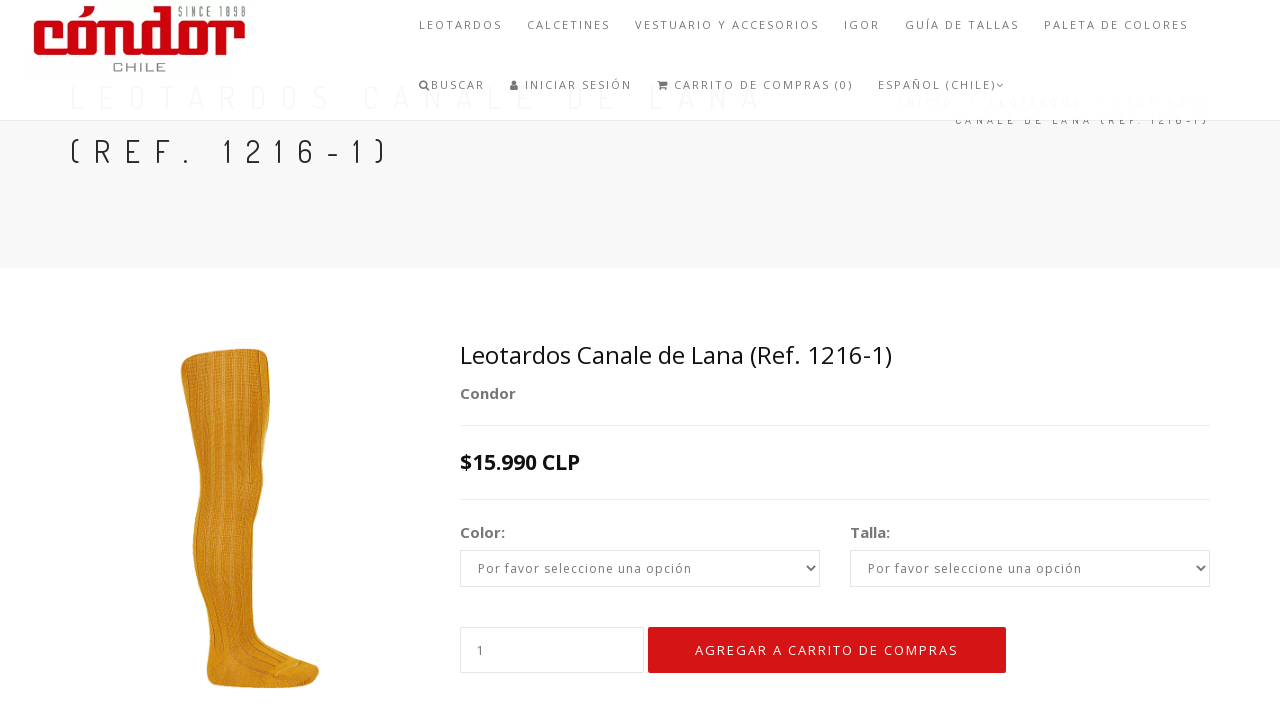

--- FILE ---
content_type: text/html; charset=utf-8
request_url: https://www.condorchile.cl/leotardos-canale-de-lana
body_size: 12308
content:
<!DOCTYPE html>
<html>
<head lang="es-CL">
  <title>Leotardos Canale de Lana</title>
  <meta name="description" content="Leotardos Canale de Lana" />
  <meta charset="utf-8" />
  <meta name="viewport" content="width=device-width, initial-scale=1.0" />

  <link rel="canonical" href="https://www.condorchile.cl/leotardos-canale-de-lana">


  
    
    <link rel="alternate" hreflang="es-CL" href="https://www.condorchile.cl/leotardos-canale-de-lana" />
    
    <link rel="alternate" hreflang="en" href="https://www.condorchile.cl/en/leotardos-canale-de-lana" />
    
  

  <!-- Facebook Meta tags for Product -->
<meta property="fb:app_id" content="283643215104248" />

  <meta property="og:title" content="Leotardos Canale de Lana (Ref. 1216-1)" />
  <meta property="og:type" content="product" />
  
  <meta property="og:image" content="https://cdnx.jumpseller.com/condor-chile/image/15923234/resize/1200/1200?1741543837" />
  
  <meta property="og:image" content="https://cdnx.jumpseller.com/condor-chile/image/15923235/resize/1200/1200?1741543837" />
  
  <meta property="og:image" content="https://cdnx.jumpseller.com/condor-chile/image/15923237/resize/1200/1200?1741543837" />
  
  <meta property="og:image" content="https://cdnx.jumpseller.com/condor-chile/image/15923233/resize/1200/1200?1741543837" />
  
  <meta property="og:image" content="https://cdnx.jumpseller.com/condor-chile/image/15923236/resize/1200/1200?1741543837" />
  
  <meta property="og:image" content="https://cdnx.jumpseller.com/condor-chile/image/15923232/resize/1200/1200?1741543837" />
  
  <meta property="og:image" content="https://cdnx.jumpseller.com/condor-chile/image/23696481/resize/1200/1200?1741543837" />
  
  
  <meta property="og:brand" content="Condor" />
  
  <meta property="product:is_product_shareable" content="1" />
  <meta property="product:original_price:amount" content="15990.0"/>
  <meta property="product:original_price:currency" content="CLP"/>
  <meta property="product:price:amount" content="15990.0"/>
  <meta property="product:price:currency" content="CLP"/>
  
  <meta property="product:availability" content="instock"/>
  

<meta property="og:image" content="https://images.jumpseller.com/store/condor-chile/store/logo/logo_insta_chile_01.webp?1647467077" />
<meta property="og:description" content="Leotardos Canale de Lana" />
<meta property="og:url" content="https://www.condorchile.cl/leotardos-canale-de-lana" />
<meta property="og:site_name" content="Cóndor - Calcetines y Leotardos" />
<meta name="twitter:card" content="summary" />


  <!-- Favicons -->
  <link rel="icon" href=" https://assets.jumpseller.com/store/condor-chile/themes/130471/options/4805433/FAVICON%20-%20copia.png?1590413404 ">
 
  <!--<link rel="stylesheet"  href="//maxcdn.bootstrapcdn.com/bootstrap/3.3.4/css/bootstrap.min.css" media="all">-->
  <link rel="preload"  href="//maxcdn.bootstrapcdn.com/bootstrap/3.3.4/css/bootstrap.min.css" media="all" as="style" onload="this.onload=null;this.rel='stylesheet'">
  <noscript><link rel="stylesheet" href="//maxcdn.bootstrapcdn.com/bootstrap/3.3.4/css/bootstrap.min.css"></noscript>
  <!--<link rel="stylesheet" href="https://assets.jumpseller.com/store/condor-chile/themes/130471/main.css?1716312367"> -->
  <!--<link rel="stylesheet"  href="https://assets.jumpseller.com/store/condor-chile/themes/130471/bootstrap.min.css?1716312367">-->
  <link rel="stylesheet"  href="https://assets.jumpseller.com/store/condor-chile/themes/130471/style.css?1716312367">
	<link rel="stylesheet" href="https://assets.jumpseller.com/store/condor-chile/themes/130471/animate.min.css?1716312367">
  <link rel="preload"  href="https://assets.jumpseller.com/store/condor-chile/themes/130471/second_charch.css?1716312367" as="style" onload="this.onload=null;this.rel='stylesheet'">
  <noscript><link rel="stylesheet" href="https://assets.jumpseller.com/store/condor-chile/themes/130471/second_charch.css?1716312367"></noscript>
  <link rel="preload"  href="https://assets.jumpseller.com/store/condor-chile/themes/130471/style-responsive.css?1716312367" as="style" onload="this.onload=null;this.rel='stylesheet'">
  <noscript><link rel="stylesheet" href="https://assets.jumpseller.com/store/condor-chile/themes/130471/style-responsive.css?1716312367"></noscript>
  <link rel="stylesheet" href="https://assets.jumpseller.com/store/condor-chile/themes/130471/vertical-rhythm.min.css?1716312367">
  <!--<link rel="stylesheet" href="//cdnjs.cloudflare.com/ajax/libs/magnific-popup.js/1.0.0/magnific-popup.css">-->
  <link rel="stylesheet" href="//cdnjs.cloudflare.com/ajax/libs/magnific-popup.js/1.1.0/magnific-popup.min.css">
  <link rel="stylesheet" href="//maxcdn.bootstrapcdn.com/font-awesome/4.7.0/css/font-awesome.min.css">
  <link rel="stylesheet" href="https://assets.jumpseller.com/store/condor-chile/themes/130471/custom.min.css?1716312367">
  <link rel="preload"  href="https://assets.jumpseller.com/store/condor-chile/themes/130471/slider.css?1716312367"  as="style" onload="this.onload=null;this.rel='stylesheet'">
  <noscript><link rel="stylesheet" href="https://assets.jumpseller.com/store/condor-chile/themes/130471/slider.css?1716312367"></noscript>
  <!--<link rel="stylesheet" href="https://assets.jumpseller.com/store/condor-chile/themes/130471/slider.css?1716312367">-->
  <link rel="stylesheet" href="//cdnjs.cloudflare.com/ajax/libs/OwlCarousel2/2.3.4/assets/owl.theme.default.min.css">
  <link rel="stylesheet" href="//cdnjs.cloudflare.com/ajax/libs/OwlCarousel2/2.3.4/assets/owl.carousel.min.css">

  
  <script src="https://cdnjs.cloudflare.com/ajax/libs/jquery/2.1.4/jquery.min.js" integrity="sha384-8gBf6Y4YYq7Jx97PIqmTwLPin4hxIzQw5aDmUg/DDhul9fFpbbLcLh3nTIIDJKhx" crossorigin="anonymous" type='text/javascript'></script>
  <script type="text/javascript" src="//ajax.googleapis.com/ajax/libs/webfont/1.6.16/webfont.js"></script>
  <script type="text/javascript">
WebFont.load({
  google: {
    families: ["Dosis", "Open Sans", "Dosis", "Open Sans"]
  }
});
</script>

<style type="text/css">
body {
  
  font-family: 'Open Sans', sans-serif !important;
     
}

.font-alt, .page-section h3 {
  
}

.banner-title {
  
}

.main-nav.stick-fixed div.inner-nav.desktop-nav > ul > li > a, .footer-menu ul li a {
    
  font-family: 'Open Sans', sans-serif !important;
   
}

body, .section-text, p, .category-description  {
  font-size: 15px !important;  
}
h1 {
  font-size: 30px !important; 
}
.tp-banner-container h2, .home-content h2 {
  font-size: 16px !important; 
}
.banner-title {
  font-size: 48px !important; 
}
.inner-nav ul {
    font-size: 11px !important; 
}
 
</style>



  <script type="application/ld+json">
{
  "@context": "http://schema.org/"
  ,
    "@type": "Product",
    "name": "Leotardos Canale de Lana (Ref. 1216-1)",
    "url": "https://www.condorchile.cl/leotardos-canale-de-lana",
    "itemCondition": "http://schema.org/NewCondition",
    
    "image": "https://cdnx.jumpseller.com/condor-chile/image/15923234/leotardos-canale-de-lana-curry.jpg?1741543837",
    "description": "Leotardos Canale de LanaCOMPOSICIÓN Y CUIDADOS45% LANA,41% ACRILICO,&amp;nbsp;13% POLIAMIDA,1% ELASTANO (LYCRA®)",
    
    "brand": {
      "@type": "Thing",
      "name": "Condor"
    },
    
    "offers": {
      
        
        
        
        
        "@type": "AggregateOffer",
        "price": "15990.0",
        
        "availability": "http://schema.org/InStock",
        
        "lowPrice": "15990.0",
        "highPrice": "19990.0",
        "offerCount": "21",
      
      "priceCurrency": "CLP",
      "seller": {
        "@type": "Organization",
        "name": "Cóndor - Calcetines y Leotardos"
      }
    }
  
}
</script>


<!-- Global site tag (gtag.js) - Google Ads: 780283802 --> <script async src="https://www.googletagmanager.com/gtag/js?id=AW-780283802"></script> <script> window.dataLayer = window.dataLayer || []; function gtag(){dataLayer.push(arguments);} gtag('js', new Date()); gtag('config', 'AW-780283802'); </script>



	 <meta name='facebook-domain-verification' content='qlwx47rbdqx5lvr6p0l3apaf2vj5q8'/> 
 	 <meta name='google-site-verification' content='hUjJmoPH8y5B9ENNoXY5jwqYPswpXEQwDGb2S6obu3w'/> 
 <meta name="csrf-param" content="authenticity_token" />
<meta name="csrf-token" content="2n99QfVD7yQc-UUHUqtJNPdNa6aDzHEmN-GsrZgMJfYPvXERnPqgsHG71_vkbtdvpl1CX4ojIbTOBnYfhHuWHg" />






<script>
  // Pixel code

  // dont send fb events if page is rendered inside an iframe (like admin theme preview)
  if(window.self === window.top) {
    !function(f,b,e,v,n,t,s){if(f.fbq)return;n=f.fbq=function(){n.callMethod?
    n.callMethod.apply(n,arguments):n.queue.push(arguments)};if(!f._fbq)f._fbq=n;
    n.push=n;n.loaded=!0;n.version='2.0';n.agent='pljumpseller';n.queue=[];t=b.createElement(e);t.async=!0;
    t.src=v;s=b.getElementsByTagName(e)[0];s.parentNode.insertBefore(t,s)}(window,
    document,'script','https://connect.facebook.net/' + getNavigatorLocale() + '/fbevents.js');

    var data = {};

    data.currency = 'CLP';
    data.total = '0.0';
    data.products_count = '0';

    

    data.content_ids = [80592580, 80592581, 80592582, 80592583, 80592584, 80592585, 80592586, 80592587, 80592588, 80592589, 80592590, 80592591, 80592592, 80592593, 80592594, 80592699, 80592700, 80592701, 85811807, 85811808, 85811809];
    data.contents = [{"id":80592580,"quantity":1,"item_price":15990.0,"item_discount":0.0},{"id":80592581,"quantity":1,"item_price":15990.0,"item_discount":0.0},{"id":80592582,"quantity":1,"item_price":19990.0,"item_discount":0.0},{"id":80592583,"quantity":1,"item_price":15990.0,"item_discount":0.0},{"id":80592584,"quantity":1,"item_price":15990.0,"item_discount":0.0},{"id":80592585,"quantity":1,"item_price":19990.0,"item_discount":0.0},{"id":80592586,"quantity":1,"item_price":15990.0,"item_discount":0.0},{"id":80592587,"quantity":1,"item_price":15990.0,"item_discount":0.0},{"id":80592588,"quantity":1,"item_price":19990.0,"item_discount":0.0},{"id":80592589,"quantity":1,"item_price":15990.0,"item_discount":0.0},{"id":80592590,"quantity":1,"item_price":15990.0,"item_discount":0.0},{"id":80592591,"quantity":1,"item_price":19990.0,"item_discount":0.0},{"id":80592592,"quantity":1,"item_price":15990.0,"item_discount":0.0},{"id":80592593,"quantity":1,"item_price":15990.0,"item_discount":0.0},{"id":80592594,"quantity":1,"item_price":19990.0,"item_discount":0.0},{"id":80592699,"quantity":1,"item_price":15990.0,"item_discount":0.0},{"id":80592700,"quantity":1,"item_price":15990.0,"item_discount":0.0},{"id":80592701,"quantity":1,"item_price":19990.0,"item_discount":0.0},{"id":85811807,"quantity":1,"item_price":15990.0,"item_discount":0.0},{"id":85811808,"quantity":1,"item_price":15990.0,"item_discount":0.0},{"id":85811809,"quantity":1,"item_price":19990.0,"item_discount":0.0}];
    data.single_value = 15990.0;

    // Line to enable Manual Only mode.
    fbq('set', 'autoConfig', false, '260171765034293');

    // FB Pixel Advanced Matching
    
    
    var advancedCustomerData = {
      'em' : '',
      'fn' : '',
      'ln' : '',
      'ph' : '',
      'ct' : '',
      'zp' : '',
      'country' : ''
    };

    var missingCustomerData = Object.values(advancedCustomerData).some(function(value) { return value.length == 0 });

    if(missingCustomerData) {
      fbq('init', '260171765034293');
    } else {
      fbq('init', '260171765034293', advancedCustomerData);
    }

    // PageView - build audience views (default FB Pixel behaviour)
    fbq('track', 'PageView');

    // AddToCart - released on page load after a product was added to cart
    

    // track conversion events, ordered by importance (not in this doc)
    // https://developers.facebook.com/docs/facebook-pixel/api-reference%23events

    
      // ViewContent - When a key page is viewed such as a product page
      

    

    function getNavigatorLocale(){
      return navigator.language.replace(/-/g,'_')
    }
  }
</script>





<script src="https://files.jumpseller.com/javascripts/dist/jumpseller-2.0.0.js" defer="defer"></script><script src="https://cdn.sender.net/accounts_resources/universal.js?resource_key=1011f8ce850025" async="async"></script>
</head>

<body class="appear-animate">
  <!-- Page Wrap -->
  <div class="page" id="top">

    <!-- Navigation panel -->
		<nav id="topbar" class="main-nav stick-fixed">
      <div class="full-wrapper relative clearfix">

        <!-- Logo ( * your text or image into link tag *) -->
        <div class="nav-logo-wrap local-scroll">
          
          <a href="https://www.condorchile.cl" class="logo"><img src="https://images.jumpseller.com/store/condor-chile/store/logo/logo_insta_chile_01.webp?1647467077" id="store-image" alt="Cóndor - Calcetines y Leotardos" width="118" height="27"></a>
          
        </div>

        <div class="mobile-nav"><i class="fa fa-bars"></i></div>

        <div class="cart-icon hidden-lg hidden-md">
        	<a href="/cart"><i class="fa fa-shopping-cart"></i> <span class="badge">0</span></a>
        </div>

        <!-- Main Menu -->
        <div class="inner-nav desktop-nav">
          <ul class="clearlist scroll-nav local-scroll">
          	
            	
  <li class="">
    <a href="/leotardos" title="Leotardos" class="">Leotardos</a>
    
  </li>


            
            	
  <li class="">
    <a href="/calcetines" title="Calcetines" class="">Calcetines</a>
    
  </li>


            
            	
  <li class="">
    <a href="/vestuario" title="VESTUARIO Y ACCESORIOS" class="">VESTUARIO Y ACCESORIOS</a>
    
  </li>


            
            	
  <li class="">
    <a href="/igor" title="IGOR" class="">IGOR</a>
    
  </li>


            
            	
  <li class="">
    <a href="/guia-de-tallas" title="Guía de Tallas" class="">Guía de Tallas</a>
    
  </li>


            
            	
  <li class="">
    <a href="/paleta-de-colores" title="Paleta de Colores" class="">Paleta de Colores</a>
    
  </li>


            
            <!-- Search -->
          	<li>
            <a href="#" class="mn-has-sub"><i class="fa fa-search"></i>Buscar</a>

            <ul class="mn-sub">

              <li>
                <div class="mn-wrap">
                  <form method="get" class="form" action="/search">
                    <div class="search-wrap">
                      <button class="search-button animate" type="submit" title="Empezar la Búsqueda">
                        <i class="fa fa-search"></i>
                      </button>
                      <input type="text" class="form-control search-field" value="" name="q" placeholder="Buscar...">
                    </div>
                  </form>
                </div>
              </li>
            </ul>
          </li>
          <!-- End Search -->

            
          <!-- Login Link -->
          <li>
            <a href="/customer/login">
                <i class="fa fa-user"></i>
                
                  Iniciar Sesión
              
            </a>
          </li>
          

          

          <!-- Cart -->
          <li>
            <a href="/cart"><i class="fa fa-shopping-cart"></i> Carrito de Compras (0)</a>
          </li>
          <!-- End Cart -->

          <!-- Languages -->
          
          <li>
            <a href="#" class="mn-has-sub">Español (Chile)<i class="fa fa-angle-down"></i></a>

            <ul class="mn-sub">
              
              <li><a href="https://www.condorchile.cl/leotardos-canale-de-lana">Español (Chile)</a></li>
              
              <li><a href="https://www.condorchile.cl/en/leotardos-canale-de-lana">English</a></li>
              
            </ul>

          </li>
          
          <!-- End Languages -->

          <!-- Currencies -->
          
          <!-- End Currencies -->
          </ul>
        </div>
      </div>
    </nav>
    <!-- End Navigation panel -->

      <link rel="stylesheet" type="text/css" href="//cdn.jsdelivr.net/npm/slick-carousel@1.8.1/slick/slick.css"/>
<script type="text/javascript" src="//cdn.jsdelivr.net/npm/slick-carousel@1.8.1/slick/slick.min.js"></script>
<style>
select option[disabled] {
    display: none;
}
  
.hidden{
    display:none;
}
    
.slick-prev:before {
  	font-family: "FontAwesome"; 
  	font-weight: 900; 
  	content: "\f104";
}
.slick-next:before {
  	font-family: "FontAwesome"; 
  	font-weight: 900; 
  	content: "\f105";
}
  .slick-next:before, .slick-prev:before {
    font-size: 15px;
    line-height: 1;
    opacity: .75;
    color: #666;
    -webkit-font-smoothing: antialiased;
    -moz-osx-font-smoothing: grayscale;
}
.slick-next, .slick-prev {
    font-size: 0;
    border-radius: 20px;
    line-height: 0;
    position: absolute;
    top: 50%;
    display: block;
    width: 30px;
    height: 30px;
    padding: 0;
    -webkit-transform: translate(0,-50%);
    -ms-transform: translate(0,-50%);
    transform: translate(0,-50%);
    cursor: pointer;
    color: transparent;
    border: none;
    outline: 0;
  	background: transparent;
}
  .slick-next {
    right: 0;
    z-index: 5;
}
  .slick-prev {
    left: 0;
    z-index: 5;
}
  div#product-brand strong {
    color: #777;
}
  .desktop-condor {
    	display: block;
		}
@media only screen and (max-width: 480px){
  	.desktop-condor {
    	display: none;
		}
  }
</style>

<!-- Head Section -->
<section class="small-section bg-gray">
  <div class="relative container align-left">
    <div class="row">
      <div class="col-md-8">
        <h1 class="hs-line-11 font-alt mb-20 mb-xs-0">Leotardos Canale de Lana (Ref. 1216-1)</h1>
      </div>
      <div class="col-md-4 mt-30">
        <div class="mod-breadcrumbs font-alt align-right">
          
          
          <a href="/">Inicio</a> &nbsp;/&nbsp;
          
          
          
          <a href="/leotardos">Leotardos</a> &nbsp;/&nbsp;
          
          
          
          <span>Leotardos Canale de Lana (Ref. 1216-1)</span>
          
          
        </div>
      </div>
    </div>

  </div>
</section>
<!-- End Head Section -->
<!-- Section -->
<section class="page-section">
  <div class="container relative">
    <!-- Product Content -->
    <div class="row mb-60 mb-xs-30">
      <!-- Product Images -->
      <div class="col-md-4 mb-md-30">
        <div class="post-prev-img-prod">
          
          

        
          <div class="slider-for">
           
                 <a href="https://cdnx.jumpseller.com/condor-chile/image/15923234/leotardos-canale-de-lana-curry.jpg?1741543837" class="lightbox-gallery-3 mfp-image"><img src="https://cdnx.jumpseller.com/condor-chile/image/15923234/leotardos-canale-de-lana-curry.jpg?1741543837" alt="Leotardos Canale de Lana (Ref. 1216-1)" /></a>
           
                 <a href="https://cdnx.jumpseller.com/condor-chile/image/15923235/leotardos-canale-de-lana-oxido.jpg?1741543837" class="lightbox-gallery-3 mfp-image"><img src="https://cdnx.jumpseller.com/condor-chile/image/15923235/leotardos-canale-de-lana-oxido.jpg?1741543837" alt="Leotardos Canale de Lana (Ref. 1216-1)" /></a>
           
                 <a href="https://cdnx.jumpseller.com/condor-chile/image/15923237/leotardos-canale-de-lana-tronco.jpg?1741543837" class="lightbox-gallery-3 mfp-image"><img src="https://cdnx.jumpseller.com/condor-chile/image/15923237/leotardos-canale-de-lana-tronco.jpg?1741543837" alt="Leotardos Canale de Lana (Ref. 1216-1)" /></a>
           
                 <a href="https://cdnx.jumpseller.com/condor-chile/image/15923233/leotardos-canale-de-lana-petroleo.jpg?1741543837" class="lightbox-gallery-3 mfp-image"><img src="https://cdnx.jumpseller.com/condor-chile/image/15923233/leotardos-canale-de-lana-petroleo.jpg?1741543837" alt="Leotardos Canale de Lana (Ref. 1216-1)" /></a>
           
                 <a href="https://cdnx.jumpseller.com/condor-chile/image/15923236/leotardos-canale-de-lana-rosa939.jpg?1741543837" class="lightbox-gallery-3 mfp-image"><img src="https://cdnx.jumpseller.com/condor-chile/image/15923236/leotardos-canale-de-lana-rosa939.jpg?1741543837" alt="Leotardos Canale de Lana (Ref. 1216-1)" /></a>
           
                 <a href="https://cdnx.jumpseller.com/condor-chile/image/15923232/leotardos-canale-de-lana-jade.jpg?1741543837" class="lightbox-gallery-3 mfp-image"><img src="https://cdnx.jumpseller.com/condor-chile/image/15923232/leotardos-canale-de-lana-jade.jpg?1741543837" alt="Leotardos Canale de Lana (Ref. 1216-1)" /></a>
           
                 <a href="https://cdnx.jumpseller.com/condor-chile/image/23696481/12161_901.jpg?1741543837" class="lightbox-gallery-3 mfp-image"><img src="https://cdnx.jumpseller.com/condor-chile/image/23696481/12161_901.jpg?1741543837" alt="Leotardos Canale de Lana (Ref. 1216-1)" /></a>
           
           </div>
                
           <div class="slider-nav">
           
  
                  <a name="1"><img src="https://cdnx.jumpseller.com/condor-chile/image/15923234/resize/200/300?1741543837" alt="Leotardos Canale de Lana (Ref. 1216-1)" /></a>
      
           
  
                  <a name="2"><img src="https://cdnx.jumpseller.com/condor-chile/image/15923235/resize/200/300?1741543837" alt="Leotardos Canale de Lana (Ref. 1216-1)" /></a>
      
           
  
                  <a name="3"><img src="https://cdnx.jumpseller.com/condor-chile/image/15923237/resize/200/300?1741543837" alt="Leotardos Canale de Lana (Ref. 1216-1)" /></a>
      
           
  
                  <a name="4"><img src="https://cdnx.jumpseller.com/condor-chile/image/15923233/resize/200/300?1741543837" alt="Leotardos Canale de Lana (Ref. 1216-1)" /></a>
      
           
  
                  <a name="5"><img src="https://cdnx.jumpseller.com/condor-chile/image/15923236/resize/200/300?1741543837" alt="Leotardos Canale de Lana (Ref. 1216-1)" /></a>
      
           
  
                  <a name="6"><img src="https://cdnx.jumpseller.com/condor-chile/image/15923232/resize/200/300?1741543837" alt="Leotardos Canale de Lana (Ref. 1216-1)" /></a>
      
           
  
                  <a name="7"><img src="https://cdnx.jumpseller.com/condor-chile/image/23696481/resize/200/300?1741543837" alt="Leotardos Canale de Lana (Ref. 1216-1)" /></a>
      
           
           </div>
          
  		</div>
      </div>
      <!-- End Product Images -->
      <!-- Product Description -->
      <div class="col-sm-12 col-md-8 mb-xs-40">
        <h3 class="mt-0 mb-10 desktop-condor">Leotardos Canale de Lana (Ref. 1216-1)</h3>
        
            <div id="product-brand" class="mb-20 desktop-condor" style="visibility:visible"><strong>Condor</strong></div>
        
				<hr class="mt-0 mb-20 desktop-condor"/>
        <div class="row">
          
          <div class="col-xs-12 col-md-6 lead mt-0 mb-0">
            
            <strong id="product-page-price">$15.990 CLP</strong>
            
          </div>
          
        </div>
        

        

        <form method="post" action="/cart/add/9567864" class="form" enctype="multipart/form-data" id="addtocart">
          <hr class="mt-20 mb-20"/>
          <div class="row">
            <div id="product-variants" class="section-text small">

              
              
              
               <div class="col-md-6 col-xs-12 form-group">
                <label>Color:</label>
                
                  <select name="Color" class="input-md form-control prod-options">
                    <option value="">Por favor seleccione una opción</option>
                    
                      
                      
                      

                      <option data-select="Color" data-variant-stock="0" data-variant-id="85811809" value="4185813">901-Beige</option>
                    
                      
                      
                      

                      <option data-select="Color" data-variant-stock="0" data-variant-id="80592701" value="3802027">917-Jade</option>
                    
                      
                      
                      

                      <option data-select="Color" data-variant-stock="0" data-variant-id="80592582" value="3801996">918-Petroleo</option>
                    
                      
                      
                      

                      <option data-select="Color" data-variant-stock="0" data-variant-id="80592585" value="3801993">919-Curry</option>
                    
                      
                      
                      

                      <option data-select="Color" data-variant-stock="0" data-variant-id="80592588" value="3801997">927-Oxido</option>
                    
                      
                      
                      

                      <option data-select="Color" data-variant-stock="0" data-variant-id="80592591" value="3801998">939-Rosa Palo</option>
                    
                      
                      
                      

                      <option data-select="Color" data-variant-stock="0" data-variant-id="80592594" value="3801999">968-Tronco</option>
                    
                  </select>
                
              </div>
              
               <div class="col-md-6 col-xs-12 form-group">
                <label>Talla:</label>
                
                  <select name="Talla" class="input-md form-control prod-options">
                    <option value="">Por favor seleccione una opción</option>
                    
                      
                      
                      

                      <option data-select="Talla" data-variant-stock="0" data-variant-id="85811807" value="1287945">T0</option>
                    
                      
                      
                      

                      <option data-select="Talla" data-variant-stock="0" data-variant-id="85811808" value="1287946">2</option>
                    
                      
                      
                      

                      <option data-select="Talla" data-variant-stock="0" data-variant-id="85811809" value="1287947">4</option>
                    
                  </select>
                
              </div>
              
              
            </div>
          </div>
          <div class="row mt-30">
            <div id="product-stock" class="col-xs-12">
              
                <input type="number" class="qty input-lg round" id="input-qty" name="qty" min="1"  value="1">
                <input type="submit" class="adc btn btn-mod btn-large btn-round" value="Agregar a Carrito de Compras">
              
             </div>
          </div>
        </form>

        <div class="section-text small mt-50">
          
        	<div>
          	<strong>Categoría: </strong>
          	
          		
          		
          			<a href="/leotardos">Leotardos</a>
          		
          	
        	</div>
          
        </div>

        <div class="section-text small mt-50">
          <ul class="nav nav-tabs tpl-tabs animate">

            
            <li class="active">
              <a href="#one" data-toggle="tab">Descripción</a>
            </li>
            
            
            
          </ul>

          <!-- Tab panes -->
          <div class="tab-content tpl-tabs-cont section-text">
            
            <div class="tab-pane fade in active" id="one">
              <p>Leotardos Canale de Lana</p><h3>COMPOSICIÓN Y CUIDADOS</h3>
<p>45% LANA,41% ACRILICO,&nbsp;13% POLIAMIDA,1% ELASTANO (LYCRA®)</p>
            </div>
						
            
            
            <div class="tab-pane fade" id="three">
              <table class="table table-bordered table-striped">
                
              </table>
            </div>
            
          </div>
        </div>
        <!-- End Product Description -->
				<div class="footer-social-links col-xs-12 col-md-6 align-left section-text">
            Compartir en:
            
            <a href="https://www.facebook.com/sharer/sharer.php?u=https://www.condorchile.cl/leotardos-canale-de-lana" title="Facebook" target="_blank"><i class="fa fa-facebook"></i></a>
            
            
            <a href="https://twitter.com/share?url=https://www.condorchile.cl/leotardos-canale-de-lana&text=Mira este producto Leotardos Canale de Lana (Ref. 1216-1)" title="Twitter" target="_blank"><i class="fa fa-twitter"></i></a>
            
            
            <a href="https://pinterest.com/pin/create/bookmarklet/?media=https://cdnx.jumpseller.com/condor-chile/image/15923234/leotardos-canale-de-lana-curry.jpg?1741543837&url=https://www.condorchile.cl/leotardos-canale-de-lana&is_video=false&description=Leotardos Canale de Lana (Ref. 1216-1): Leotardos Canale de LanaCOMPOSICIÓN Y CUIDADOS
45% LANA,41% ACRILICO,&nbsp;13% POLIAMIDA,1% ELASTANO (LYCRA®)" title="Pinterest" target="_blank"><i class="fa fa-pinterest"></i></a>
            

            
            <a href="https://plus.google.com/share?url=https://www.condorchile.cl/leotardos-canale-de-lana" title="Google+" target="_blank"><i class="fa fa-google-plus"></i></a>
            

            
            <a id="whatsapp" href="https://api.whatsapp.com/send?text=Mira este producto Leotardos Canale de Lana (Ref. 1216-1) | https://www.condorchile.cl/leotardos-canale-de-lana"><i class="fa fa-whatsapp"></i></a>
            
          </div>
      </div>
      <!-- End Product Content -->

    </div>
    <!-- End Product Content -->


    
    

<section class="small-section recent pb-0">
  <div class="container relative">

    <h2 class="section-title font-alt mb-70 mb-sm-40">
      También te puede interesar:
    </h2>

    <!-- Products Grid -->
    <div class="row multi-columns-row recent_viewed_products">

      
      
      <div class="col-xs-6 col-md-3 col-lg-3 mb-60 mb-xs-40">

        <div class="post-prev-img-related">
          <a href="/leotardo-canale">
            
            <img src="https://cdnx.jumpseller.com/condor-chile/image/15761392/resize/213/271?1741543772" alt="Leotardo Clásico Canalé (Ref. 2016-1)" srcset="https://cdnx.jumpseller.com/condor-chile/image/15761392/resize/213/271?1741543772 1x, https://cdnx.jumpseller.com/condor-chile/image/15761392/resize/426/542?1741543772 2x"/>
            
          </a>
          <div class="intro-label">
            
          </div>
          
        </div>

        <div class="post-prev-title font-alt align-center">
          <a href="/leotardo-canale">Leotardo Clásico Canalé (Ref. 2016-1)</a>
        </div>

        <div class="post-prev-text align-center">
          
          <strong>$15.990 CLP</strong>
          
        </div>
      </div>
      
      
      
      <div class="col-xs-6 col-md-3 col-lg-3 mb-60 mb-xs-40">

        <div class="post-prev-img-related">
          <a href="/leotardo-calado-lateral">
            
            <img src="https://cdnx.jumpseller.com/condor-chile/image/15761488/resize/213/271?1741543831" alt="Leotardo Calado Lateral (Ref. 2591-1)" srcset="https://cdnx.jumpseller.com/condor-chile/image/15761488/resize/213/271?1741543831 1x, https://cdnx.jumpseller.com/condor-chile/image/15761488/resize/426/542?1741543831 2x"/>
            
          </a>
          <div class="intro-label">
            
          </div>
          
        </div>

        <div class="post-prev-title font-alt align-center">
          <a href="/leotardo-calado-lateral">Leotardo Calado Lateral (Ref. 2591-1)</a>
        </div>

        <div class="post-prev-text align-center">
          
          <strong>$17.990 CLP</strong>
          
        </div>
      </div>
      
      
      
      <div class="col-xs-6 col-md-3 col-lg-3 mb-60 mb-xs-40">

        <div class="post-prev-img-related">
          <a href="/leotardo-algodon-con-lazo-lateral">
            
            <img src="https://cdnx.jumpseller.com/condor-chile/image/15761434/resize/213/271?1741543836" alt="Leotardo Algodon con Lazo Grosgrain Lateral (Ref. 2482-1)" srcset="https://cdnx.jumpseller.com/condor-chile/image/15761434/resize/213/271?1741543836 1x, https://cdnx.jumpseller.com/condor-chile/image/15761434/resize/426/542?1741543836 2x"/>
            
          </a>
          <div class="intro-label">
            
          </div>
          
        </div>

        <div class="post-prev-title font-alt align-center">
          <a href="/leotardo-algodon-con-lazo-lateral">Leotardo Algodon con Lazo Grosgrain Lateral (Ref. 2482-1)</a>
        </div>

        <div class="post-prev-text align-center">
          
          <strong>$17.990 CLP</strong>
          
        </div>
      </div>
      
      
      
      <div class="col-xs-6 col-md-3 col-lg-3 mb-60 mb-xs-40">

        <div class="post-prev-img-related">
          <a href="/leotardo-perle-calado-lateral">
            
            <img src="https://cdnx.jumpseller.com/condor-chile/image/15778338/resize/213/271?1741543844" alt="Leotardo Perle Calado Lateral (Ref. 2565-1)" srcset="https://cdnx.jumpseller.com/condor-chile/image/15778338/resize/213/271?1741543844 1x, https://cdnx.jumpseller.com/condor-chile/image/15778338/resize/426/542?1741543844 2x"/>
            
          </a>
          <div class="intro-label">
            
          </div>
          
        </div>

        <div class="post-prev-title font-alt align-center">
          <a href="/leotardo-perle-calado-lateral">Leotardo Perle Calado Lateral (Ref. 2565-1)</a>
        </div>

        <div class="post-prev-text align-center">
          
          <strong>$16.990 CLP</strong>
          
        </div>
      </div>
      
      
      
      <div class="col-xs-6 col-md-3 col-lg-3 mb-60 mb-xs-40">

        <div class="post-prev-img-related">
          <a href="/leotardo-labrado-lateral">
            
            <img src="https://cdnx.jumpseller.com/condor-chile/image/3311038/resize/213/271?1741543840" alt="Leotardo Labrado Lateral (Ref. 2307-1)" srcset="https://cdnx.jumpseller.com/condor-chile/image/3311038/resize/213/271?1741543840 1x, https://cdnx.jumpseller.com/condor-chile/image/3311038/resize/426/542?1741543840 2x"/>
            
          </a>
          <div class="intro-label">
            
          </div>
          
        </div>

        <div class="post-prev-title font-alt align-center">
          <a href="/leotardo-labrado-lateral">Leotardo Labrado Lateral (Ref. 2307-1)</a>
        </div>

        <div class="post-prev-text align-center">
          
          <strong>$14.990 CLP</strong>
          
        </div>
      </div>
      
      
      
      <div class="col-xs-6 col-md-3 col-lg-3 mb-60 mb-xs-40">

        <div class="post-prev-img-related">
          <a href="/leotardo-perle-calado-con-lazo-grosgrain-lateral">
            
            <img src="https://cdnx.jumpseller.com/condor-chile/image/11198607/resize/213/271?1741543841" alt="Leotardos Perle calados con lazo grosgrain (Ref. 2530-1)" srcset="https://cdnx.jumpseller.com/condor-chile/image/11198607/resize/213/271?1741543841 1x, https://cdnx.jumpseller.com/condor-chile/image/11198607/resize/426/542?1741543841 2x"/>
            
          </a>
          <div class="intro-label">
            
          </div>
          
        </div>

        <div class="post-prev-title font-alt align-center">
          <a href="/leotardo-perle-calado-con-lazo-grosgrain-lateral">Leotardos Perle calados con lazo grosgrain (Ref. 2530-1)</a>
        </div>

        <div class="post-prev-text align-center">
          
          <strong>$17.990 CLP</strong>
          
        </div>
      </div>
      
      
      
      <div class="col-xs-6 col-md-3 col-lg-3 mb-60 mb-xs-40">

        <div class="post-prev-img-related">
          <a href="/leotardo-liso">
            
            <img src="https://cdnx.jumpseller.com/condor-chile/image/15819017/resize/213/271?1741543824" alt="Leotardo Liso (Ref. 2019-1)" srcset="https://cdnx.jumpseller.com/condor-chile/image/15819017/resize/213/271?1741543824 1x, https://cdnx.jumpseller.com/condor-chile/image/15819017/resize/426/542?1741543824 2x"/>
            
          </a>
          <div class="intro-label">
            
          </div>
          
        </div>

        <div class="post-prev-title font-alt align-center">
          <a href="/leotardo-liso">Leotardo Liso (Ref. 2019-1)</a>
        </div>

        <div class="post-prev-text align-center">
          
          <strong>$15.990 CLP</strong>
          
        </div>
      </div>
      
      
      
      <div class="col-xs-6 col-md-3 col-lg-3 mb-60 mb-xs-40">

        <div class="post-prev-img-related">
          <a href="/leotardo-lurex">
            
            <img src="https://cdnx.jumpseller.com/condor-chile/image/3452620/resize/213/271?1741543845" alt="Leotardo Lurex (Ref. 2289-1)" srcset="https://cdnx.jumpseller.com/condor-chile/image/3452620/resize/213/271?1741543845 1x, https://cdnx.jumpseller.com/condor-chile/image/3452620/resize/426/542?1741543845 2x"/>
            
          </a>
          <div class="intro-label">
            
          </div>
          
        </div>

        <div class="post-prev-title font-alt align-center">
          <a href="/leotardo-lurex">Leotardo Lurex (Ref. 2289-1)</a>
        </div>

        <div class="post-prev-text align-center">
          
          <strong>$19.990 CLP</strong>
          
        </div>
      </div>
      
      

    </div>
  </div>
</section>


    
    
    <!-- Featured Products -->
    <section class="small-section recent mt-0">
      <div class="container relative">

        <h2 class="section-title font-alt mb-70 mb-sm-40">
          Visto Recientemente
        </h2>

        <!-- Products Grid -->
        <div class="row multi-columns-row recent_viewed_products">

          <div class="col-xs-6 col-md-3 col-lg-3 mb-60 mb-xs-40 recent_product_0">
            <div class="post-prev-img-recent">
              <a id="recent_product_a_0" href="" >
                <img id="recent_product_img_0" src="" alt="" title="" />
              </a>
            </div>
            <div class="post-prev-title font-alt align-center">
            <a id="recent_product_h_a_0" href=""></a>
            </div>
          </div>

          <div class="col-xs-6 col-md-3 col-lg-3 mb-60 mb-xs-40 recent_product_1">
            <div class="post-prev-img-recent">
              <a id="recent_product_a_1" href="" >
                <img id="recent_product_img_1" src="" alt="" title="" />
              </a>
            </div>
            <div class="post-prev-title font-alt align-center">
            <a id="recent_product_h_a_1" href=""></a>
            </div>
          </div>

          <div class="col-xs-6 col-md-3 col-lg-3 mb-60 mb-xs-40 recent_product_2">
            <div class="post-prev-img-recent">
              <a id="recent_product_a_2" href="" >
                <img id="recent_product_img_2" src="" alt="" title="" />
              </a>
            </div>
            <div class="post-prev-title font-alt align-center">
            <a id="recent_product_h_a_2" href=""></a>
            </div>
          </div>

          <div class="col-xs-6 col-md-3 col-lg-3 mb-60 mb-xs-40 recent_product_3">
            <div class="post-prev-img-recent">
              <a id="recent_product_a_3" href="" >
                <img id="recent_product_img_3" src="" alt="" title="" />
              </a>
            </div>
            <div class="post-prev-title font-alt align-center">
            <a id="recent_product_h_a_3" href=""></a>
            </div>
          </div>

          <div class="col-xs-6 col-md-3 col-lg-3 mb-60 mb-xs-40 recent_product_4">
            <div class="post-prev-img-recent">
              <a id="recent_product_a_4" href="" >
                <img id="recent_product_img_4" src="" alt="" title="" />
              </a>
            </div>
            <div class="post-prev-title font-alt align-center">
            <a id="recent_product_h_a_4" href=""></a>
            </div>
          </div>

        </div>
      </div>
    </section>

<script type="text/javascript">
    // --- recently viewed code
    $(document).ready(function(){

      
      var imgurl =  'https://cdnx.jumpseller.com/condor-chile/image/15923234/resize/560/632?1741543837'
      

      
      var price = '<i>$15.990 CLP</i>';
      

      add_recently_viewed('9567864','/leotardos-canale-de-lana',imgurl,price,'Leotardos Canale de Lana (Ref. 1216-1)');

      var recentparsed = [];
      var recent_products = getProductWebStorage();
      if(recent_products && recent_products.length > 0){
        recentparsed = JSON.parse(recent_products)
      }else {
       $('.recent').hide();
      }

      for(var i = 0; i < 5; i++){
        if(recentparsed[i] === undefined){
          $('.recent_product_' + i).remove();
          if(recentparsed.length < 2){
           $('.recent').hide();
          }
        }else {
          buildRecentProduct(recentparsed[i],i);
          if(recentparsed[i].id ==  9567864){
            $('.recent_product_' + i).remove();
            if(recentparsed.length < 2){
             $('.recent').hide();
            }
          }
        }
      }
    });
  // --- end recently viewed code

  </script>

    


  </div>
</section>
<!-- End Section -->

<!-- Newsletter Section -->
<section class="small-section bg-gray-lighter mailchimp">
  <div class="container relative">

    <form class="form align-center" id="mailchimp">
      <div class="row">
        <div class="col-md-6 col-md-offset-3">

          <div class="newsletter-label font-alt">
            Mantente informado con nuestro newsletter
          </div>

          <div class="mb-20">
            <input placeholder="Ingresa tu correo electrónico" class="newsletter-field form-control input-md round mb-xs-10" type="email" pattern=".{5,100}" required/>

            <button type="submit" class="btn btn-mod btn-medium btn-round mb-xs-10">
              Suscribirse
            </button>
          </div>

          <div class="form-tip">
            <i class="fa fa-info-circle"></i> Por favor confía en nosotros, nunca te enviaremos spam
          </div>

          <div id="subscribe-result"></div>

        </div>
      </div>
    </form>

  </div>
</section>
<!-- End Newsletter Section -->

<script type="text/javascript">
  $('.footer-social-links.section-text a').click(function(){
    return !window.open(this.href, 'Share', 'width=640,height=300');
  });
</script>


<script type="text/javascript">
  var variantsJSON = '[{"variant":{"id":80592580,"product_id":9567864,"position":0,"price":15990.0,"sku":"T0_12161_918","barcode":"","weight":0.2,"stock":0,"stock_unlimited":false,"stock_threshold":0,"stock_notification":true,"image_id":15923233,"store_id":51868},"image":"https://cdnx.jumpseller.com/condor-chile/image/15923233/leotardos-canale-de-lana-petroleo.jpg?1741543837","image_id":15923233,"price":15990.0,"price_formatted":"$15.990 CLP","status":"available","price_discount_formatted":"$15.990 CLP","discount":0.0,"tax":0.0,"attachments":[],"custom_fields":{},"values":[{"value":{"id":3801996,"name":"918-Petroleo","option":454763}},{"value":{"id":1287945,"name":"T0","option":454762}}]},{"variant":{"id":80592581,"product_id":9567864,"position":0,"price":15990.0,"sku":"2_12161_918","barcode":"","weight":0.2,"stock":0,"stock_unlimited":false,"stock_threshold":0,"stock_notification":true,"image_id":15923233,"store_id":51868},"image":"https://cdnx.jumpseller.com/condor-chile/image/15923233/leotardos-canale-de-lana-petroleo.jpg?1741543837","image_id":15923233,"price":15990.0,"price_formatted":"$15.990 CLP","status":"available","price_discount_formatted":"$15.990 CLP","discount":0.0,"tax":0.0,"attachments":[],"custom_fields":{},"values":[{"value":{"id":3801996,"name":"918-Petroleo","option":454763}},{"value":{"id":1287946,"name":"2","option":454762}}]},{"variant":{"id":80592582,"product_id":9567864,"position":0,"price":19990.0,"sku":"4_12161_918","barcode":"","weight":0.2,"stock":0,"stock_unlimited":false,"stock_threshold":0,"stock_notification":true,"image_id":15923233,"store_id":51868},"image":"https://cdnx.jumpseller.com/condor-chile/image/15923233/leotardos-canale-de-lana-petroleo.jpg?1741543837","image_id":15923233,"price":19990.0,"price_formatted":"$19.990 CLP","status":"available","price_discount_formatted":"$19.990 CLP","discount":0.0,"tax":0.0,"attachments":[],"custom_fields":{},"values":[{"value":{"id":3801996,"name":"918-Petroleo","option":454763}},{"value":{"id":1287947,"name":"4","option":454762}}]},{"variant":{"id":80592583,"product_id":9567864,"position":0,"price":15990.0,"sku":"T0_12161_919","barcode":"","weight":0.2,"stock":3,"stock_unlimited":false,"stock_threshold":0,"stock_notification":true,"image_id":15923234,"store_id":51868},"image":"https://cdnx.jumpseller.com/condor-chile/image/15923234/leotardos-canale-de-lana-curry.jpg?1741543837","image_id":15923234,"price":15990.0,"price_formatted":"$15.990 CLP","status":"available","price_discount_formatted":"$15.990 CLP","discount":0.0,"tax":0.0,"attachments":[],"custom_fields":{},"values":[{"value":{"id":3801993,"name":"919-Curry","option":454763}},{"value":{"id":1287945,"name":"T0","option":454762}}]},{"variant":{"id":80592584,"product_id":9567864,"position":0,"price":15990.0,"sku":"2_12161_919","barcode":"","weight":0.2,"stock":0,"stock_unlimited":false,"stock_threshold":0,"stock_notification":true,"image_id":15923234,"store_id":51868},"image":"https://cdnx.jumpseller.com/condor-chile/image/15923234/leotardos-canale-de-lana-curry.jpg?1741543837","image_id":15923234,"price":15990.0,"price_formatted":"$15.990 CLP","status":"available","price_discount_formatted":"$15.990 CLP","discount":0.0,"tax":0.0,"attachments":[],"custom_fields":{},"values":[{"value":{"id":3801993,"name":"919-Curry","option":454763}},{"value":{"id":1287946,"name":"2","option":454762}}]},{"variant":{"id":80592585,"product_id":9567864,"position":0,"price":19990.0,"sku":"4_12161_919","barcode":"","weight":0.2,"stock":0,"stock_unlimited":false,"stock_threshold":0,"stock_notification":true,"image_id":15923234,"store_id":51868},"image":"https://cdnx.jumpseller.com/condor-chile/image/15923234/leotardos-canale-de-lana-curry.jpg?1741543837","image_id":15923234,"price":19990.0,"price_formatted":"$19.990 CLP","status":"available","price_discount_formatted":"$19.990 CLP","discount":0.0,"tax":0.0,"attachments":[],"custom_fields":{},"values":[{"value":{"id":3801993,"name":"919-Curry","option":454763}},{"value":{"id":1287947,"name":"4","option":454762}}]},{"variant":{"id":80592586,"product_id":9567864,"position":0,"price":15990.0,"sku":"T0_12161_927","barcode":"","weight":0.2,"stock":2,"stock_unlimited":false,"stock_threshold":0,"stock_notification":true,"image_id":15923235,"store_id":51868},"image":"https://cdnx.jumpseller.com/condor-chile/image/15923235/leotardos-canale-de-lana-oxido.jpg?1741543837","image_id":15923235,"price":15990.0,"price_formatted":"$15.990 CLP","status":"available","price_discount_formatted":"$15.990 CLP","discount":0.0,"tax":0.0,"attachments":[],"custom_fields":{},"values":[{"value":{"id":3801997,"name":"927-Oxido","option":454763}},{"value":{"id":1287945,"name":"T0","option":454762}}]},{"variant":{"id":80592587,"product_id":9567864,"position":0,"price":15990.0,"sku":"2_12161_927","barcode":"","weight":0.2,"stock":0,"stock_unlimited":false,"stock_threshold":0,"stock_notification":true,"image_id":15923235,"store_id":51868},"image":"https://cdnx.jumpseller.com/condor-chile/image/15923235/leotardos-canale-de-lana-oxido.jpg?1741543837","image_id":15923235,"price":15990.0,"price_formatted":"$15.990 CLP","status":"available","price_discount_formatted":"$15.990 CLP","discount":0.0,"tax":0.0,"attachments":[],"custom_fields":{},"values":[{"value":{"id":3801997,"name":"927-Oxido","option":454763}},{"value":{"id":1287946,"name":"2","option":454762}}]},{"variant":{"id":80592588,"product_id":9567864,"position":0,"price":19990.0,"sku":"4_12161_927","barcode":"","weight":0.2,"stock":0,"stock_unlimited":false,"stock_threshold":0,"stock_notification":true,"image_id":15923235,"store_id":51868},"image":"https://cdnx.jumpseller.com/condor-chile/image/15923235/leotardos-canale-de-lana-oxido.jpg?1741543837","image_id":15923235,"price":19990.0,"price_formatted":"$19.990 CLP","status":"available","price_discount_formatted":"$19.990 CLP","discount":0.0,"tax":0.0,"attachments":[],"custom_fields":{},"values":[{"value":{"id":3801997,"name":"927-Oxido","option":454763}},{"value":{"id":1287947,"name":"4","option":454762}}]},{"variant":{"id":80592589,"product_id":9567864,"position":0,"price":15990.0,"sku":"T0_12161_939","barcode":"","weight":0.2,"stock":1,"stock_unlimited":false,"stock_threshold":0,"stock_notification":true,"image_id":15923236,"store_id":51868},"image":"https://cdnx.jumpseller.com/condor-chile/image/15923236/leotardos-canale-de-lana-rosa939.jpg?1741543837","image_id":15923236,"price":15990.0,"price_formatted":"$15.990 CLP","status":"available","price_discount_formatted":"$15.990 CLP","discount":0.0,"tax":0.0,"attachments":[],"custom_fields":{},"values":[{"value":{"id":3801998,"name":"939-Rosa Palo","option":454763}},{"value":{"id":1287945,"name":"T0","option":454762}}]},{"variant":{"id":80592590,"product_id":9567864,"position":0,"price":15990.0,"sku":"2_12161_939","barcode":"","weight":0.2,"stock":0,"stock_unlimited":false,"stock_threshold":0,"stock_notification":true,"image_id":15923236,"store_id":51868},"image":"https://cdnx.jumpseller.com/condor-chile/image/15923236/leotardos-canale-de-lana-rosa939.jpg?1741543837","image_id":15923236,"price":15990.0,"price_formatted":"$15.990 CLP","status":"available","price_discount_formatted":"$15.990 CLP","discount":0.0,"tax":0.0,"attachments":[],"custom_fields":{},"values":[{"value":{"id":3801998,"name":"939-Rosa Palo","option":454763}},{"value":{"id":1287946,"name":"2","option":454762}}]},{"variant":{"id":80592591,"product_id":9567864,"position":0,"price":19990.0,"sku":"4_12161_939","barcode":"","weight":0.2,"stock":0,"stock_unlimited":false,"stock_threshold":0,"stock_notification":true,"image_id":15923236,"store_id":51868},"image":"https://cdnx.jumpseller.com/condor-chile/image/15923236/leotardos-canale-de-lana-rosa939.jpg?1741543837","image_id":15923236,"price":19990.0,"price_formatted":"$19.990 CLP","status":"available","price_discount_formatted":"$19.990 CLP","discount":0.0,"tax":0.0,"attachments":[],"custom_fields":{},"values":[{"value":{"id":3801998,"name":"939-Rosa Palo","option":454763}},{"value":{"id":1287947,"name":"4","option":454762}}]},{"variant":{"id":80592592,"product_id":9567864,"position":0,"price":15990.0,"sku":"T0_12161_968","barcode":"","weight":0.2,"stock":3,"stock_unlimited":false,"stock_threshold":0,"stock_notification":true,"image_id":15923237,"store_id":51868},"image":"https://cdnx.jumpseller.com/condor-chile/image/15923237/leotardos-canale-de-lana-tronco.jpg?1741543837","image_id":15923237,"price":15990.0,"price_formatted":"$15.990 CLP","status":"available","price_discount_formatted":"$15.990 CLP","discount":0.0,"tax":0.0,"attachments":[],"custom_fields":{},"values":[{"value":{"id":3801999,"name":"968-Tronco","option":454763}},{"value":{"id":1287945,"name":"T0","option":454762}}]},{"variant":{"id":80592593,"product_id":9567864,"position":0,"price":15990.0,"sku":"2_12161_968","barcode":"","weight":0.2,"stock":0,"stock_unlimited":false,"stock_threshold":0,"stock_notification":true,"image_id":15923237,"store_id":51868},"image":"https://cdnx.jumpseller.com/condor-chile/image/15923237/leotardos-canale-de-lana-tronco.jpg?1741543837","image_id":15923237,"price":15990.0,"price_formatted":"$15.990 CLP","status":"available","price_discount_formatted":"$15.990 CLP","discount":0.0,"tax":0.0,"attachments":[],"custom_fields":{},"values":[{"value":{"id":3801999,"name":"968-Tronco","option":454763}},{"value":{"id":1287946,"name":"2","option":454762}}]},{"variant":{"id":80592594,"product_id":9567864,"position":0,"price":19990.0,"sku":"4_12161_968","barcode":"","weight":0.2,"stock":0,"stock_unlimited":false,"stock_threshold":0,"stock_notification":true,"image_id":15923237,"store_id":51868},"image":"https://cdnx.jumpseller.com/condor-chile/image/15923237/leotardos-canale-de-lana-tronco.jpg?1741543837","image_id":15923237,"price":19990.0,"price_formatted":"$19.990 CLP","status":"available","price_discount_formatted":"$19.990 CLP","discount":0.0,"tax":0.0,"attachments":[],"custom_fields":{},"values":[{"value":{"id":3801999,"name":"968-Tronco","option":454763}},{"value":{"id":1287947,"name":"4","option":454762}}]},{"variant":{"id":80592699,"product_id":9567864,"position":0,"price":15990.0,"sku":"T0_12161_917","barcode":"","weight":0.2,"stock":2,"stock_unlimited":false,"stock_threshold":0,"stock_notification":true,"image_id":15923232,"store_id":51868},"image":"https://cdnx.jumpseller.com/condor-chile/image/15923232/leotardos-canale-de-lana-jade.jpg?1741543837","image_id":15923232,"price":15990.0,"price_formatted":"$15.990 CLP","status":"available","price_discount_formatted":"$15.990 CLP","discount":0.0,"tax":0.0,"attachments":[],"custom_fields":{},"values":[{"value":{"id":3802027,"name":"917-Jade","option":454763}},{"value":{"id":1287945,"name":"T0","option":454762}}]},{"variant":{"id":80592700,"product_id":9567864,"position":0,"price":15990.0,"sku":"2_12161_917","barcode":"","weight":0.2,"stock":0,"stock_unlimited":false,"stock_threshold":0,"stock_notification":true,"image_id":15923232,"store_id":51868},"image":"https://cdnx.jumpseller.com/condor-chile/image/15923232/leotardos-canale-de-lana-jade.jpg?1741543837","image_id":15923232,"price":15990.0,"price_formatted":"$15.990 CLP","status":"available","price_discount_formatted":"$15.990 CLP","discount":0.0,"tax":0.0,"attachments":[],"custom_fields":{},"values":[{"value":{"id":3802027,"name":"917-Jade","option":454763}},{"value":{"id":1287946,"name":"2","option":454762}}]},{"variant":{"id":80592701,"product_id":9567864,"position":0,"price":19990.0,"sku":"4_12161_917","barcode":"","weight":0.2,"stock":0,"stock_unlimited":false,"stock_threshold":0,"stock_notification":true,"image_id":15923232,"store_id":51868},"image":"https://cdnx.jumpseller.com/condor-chile/image/15923232/leotardos-canale-de-lana-jade.jpg?1741543837","image_id":15923232,"price":19990.0,"price_formatted":"$19.990 CLP","status":"available","price_discount_formatted":"$19.990 CLP","discount":0.0,"tax":0.0,"attachments":[],"custom_fields":{},"values":[{"value":{"id":3802027,"name":"917-Jade","option":454763}},{"value":{"id":1287947,"name":"4","option":454762}}]},{"variant":{"id":85811807,"product_id":9567864,"position":0,"price":15990.0,"sku":"T0_12161_901","barcode":"","weight":0.2,"stock":0,"stock_unlimited":false,"stock_threshold":0,"stock_notification":true,"image_id":23696481,"store_id":51868},"image":"https://cdnx.jumpseller.com/condor-chile/image/23696481/12161_901.jpg?1741543837","image_id":23696481,"price":15990.0,"price_formatted":"$15.990 CLP","status":"available","price_discount_formatted":"$15.990 CLP","discount":0.0,"tax":0.0,"attachments":[],"custom_fields":{},"values":[{"value":{"id":4185813,"name":"901-Beige","option":454763}},{"value":{"id":1287945,"name":"T0","option":454762}}]},{"variant":{"id":85811808,"product_id":9567864,"position":0,"price":15990.0,"sku":"2_12161_901","barcode":"","weight":0.2,"stock":0,"stock_unlimited":false,"stock_threshold":0,"stock_notification":true,"image_id":23696481,"store_id":51868},"image":"https://cdnx.jumpseller.com/condor-chile/image/23696481/12161_901.jpg?1741543837","image_id":23696481,"price":15990.0,"price_formatted":"$15.990 CLP","status":"available","price_discount_formatted":"$15.990 CLP","discount":0.0,"tax":0.0,"attachments":[],"custom_fields":{},"values":[{"value":{"id":4185813,"name":"901-Beige","option":454763}},{"value":{"id":1287946,"name":"2","option":454762}}]},{"variant":{"id":85811809,"product_id":9567864,"position":0,"price":19990.0,"sku":"4_12161_901","barcode":"","weight":0.2,"stock":0,"stock_unlimited":false,"stock_threshold":0,"stock_notification":true,"image_id":23696481,"store_id":51868},"image":"https://cdnx.jumpseller.com/condor-chile/image/23696481/12161_901.jpg?1741543837","image_id":23696481,"price":19990.0,"price_formatted":"$19.990 CLP","status":"available","price_discount_formatted":"$19.990 CLP","discount":0.0,"tax":0.0,"attachments":[],"custom_fields":{},"values":[{"value":{"id":4185813,"name":"901-Beige","option":454763}},{"value":{"id":1287947,"name":"4","option":454762}}]}]'
  var allVariants = $.parseJSON(variantsJSON);
  var canChangeOtherSelect = true;
  var hasAnyOptions = false;
  var allColorOptions = $("select[name='Color'] > option").clone();
  var allSizeOptions = $("select[name='Talla'] > option").clone();
  
  var hideOptionsWithoutStock = function (){
    // get all values combinations for color Variants
    var colorsValues = Array.from(new Set(allVariants.map(function(variant){
                        variantValues = variant.values.map(function(value){ return value.value.id.toString() });

                        return variantValues[1]
                      })));

    // check which colors have stock
    var colorsHaveStock = colorsValues.map(function(colorValue){
      var variantsForThisValue = allVariants.filter(function(variant){ return variant.values.map(function(value){ return value.value.id.toString() }).indexOf(colorValue) > -1 })

      var variantsHaveStock = variantsForThisValue.map(function(variant){ return variant.variant.stock > 0 })

      return [colorValue, $.inArray(true, variantsHaveStock) !== -1]
    });
	
    // hide color options without stock
    colorsHaveStock.forEach(function(color){
      if(!color[1]){
        $('option[value='+color[0]+']').hide();
        $('option[value='+color[0]+']').attr('disabled', 'disabled');
        //$('option[value='+color[0]+']').detach();
        if( !($('option[value='+color[0]+']').parent().is('span')) ) $('option[value='+color[0]+']').wrap('<span>');
        }
    })

    // get all values combinations for size Variants
    var sizesValues = Array.from(new Set(allVariants.map(function(variant){
                        variantValues = variant.values.map(function(value){ return value.value.id.toString() });

                        return variantValues[0]
                      })));

    // check which sizes have stock
    var sizesHaveStock = sizesValues.map(function(sizeValue){
      var variantsForThisValue = allVariants.filter(function(variant){ return variant.values.map(function(value){ return value.value.id.toString() }).indexOf(sizeValue) > -1 })

      var variantsHaveStock = variantsForThisValue.map(function(variant){ return variant.variant.stock > 0 })

      return [sizeValue, $.inArray(true, variantsHaveStock) !== -1]
    });   
    // hide size options without stock
    sizesHaveStock.forEach(function(size){
       
      if(!size[1]){
        $('option[value='+size[0]+']').hide();
        $('option[value='+size[0]+']').attr('disabled', 'disabled');
        //$('option[value='+size[0]+']').detach();
        if( !($('option[value='+size[0]+']').parent().is('span')) ) $('option[value='+size[0]+']').wrap('<span>');
      }
    })
  }

  // hide options with 0 stock on page load
      
hideOptionsWithoutStock() 
  
  var callbackFunction = function(event, productInfo){
    if(event){
      
      // enable all options
      $("option").each(function(){ $(this).removeAttr('disabled') });
      $("option").each(function(){ $(this).show() });
      $("option").each(function(){ if( ($(this).parent().is('span')) ) $(this).unwrap(); } );
      
   
      
      if(canChangeOtherSelect){
        /*if(event.target.name == "Color"){
          $("option").each(function(){ if( ($(this).parent().is('span')) ) $(this).unwrap(); } );
        }
        
        if(event.target.name == "Talla"){
          $("option").each(function(){ if( ($(this).parent().is('span')) ) $(this).unwrap(); } );
        }*/
      }
      
      //$("select[name='Color']").empty();
      //$("select[name='Talla']").empty();
      //allColorOptions.appendTo("select[name='Color']");
      //allSizeOptions.appendTo("select[name='Talla']");
      
      // hide options with 0 stock on option change
      
hideOptionsWithoutStock() 
      
      // get variants available for the selected value
	    var variantsForThisValue = allVariants.filter(function(variant){ return variant.values.map(function(value){ return value.value.id.toString() }).indexOf(event.target.value) > -1 })
      
      // loop variants available
      variantsForThisValue.forEach(function(variant){
      	if(variant.variant.stock == 0){
          // loop values of each variant
        	variant.values.forEach(function(value){
            
            // select first visible option in other select
            if($("option[value="+value.value.id+"]").parent().attr('name') !== event.target.name){
              // hide/disable options without stock
              
              // IF customer prefers to hide
              $("option[value="+value.value.id+"]").hide();
        
              // IF customer prefers to disable
              $("option[value="+value.value.id+"]").attr('disabled', 'disabled');
              
              // for iPhone
              //$("option[value="+value.value.id+"]").detach();
              //console.log($("option[value="+value.value.id+"]"));
              //if( !($("option[value="+value.value.id+"]").parent().is('span')) ) $("option[value="+value.value.id+"]").wrap('<span>');
              
              if(canChangeOtherSelect){
	              // reset select option
                $("option[value="+value.value.id+"]").parent().val('') 
              }
            }
          })
        } else {
        	hasAnyOptions = true; 
        }
      })
      
      if(hasAnyOptions){
	      canChangeOtherSelect = !canChangeOtherSelect;
      }
      
      hasAnyOptions = false;
    }
    
    
    // if productInfo is not emtpy or null
    if(!$.isEmptyObject(productInfo)){

    if (productInfo.image != '') {
      
      $($('.slider-nav .slick-track  > a > img').map(function(image, index){ 
        if($(this).attr('src').includes(productInfo.image_id.toString()))
        {return index;} 
      })[0]).parent().click();
	
    }

     
     if(productInfo.sku != ''){
       $(".sku_elem").html(productInfo.sku);
       $('#product-sku').css('visibility','visible');
     }
     

      //update stock
        if((productInfo.stock == 0 && productInfo.stock_unlimited == false) || productInfo.status == 'not-available') {
          $('#product-stock').html('<p class="font-alt">Este producto esta agotado. Puedes enviarnos una consulta al respecto.</p><a href="https://www.condorchile.cl/contact" target="_blank" class="btn btn-mod btn-large btn-round">Contáctanos</a>');
        }
        else{
          $('#product-stock').html('<input type="number" class="qty input-lg round" id="input-qty" name="qty" min="1" value="1"><input type="submit" class="adc btn btn-mod btn-large btn-round" value="Agregar a Carrito de Compras">');

          $('#input-qty').on('keyup change click',function(){
            verifyQuantity();
          });

          if(productInfo.stock_unlimited){
            $('.qty').removeAttr('max');
          }else {
            $('.qty').attr('max',productInfo.stock);
          }
        }
			// if there is no discount
      if(productInfo.discount == 0){
        // update price
        $('#product-page-price').text(productInfo.price_formatted);
      }
      else{
        // update price with discount
        $('#product-page-price').text(productInfo.price_discount_formatted);

        // update price
        $('#product-page-price-before').text(productInfo.price_formatted);
      }
   

      
    }
  };

  $(document).ready(function(){
    $(".product_option_value_file_upload").filestyle({icon: false});
    Jumpseller.productVariantListener("#product-variants select", {product: variantsJSON, callback: callbackFunction});
    
   /* var parentId;
    var parentOptionCounter = 0;

    $.each($(".prod-options option"), function( index, option ) {
  		var stock = $(option).data("variant-stock");
      
      if(index == 0 || parentId !== $(option).parent().attr('id')){
        parentId = $(option).parent().attr('id');
        parentOptionCounter = 0;
      }
		  if(stock != '0' && parentOptionCounter >= 0){
        $(option).prop('selected', true).trigger('change'); // selecting the first non-stock zero option.
        return false;
      }

      parentOptionCounter++;
		});*/
  });
</script>


<script>
 $('.slider-for').slick({
  slidesToShow: 1,
  slidesToScroll: 1,
  arrows: false,
  fade: true,
  asNavFor: '.slider-nav',
  infinite: false
});
$('.slider-nav').slick({
  slidesToShow: 3,
  slidesToScroll: 1,
  asNavFor: '.slider-for',
  dots: false,
  centerMode: false,
  focusOnSelect: true,
  infinite: false
});
</script>


    
    <div class="page-section footer-menu pb-0 pt-0 align-center">
      <div class="container">
        <ul class="text-center no-bullet">
          
          <li>
  <a href="/contact" title="Contacto" class="">Contacto</a>
</li>
          
          <li>
  <a href="/guia-de-tallas" title="Guía de Tallas" class="">Guía de Tallas</a>
</li>
          
          <li>
  <a href="/paleta-de-colores" title="Paleta de Colores" class="">Paleta de Colores</a>
</li>
          
          <li>
  <a href="/envios-y-devoluciones" title="Política de Envíos" class="">Política de Envíos</a>
</li>
          
          <li>
  <a href="/terms-and-conditions" title="Términos y Condiciones de Uso y Compra" class="">Términos y Condiciones de Uso y Compra</a>
</li>
          
          <li>
  <a href="/refund-policy" title="Cambios, Reembolsos y Devoluciones" class="">Cambios, Reembolsos y Devoluciones</a>
</li>
          
          <li>
  <a href="/privacy-policy" title="Política de Privacidad" class="">Política de Privacidad</a>
</li>
          
        </ul>
      </div>
    </div>
    

    <!-- Footer -->
    <footer class="page-section footer pb-20">
      <div class="container">

        <!-- Footer Logo -->
        <div class="local-scroll wow fadeInUp mb-40 mb-xs-40" data-wow-duration="1.5s">
          <div class="local-scroll wow fadeInUp mb-40 mb-xs-40" data-wow-duration="1.5s">
          
          <a href="#top"><img src="https://assets.jumpseller.com/store/condor-chile/themes/130471/options/4805434/logo_CONDOR_chile-OFICIAL.jpg?1618442005" width="100" alt="Cóndor - Calcetines y Leotardos" /></a>
          
        </div>
        </div>
        <!-- End Footer Logo -->

        <!-- Social Links -->
        <div class="footer-social-links mb-40 mb-xs-40">
          
          
          
          <a href="https://www.instagram.com/condor_chile" title="Instagram" target="_blank"><i class="fa fa-instagram"></i></a>
          <a href="https://api.whatsapp.com/send?phone=56989208838" title="Whatsapp" target="_blank"><i class="fa fa-whatsapp"></i></a>
        </div>
        <!-- End Social Links -->

        <!-- Footer Text -->
        <div class="footer-text">

          <!-- Copyright -->
          <div class="footer-copy font-alt mb-10">
            <p>&copy; Cóndor - Calcetines y Leotardos 2026</p>.
          </div>
          <!-- End Copyright -->

          <div class="footer-made">
            <a href='https://jumpseller.cl/?utm_medium=store&utm_campaign=powered_by&utm_source=condor-chile' title='Crear tienda en línea' target='_blank' rel='nofollow'>Powered by Jumpseller</a>.
          </div>

        </div>
        <!-- End Footer Text -->

      </div>


      <!-- Top Link -->
      <div class="local-scroll">
        <a href="#top" class="link-to-top"><i class="fa fa-caret-up"></i></a>
      </div>
      <!-- End Top Link -->

    </footer>
    <!-- End Foter -->


  </div>
  
  
  
   
  <!-- JS -->
  <script type="text/javascript" src="https://assets.jumpseller.com/store/condor-chile/themes/130471/jquery.themepunch.plugins.min.js?1716312367"></script>
  <script type="text/javascript" src="https://assets.jumpseller.com/store/condor-chile/themes/130471/jquery.themepunch.revolution.min.js?1716312367"></script>
	<script type="text/javascript" src="//cdnjs.cloudflare.com/ajax/libs/jquery-easing/1.3/jquery.easing.min.js"></script>
  <script type="text/javascript" src="//maxcdn.bootstrapcdn.com/bootstrap/3.3.4/js/bootstrap.min.js"></script>
  <script type="text/javascript" src="//cdn.jsdelivr.net/bootstrap.filestyle/1.1.0/js/bootstrap-filestyle.min.js"></script>
	<!--<script type="text/javascript" src="https://assets.jumpseller.com/store/condor-chile/themes/130471/SmoothScroll.js?1716312367"></script>-->
  <script type="text/javascript" src="//cdnjs.cloudflare.com/ajax/libs/jquery-scrollTo/2.1.0/jquery.scrollTo.min.js"></script>
  <script type="text/javascript" src="//cdnjs.cloudflare.com/ajax/libs/jquery-localScroll/1.4.0/jquery.localScroll.min.js"></script>
  <script type="text/javascript" src="https://assets.jumpseller.com/store/condor-chile/themes/130471/jquery.viewport.mini.js?1716312367"></script>
  <script type="text/javascript" src="https://assets.jumpseller.com/store/condor-chile/themes/130471/jquery.countTo.js?1716312367"></script>
  <script type="text/javascript" src="//cdnjs.cloudflare.com/ajax/libs/jquery.appear/0.3.3/jquery.appear.min.js"></script>
  <script type="text/javascript" src="https://assets.jumpseller.com/store/condor-chile/themes/130471/jquery.sticky.js?1716312367"></script>
  <script type="text/javascript" src="//cdnjs.cloudflare.com/ajax/libs/jquery-parallax/1.1.3/jquery-parallax-min.js"></script>
  <script type="text/javascript" src="//cdnjs.cloudflare.com/ajax/libs/fitvids/1.1.0/jquery.fitvids.min.js"></script>
  <script type="text/javascript" src="//cdnjs.cloudflare.com/ajax/libs/OwlCarousel2/2.3.4/owl.carousel.min.js"></script>
  <script type="text/javascript" src="//cdnjs.cloudflare.com/ajax/libs/owl-carousel/1.3.3/owl.carousel.min.js"></script>
  <script type="text/javascript" src="//cdnjs.cloudflare.com/ajax/libs/jquery.isotope/2.2.0/isotope.pkgd.min.js"></script>
  <script type="text/javascript" src="//cdnjs.cloudflare.com/ajax/libs/jquery.imagesloaded/3.1.8/imagesloaded.pkgd.min.js"></script>
  <script type="text/javascript" src="//cdnjs.cloudflare.com/ajax/libs/magnific-popup.js/1.0.0/jquery.magnific-popup.min.js"></script>
  <script type="text/javascript" src="//cdnjs.cloudflare.com/ajax/libs/wow/1.1.2/wow.min.js"></script>
  <script type="text/javascript" src="https://assets.jumpseller.com/store/condor-chile/themes/130471/all.min.js?1716312367"></script>
  <!--[if lt IE 10]><script type="text/javascript" src="https://assets.jumpseller.com/store/condor-chile/themes/130471/placeholder.js?1716312367"></script><![endif]-->
  
  <script type="text/javascript" src="https://assets.jumpseller.com/store/condor-chile/themes/130471/theme.min.js?1716312367"></script>
  

  <script>
    window.cf = window.cf || function () {(cf.a = cf.a || []).push(arguments);};
    cf('init', 'BDm89KNNJhvzzmMom');
  </script>
  
<!-- Aqui puedes poner el script BCIPLUS+ -->
<script async src="https://tracking.krip.cl/bciplus/script.js"></script>

<script src="https://tracking.bciplus.cl/bciplus/script.js" async="async"></script>
</body>
</html>


--- FILE ---
content_type: text/css
request_url: https://assets.jumpseller.com/store/condor-chile/themes/130471/second_charch.css?1716312367
body_size: 17131
content:
/*------------------------------------------------------------------
19. Newsletter 20. Contact section 20.1. Contact form 21. Bottom menu / .bot-menu 22. Google maps  /.google-map 23. Footer / .footer 24. Blog 24.1. Pagination 24.2. Comments 24.3. Sidebar 25. Shop 26. Pricing 27. Shortcodes 27.1. Owl Carousel 27.2. Tabs 27.3. Tabs minimal 27.4. Alert messages 27.5. Accordion 27.6. Toggle 27.7. Progress bars 27.8. Font icons examples 27.9. Intro page 28. Bootstrap multicolumn grid
/*------------------------------------------------------------------# [Color codes]# Black (active elements, links, text) #111# Gray (text) #777# Dark #111# Dark Lighter #252525# Gray BG #f4f4f4# Gray BG Lighter #f8f8f8# Mid grey #5f5f5f# Borders #e9e9e9# */
/*------------------------------------------------------------------[Typography]Body:               14px/1.6 "Open Sans", arial, sans-serif; Headers:            Dosis, arial, sans-serif; Serif:              "Times New Roman", Times, serif; Section Title:      35px/1.3 "Open Sans", arial, sans-serif; Section Heading:    24px/1.3 "Open Sans", arial, sans-serif; Section Text:       15px/1.7 "Open Sans", arial, sans-serif;-------------------------------------------------------------------*/
/* ==============================Common styles============================== */
.align-center{ text-align:center !important; }
.align-left{ text-align:left !important;}
.align-right{ text-align:right !important; }
.left{float:left !important;}
.right{float:right !important;}
.inline-block{display:inline-block;}
.white{ color: #fff !important; }
.black{ color: #000 !important; }
.color{ color: #e41919 !important; }
.dark-text { color: #303030 !important; }
.stick-fixed{position: fixed !important;top: 0;left: 0;}
::-moz-selection{ color: #fff; background:#000; }
::-webkit-selection{ color: #fff;	background:#000; }
::selection{ color: #fff;	background:#000; }
.animate, .animate *{-webkit-transition: all 0.27s cubic-bezier(0.000, 0.000, 0.580, 1.000);-moz-transition: all 0.27s cubic-bezier(0.000, 0.000, 0.580, 1.000);-o-transition: all 0.27s cubic-bezier(0.000, 0.000, 0.580, 1.000);-ms-transition: all 0.27s cubic-bezier(0.000, 0.000, 0.580, 1.000);transition: all 0.27s cubic-bezier(0.000, 0.000, 0.580, 1.000);}
.no-animate, .no-animate *{-webkit-transition: 0 none !important;-moz-transition: 0 none !important;-ms-transition: 0 none !important;-o-transition: 0 none !important;transition:0 none !important;}
.shadow{-webkit-box-shadow: 0px 3px 50px rgba(0, 0, 0, .15);-moz-box-shadow: 0px 3px 50px rgba(0, 0, 0, .15);box-shadow: 0px 3px 50px rgba(0, 0, 0, .15);}
.white-shadow{-webkit-box-shadow: 0px 0px 200px rgba(255, 255, 255, .2);-moz-box-shadow: 0px 0px 200px rgba(255, 255, 255, .2);box-shadow: 0px 0px 200px rgba(255, 255, 255, .2);}
.body-masked{display: none;width: 100%;height: 100%;position: fixed;top: 0;left: 0;background: #fff url(../images/loader.gif) no-repeat center center;z-index: 100000;}
.mask-delay{-webkit-animation-delay: 0.75s;-moz-animation-delay: 0.75s;animation-delay: 0.75s;}
.mask-speed{-webkit-animation-duration: 0.25s !important;-moz-animation-duration: 0.25s !important;animation-duration: 0.25s !important;}
a:focus,a:active{-moz-outline: none;outline: none;}
/* ==============================
   Page loader
   ============================== */


.page-loader{
 	display:block;
	width: 100%;
	height: 100%;
	position: fixed;
	top: 0;
	left: 0;
	background: #fefefe;
	z-index: 100000;
}

.loader{
  width: 50px;
  height: 50px;
  position: absolute;
  top: 50%;
  left: 50%;
  margin: -25px 0 0 -25px;
  font-size: 10px;
  text-indent: -12345px;
  border-top: 1px solid rgba(0,0,0, 0.08);
  border-right: 1px solid rgba(0,0,0, 0.08);
  border-bottom: 1px solid rgba(0,0,0, 0.08);
  border-left: 1px solid rgba(0,0,0, 0.5);

  -webkit-border-radius: 50%;
  -moz-border-radius: 50%;
  border-radius: 50%;

   -webkit-animation: spinner 700ms infinite linear;
   -moz-animation: spinner 700ms infinite linear;
   -ms-animation: spinner 700ms infinite linear;
   -o-animation: spinner 700ms infinite linear;
   animation: spinner 700ms infinite linear;

  z-index: 100001;
}

@-webkit-keyframes spinner {
  0% {
    -webkit-transform: rotate(0deg);
    -moz-transform: rotate(0deg);
    -ms-transform: rotate(0deg);
    -o-transform: rotate(0deg);
    transform: rotate(0deg);
  }

  100% {
    -webkit-transform: rotate(360deg);
    -moz-transform: rotate(360deg);
    -ms-transform: rotate(360deg);
    -o-transform: rotate(360deg);
    transform: rotate(360deg);
  }
}

@-moz-keyframes spinner {
  0% {-webkit-transform: rotate(0deg);-moz-transform: rotate(0deg);-ms-transform: rotate(0deg);-o-transform: rotate(0deg);transform: rotate(0deg);}
  100% {-webkit-transform: rotate(360deg);-moz-transform: rotate(360deg);-ms-transform: rotate(360deg);-o-transform: rotate(360deg);transform: rotate(360deg);}
}
@-o-keyframes spinner {
  0% {-webkit-transform: rotate(0deg);-moz-transform: rotate(0deg);-ms-transform: rotate(0deg);-o-transform: rotate(0deg);transform: rotate(0deg);}
  100% {-webkit-transform: rotate(360deg);-moz-transform: rotate(360deg);-ms-transform: rotate(360deg);-o-transform: rotate(360deg);transform: rotate(360deg);}
}
@keyframes spinner {
  0% {-webkit-transform: rotate(0deg);-moz-transform: rotate(0deg);-ms-transform: rotate(0deg);-o-transform: rotate(0deg);transform: rotate(0deg);}
  100% {-webkit-transform: rotate(360deg);-moz-transform: rotate(360deg);-ms-transform: rotate(360deg);-o-transform: rotate(360deg);transform: rotate(360deg);}
}
h1{
	font-size: 32px;
}
blockquote{
	margin: 3em 0 3em 0;
    padding: 0;
	border: none;
	background: none;
    font-style: normal;
	line-height: 1.7;
	color: #777;
}
blockquote p{
	margin-bottom: 1em;
	font-size: 24px;
    font-weight: 300;
	font-style: normal;
	line-height: 1.6;
}
blockquote footer{
	font-size: 11px;
    font-weight: 400;
    text-transform: uppercase;
    letter-spacing: 2px;
}
dl dt{
	margin-bottom: 5px;
}
dl dd{
	margin-bottom: 15px;
}
pre{
	background-color: #f9f9f9;
	border-color: #ddd;

}
hr{
	background-color: rgba(255,255,255, .08);
}
hr.white{
    border-color: rgba(255,255,255, .35);
    background: rgba(255,255,255, .35);
}
hr.black{
    border-color:rgba(0,0,0, .85);
    background: rgba(0,0,0, .85);
}
.uppercase{
	text-transform: uppercase;
	letter-spacing: 1px;
}
.serif{
	font-family: "Times New Roman", Times, serif;
	font-style: italic;
  font-weight: normal;
}
.normal{
	font-weight: normal;
}
.strong{
  font-weight: 700 !important;
}
.lead{
  margin: 1em 0 2em 0;
  font-size: 140%;
  line-height: 1.6;
}
.text{
	font-size: 16px;
	font-weight: 300;
	color: #5f5f5f;
	line-height: 1.8;
}
.text h1,
.text h2,
.text h3,
.text h4,
.text h5,
.text h6{
	color: #111;
}


.big-icon{
	display: block;
	width: 90px;
	height: 90px;
	margin: 0 auto 20px;
	border: 3px solid #fff;
	text-align: center;
	line-height: 88px;
	font-size: 32px;
	color: rgba(255,255,255, .97);

	-webkit-border-radius: 50%;
	-moz-border-radius: 50%;
	border-radius: 50%;

	-webkit-transition: all 0.27s cubic-bezier(0.000, 0.000, 0.580, 1.000);
  -moz-transition: all 0.27s cubic-bezier(0.000, 0.000, 0.580, 1.000);
  -o-transition: all 0.27s cubic-bezier(0.000, 0.000, 0.580, 1.000);
  -ms-transition: all 0.27s cubic-bezier(0.000, 0.000, 0.580, 1.000);
  transition: all 0.27s cubic-bezier(0.000, 0.000, 0.580, 1.000);
}
.big-icon .fa-play{
	position: relative;
	left: 4px;
}
.big-icon.big-icon-rs{
  border: none;
  width: auto;
  height: auto;
  font-size: 96px;
}

.big-icon-link{
	display: inline-block;
	text-decoration: none;
}
.big-icon-link:hover{
  border-color: transparent !important;
}
.big-icon-link:hover .big-icon{
	border-color: #fff;
	color: #fff;

	-webkit-transition: 0 none !important;
  -moz-transition: 0 none !important;
  -ms-transition: 0 none !important;
  -o-transition: 0 none !important;
  transition:0 none !important;
}
.big-icon-link:active .big-icon{
	-webkit-transform: scale(0.99);
	-moz-transform: scale(0.99);
	-o-transform: scale(0.99);
	-ms-transform: scale(0.99);
	transform: scale(0.99);
}

.wide-heading{
	display: block;
	margin-bottom: 10px;
	font-size: 48px;
	font-weight: 400;
	letter-spacing: 0.4em;
	text-align: center;
	text-transform: uppercase;
	opacity: .9;

	-webkit-transition: all 0.27s cubic-bezier(0.000, 0.000, 0.580, 1.000);
  -moz-transition: all 0.27s cubic-bezier(0.000, 0.000, 0.580, 1.000);
  -o-transition: all 0.27s cubic-bezier(0.000, 0.000, 0.580, 1.000);
  -ms-transition: all 0.27s cubic-bezier(0.000, 0.000, 0.580, 1.000);
  transition: all 0.27s cubic-bezier(0.000, 0.000, 0.580, 1.000);
}

.big-icon-link:hover,
.big-icon-link:hover .wide-heading{
  color: #fff;
  text-decoration: none;
}
.sub-heading{
  font-size: 16px;
  font-style: italic;
  text-align: center;
  line-height: 1.3;
  color: rgba(255,255,255, .75);
}

.big-icon.black{
  color: #000;
  border-color: rgba(0,0,0, .75);
}
.big-icon-link:hover .big-icon.black{
  color: #000;
  border-color: #000;
}
.wide-heading.black{
  color: rgba(0,0,0, .87);
}
.big-icon-link.black:hover,
.big-icon-link:hover .wide-heading.black{
  color: #000;
  text-decoration: none;
}
.sub-heading.black{
  color: rgba(0,0,0, .75);
}
.btn-mod:hover,
.btn-mod:focus,
a.btn-mod:hover,
a.btn-mod:focus{
  font-weight: 400;
  color: rgba(255,255,255, .85);
  background: rgba(0,0,0, .7);
  text-decoration: none;
  outline: none;
}
.btn-mod:active{
  cursor: pointer !important;
}

.btn-mod.btn-small{
  padding: 6px 17px;
  font-size: 11px;
  letter-spacing: 1px;
}
.btn-mod.btn-glass{
  color: rgba(255,255,255, .75);
  background: rgba(0,0,0, .40);
}
.btn-mod.btn-glass:hover,
.btn-mod.btn-glass:focus{
  color: rgba(255,255,255, 1);
  background: rgba(0,0,0, 1);
}

.btn-mod.btn-border{
  color: #151515;
  border: 2px solid #151515;
  background: transparent;
}
.btn-mod.btn-border:hover,
.btn-mod.btn-border:focus{
  color: #fff;
  border-color: transparent;
  background: #000;
}

.btn-mod.btn-border-c{
  color: #e41919;
  border: 2px solid #e41919;
  background: transparent;
}
.btn-mod.btn-border-c:hover,
.btn-mod.btn-border-c:focus{
  color: #fff;
  border-color: transparent;
  background: #e41919;
}

.btn-mod.btn-border-w{
  color: #fff;
  border: 2px solid rgba(255,255,255, .75);
  background: transparent;
}
.btn-mod.btn-border-w:hover,
.btn-mod.btn-border-w:focus{
  color: #111;
  border-color: transparent;
  background: #fff;
}

.btn-mod.btn-w{
  color: #111;
  background: rgba(255,255,255, .8);
}
.btn-mod.btn-w:hover,
.btn-mod.btn-w:focus{
  color: #111;
  background: #fff;
}

.btn-mod.btn-w-color{
  color: #e41919;
  background: #fff;
}
.btn-mod.btn-w-color:hover,
.btn-mod.btn-w-color:focus{
  color: #151515;
  background: #fff;
}

.btn-mod.btn-gray{
  color: #777;
  background: #e5e5e5;
}
.btn-mod.btn-gray:hover,
.btn-mod.btn-gray:focus{
  color: #444;
  background: #d5d5d5;
}

.btn-mod.btn-color{
  color: #fff;
  background: #e41919;
}
.btn-mod.btn-color:hover,
.btn-mod.btn-color:focus{
  color: #fff;
  background: #e41919;
  opacity: .85;
}

.btn-mod.btn-circle{
  -webkit-border-radius: 30px;
  -moz-border-radius: 30px;
  border-radius: 30px;
}
.btn-icon{
  position: relative;
    border: none;
    overflow: hidden;
}
.btn-icon.btn-small{
  overflow: hidden;
}
.btn-icon > span{
  width: 100%;
  height: 50px;
  line-height: 50px;
  margin-top: -25px;
  position: absolute;
  top: 50%;
  left: 0;
  color: #777;
  font-size: 48px;
  opacity: .2;

  -webkit-transition: all 0.2s cubic-bezier(0.000, 0.000, 0.580, 1.000);
  -moz-transition: all 0.2s cubic-bezier(0.000, 0.000, 0.580, 1.000);
  -o-transition: all 0.2s cubic-bezier(0.000, 0.000, 0.580, 1.000);
  -ms-transition: all 0.2s cubic-bezier(0.000, 0.000, 0.580, 1.000);
  transition: all 0.2s cubic-bezier(0.000, 0.000, 0.580, 1.000);
}
.btn-icon:hover > span{
  opacity: 0;

  -webkit-transform: scale(2);
  -moz-transform: scale(2);
  -o-transform: scale(2);
  -ms-transform: scale(2);
  transform: scale(2);
}
.btn-icon > span.white{
    color: #fff;
}
.btn-icon > span.black{
    color: #000;
}
.btn-full{
  width: 100%;
}
.form select[multiple]{
    height: auto;
}
.form input[type="text"]:hover,
.form input[type="email"]:hover,
.form input[type="number"]:hover,
.form input[type="url"]:hover,
.form input[type="search"]:hover,
.form input[type="tel"]:hover,
.form input[type="password"]:hover,
.form input[type="date"]:hover,
.form input[type="color"]:hover,
.form select:hover{
  border-color: rgba(0,0,0, .2);
}
.form input[type="text"]:focus,
.form input[type="email"]:focus,
.form input[type="number"]:focus,
.form input[type="url"]:focus,
.form input[type="search"]:focus,
.form input[type="tel"]:focus,
.form input[type="password"]:focus,
.form input[type="date"]:focus,
.form input[type="color"]:focus,
.form select:focus{
  color: #111;
  border-color: rgba(0,0,0, .7);
  -webkit-box-shadow: 0 0 3px rgba(0,0,0, .3);
  -moz-box-shadow: 0 0 3px rgba(0,0,0, .3);
  box-shadow: 0 0 3px rgba(0,0,0, .3);
  outline: none;
}
.form input[type="text"].input-sm,
.form input[type="email"].input-sm,
.form input[type="number"].input-sm,
.form input[type="url"].input-sm,
.form input[type="search"].input-sm,
.form input[type="tel"].input-sm,
.form input[type="password"].input-sm,
.form input[type="date"].input-sm,
.form input[type="color"].input-sm,
.form select.input-sm{
  height: 31px;
  padding-left: 10px;
  padding-right: 10px;
}
.form textarea{
  font-size: 12px;
  font-weight: 400;
  letter-spacing: 1px;
  color: #777;
  border-color: rgba(0,0,0, .1);
  outline: none;
  -webkit-box-shadow: none;
  -moz-box-shadow: none;
  box-shadow: none;
  -webkit-border-radius: 0;
  -moz-border-radius: 0;
  border-radius: 0;
}
.form textarea:hover{
  border-color: rgba(0,0,0, .2);
}
.form textarea:focus{
  color: #111;
  border-color: rgba(0,0,0, .7);
  -webkit-box-shadow: 0 0 3px rgba(21,21,21, .3);
  -moz-box-shadow: 0 0 3px rgba(21,21,21, .3);
  box-shadow: 0 0 3px rgba(21,21,21, .3);
}
.form input.error{
  border-color: #e41919;
}
.form div.error{
  margin-top: 20px;
  padding: 13px 20px;
  text-align: center;
  background: rgba(228,25,25, .75);
  color: #fff;
}
.form div.success{
  margin-top: 20px;
  padding: 13px 20px;
  text-align: center;
  background: rgba(50,178,95, .75);
  color: #fff;
}
@media screen and (min-width: 992px) {
    #product-variants textarea {
      max-width: 360px;
    }
}
/* Scroll down icon */

@-webkit-keyframes scroll-down-anim {
  0%{ bottom: 2px; }
  50%{ bottom: 7px; }
  100%{ bottom: 2px; }
}
@-moz-keyframes scroll-down-anim {
  0%{ bottom: 2px; }
  50%{ bottom: 7px; }
  100%{ bottom: 2px; }
}
@-o-keyframes scroll-down-anim {
  0%{ bottom: 2px; }
  50%{ bottom: 7px; }
  100%{ bottom: 2px; }
}
@keyframes scroll-down-anim {
  0%{ bottom: 2px; }
  50%{ bottom: 7px; }
  100%{ bottom: 2px; }
}

.scroll-down{
  width: 40px;
  height: 40px;
  margin-left: -20px;
  position: absolute;
  bottom: 20px;
  left: 50%;
  text-align: center;
  text-decoration: none;
  -webkit-transition: all 500ms cubic-bezier(0.250, 0.460, 0.450, 0.940);
  -moz-transition: all 500ms cubic-bezier(0.250, 0.460, 0.450, 0.940);
  -o-transition: all 500ms cubic-bezier(0.250, 0.460, 0.450, 0.940);
  transition: all 500ms cubic-bezier(0.250, 0.460, 0.450, 0.940);

}

.scroll-down:before{
  display: block;
  content: "";
  width: 20px;
  height: 20px;
  margin: 0 0 0 -10px;
  position: absolute;
  bottom: 0;
  left: 50%;
  background: #fff;
  -webkit-border-radius: 2px;
  -moz-border-radius: 2px;
  border-radius: 2px;
  -webkit-transform: rotate(45deg);
  -moz-transform: rotate(45deg);
  -o-transform: rotate(45deg);
  -ms-transform: rotate(45deg);
  transform: rotate(45deg);
  -webkit-transition: all 500ms cubic-bezier(0.250, 0.460, 0.450, 0.940);
  -moz-transition: all 500ms cubic-bezier(0.250, 0.460, 0.450, 0.940);
  -o-transition: all 500ms cubic-bezier(0.250, 0.460, 0.450, 0.940);
  transition: all 500ms cubic-bezier(0.250, 0.460, 0.450, 0.940);
  z-index: 1;
}

.scroll-down:hover:before{
  opacity: .6;
}


.scroll-down-icon{
  display: block;
  width: 10px;
  height: 10px;
  margin-left: -5px;
  position: absolute;
  left: 50%;
  bottom: 4px;
  color: #111;
  font-size: 15px;
  -webkit-animation: scroll-down-anim 1s infinite;
  -moz-animation: scroll-down-anim 1s infinite;
  -o-animation: scroll-down-anim 1s infinite;
  animation: scroll-down-anim 1s infinite;
   z-index: 2;
}

/*
 * Headings styles
 */


.hs-wrap{
  max-width: 570px;
  margin: 0 auto;
  padding: 47px 30px 53px;
  position: relative;
  text-align: center;
  -moz-box-sizing: border-box;
  -webkit-box-sizing: border-box;
  box-sizing: border-box;
  border: 1px solid rgba(255,255,255, .5);
}

.hs-wrap-1{
  max-width: 350px;
  margin: 0 auto;
  position: relative;
  text-align: center;
  -moz-box-sizing: border-box;
  -webkit-box-sizing: border-box;
  box-sizing: border-box;
}

.hs-line-1{
  margin-top: 0;
  position: relative;
  text-transform: uppercase;
  font-size: 30px;
  font-weight: 400;
  letter-spacing: 51px;
  color: #fff;
  opacity: .9;
}
.hs-line-2{
  margin-top: 0;
  position: relative;
  font-size: 72px;
  font-weight: 400;
  text-transform: uppercase;
  letter-spacing: 0.085em;
  line-height: 1.3;
  color: rgba(255,255,255, .85);
}
.hs-line-3{
  margin-top: 0;
  position: relative;
  font-size: 13px;
  font-weight: 700;
  text-transform: uppercase;
  letter-spacing: 2px;
  color: rgba(255,255,255, .7);
}

.hs-line-4{
  margin-top: 0;
  position: relative;
  font-size: 14px;
  font-weight: 400;
  text-transform: uppercase;
  letter-spacing: 3px;
  color: rgba(255,255,255, .85);
}
.hs-line-5{
  margin-top: 0;
  position: relative;
  font-size: 62px;
  font-weight: 400;
  line-height: 1.2;
  text-transform: uppercase;
  letter-spacing: 0.32em;
  opacity: .85;
}
.hs-line-6{
  margin-top: 0;
  position: relative;
  font-size: 19px;
  font-weight: 300;
  line-height: 1.2;
  opacity: .35;
}
.hs-line-6.no-transp{
  opacity: 1;
}
.hs-line-7{
  margin-top: 0;
  position: relative;
  font-size: 64px;
  font-weight: 800;
  text-transform: uppercase;
  letter-spacing: 2px;
  line-height: 1.2;
}
.hs-line-9{
  margin-top: 0;
  position: relative;
  font-size: 96px;
  font-weight: 800;
  text-transform: uppercase;
  letter-spacing: 2px;
  line-height: 1.2;
}
.hs-line-10{
  margin-top: 0;
  display: inline-block;
  position: relative;
  padding: 15px 24px;
  background: rgba(0,0,0, .75);
  font-size: 12px;
  font-weight: 400;
  text-transform: uppercase;
  letter-spacing: 2px;
  color: rgba(255,255,255, .85);
}
.hs-line-10 > span{
  margin: 0 10px;
}
.hs-line-10.highlight{
  background: #e41919;
  opacity: .65;
}
.hs-line-10.transparent{
  background: none;
  color: #aaa;
  padding: 0;
}
.hs-line-11{
  margin-top: 0;
  position: relative;
  font-size: 30px;
  font-weight: 400;
  text-transform: uppercase;
  letter-spacing: 0.5em;
  line-height: 1.8;
  opacity: .9;
}
.hs-line-12{
  margin-top: 0;
  position: relative;
  font-size: 80px;
  font-weight: 400;
  line-height: 1.2;
  text-transform: uppercase;
  letter-spacing: 0.4em;
}
.hs-line-13{
  margin-top: 0;
  position: relative;
  font-size: 96px;
  font-weight: 400;
  line-height: 1;
  text-transform: uppercase;
  letter-spacing: 0.3em;
}
.fullwidth-galley-content{
  position: absolute;
  top: 0;
  left: 0;
  width: 100%;
  z-index: 25;
}
.small-height .logo.small-height img {
  width: auto;
}
.nav-logo-wrap .logo:before,
.nav-logo-wrap .logo:after{
  display: none;
}
@media screen and (min-width: 1039px) {
  .small-height {
    height: auto !important;
  }
}
.small-height .inner-nav ul li a{
  height: 55px !important;
  line-height: 55px !important;
}

.mn-sub li{
  display: block;
  width: 100%;
  margin: 0 !important;
}
.inner-nav ul li .mn-sub li a{
  display: block;
  width: 100%;
  height: auto !important;
  line-height: 1.3 !important;
  position: relative;
  -moz-box-sizing: border-box;
  box-sizing: border-box;
  margin: 0;
  padding: 11px 15px;
  font-size: 13px;
  text-align: left;
  text-transform: none;
  border-left: none;
  border-right: none;
  letter-spacing: 0;
  color: #b0b0b0 !important;
  cursor: pointer;
}

.mobile-on .mn-has-multi > li:last-child > a{
  border-bottom: 1px solid rgba(255,255,255, .065) !important;
}

.mn-sub li a:hover,
.inner-nav ul li .mn-sub li a:hover,
.mn-sub li a.active{
  background: rgba(255,255,255, .09);
  color: #f5f5f5 !important;
}

.mn-sub li ul{
    left: 100%;
  right: auto;
  top: 0;
    border-left: 1px solid rgba(255,255,255, .07);
}
.inner-nav > ul > li:last-child .mn-sub,
.inner-nav li .mn-sub.to-left{
  left: auto;
  right: 0;
}
.inner-nav li:last-child .mn-sub li ul,
.inner-nav li .mn-sub li ul.to-left{
  left: auto;
  right: 100%;
  top: 0;
    border-left: none;
    border-right: 1px solid rgba(255,255,255, .07);
}
.mobile-on .inner-nav li:last-child .mn-sub li ul{
  left: auto;
  right: auto;
  top: 0;
}

.mn-wrap{
    padding: 8px;
}

/* Menu sub multi */

.mn-has-multi{
    width: auto !important;
    padding: 15px;
    text-align: left;
    white-space: nowrap;
}
.mn-sub-multi{
    width: 190px !important;
    overflow: hidden;
    white-space: normal;
    float: none !important;
    display: inline-block !important;
    vertical-align: top;
}
.mn-sub-multi > ul{
    width: auto;
    margin: 0;
    padding: 0;
    float: none;
}
.mn-group-title{
    font-weight: 700;
    text-transform: uppercase;
    color: #fff !important;
}
.mn-group-title:hover{
    background: none !important;
}

.mobile-on .mn-sub-multi > ul{
    left: auto;
    right: auto;
    border: none;
}
.mobile-on .mn-sub-multi{
    display: block;
    width: 100% !important;
}


.mobile-on .mn-sub-multi > ul > li:last-child > a{
    border: none !important;
}
.mobile-on .mn-sub > li:last-child > a{
    border: none !important;
}
.mobile-on .mn-sub-multi:last-child > ul{
    border-bottom: none !important;
}

/*
 * Mobile nav
 */

.mobile-on .desktop-nav{
  display: none;
  width: 100%;
  position: absolute;
  top: 100%;
  left: 0;
  padding: 0 15px;

  z-index: 100;
}
.mobile-on .full-wrapper .desktop-nav{
  padding: 0;
}


.mobile-on .desktop-nav ul{
  width: 100%;
  float: none;
  background: rgba(18,18,18, .97);
  position: relative;
  overflow-x: hidden;
}
.mobile-on .desktop-nav > ul{
    overflow-y: auto;
}
.mobile-on .desktop-nav ul li{
  display: block;
  float: none !important;
  overflow: hidden;
}
.mobile-on .desktop-nav ul li ul{
  padding: 0;
  border-bottom: 1px solid rgba(255,255,255, .1);
}
.mobile-on .desktop-nav ul li a{
  display: block;
  width: 100%;
  height: 38px !important;
  line-height: 38px !important;
  position: relative;
  -webkit-box-sizing: border-box;
  -moz-box-sizing: border-box;
  box-sizing: border-box;
  padding: 0 10px;
  text-align: left;
  border-left: none;
  border-right: none;
  border-bottom: 1px solid rgba(255,255,255, .065);
  color: #999;
  letter-spacing: 1px;
  cursor: pointer;
}
.mobile-on .desktop-nav ul li a:hover,
.mobile-on .desktop-nav ul li a.active{
  background: rgba(255,255,255, .03);
  color: #ddd;
}

/* Menu sub */

.mobile-on .mn-has-sub > .fa{
  display: block;
  width: 18px;
  height: 18px;
  font-size: 14px;
  line-height: 16px;
  position: absolute;
  top: 50%;
  right: 10px;
  margin-top: -8px;
  text-align: center;
  border: 1px solid rgba(255,255,255, .1);

  -webkit-border-radius: 50%;
  -moz-border-radius: 50%;
  border-radius: 50%;
}
.mobile-on .js-opened > .mn-has-sub > .fa{
  border-color: rgba(255,255,255, .4);
  line-height: 14px;
}
.mobile-on .inner-nav li{
  margin: 0 !important;
}
.mobile-on .mn-sub{
  display: none;
  opacity: 0;
  position: relative;
  left: 0 !important;
  right: 0;
  top: 0;
  bottom: 0;
  border-left: none !important;
  border-right: none !important;
  border-top: none ;
  z-index: 10;
}
.mobile-on .mn-sub li{
  padding-left: 10px;
}

.inner-nav li.js-opened .mn-sub{
  opacity: 1;
}
.mobile-nav:hover,
.mobile-nav.active{
  background: #fff;
  color: #777;
}
.mobile-nav:active{
  -webkit-box-shadow: 0 0 35px rgba(0,0,0,.05) inset;
  -moz-box-shadow: 0 0 35px rgba(0,0,0,.05) inset;
  box-shadow: 0 0 35px rgba(0,0,0,.05) inset;
}
.no-js .mobile-nav{
  width: 55px;
  height: 55px;
}
.mobile-on .mobile-nav{
  display: table;
}
.mobile-nav .fa{
  height: 100%;
  display: table-cell;
  vertical-align: middle;
  text-align: center;
  font-size: 21px;
}

/* Menu sub multi */

.mobile-on .mn-has-multi{
  width: auto;
  padding: 0;
  text-align: left;
  white-space: normal;

}
.mobile-on .mn-sub{
  width: 100%;
  float: none;
  position: relative;
  overflow-x: hidden;
}
.cart-icon a {
	text-decoration: none;
}


.main-nav.dark{
  background-color: rgba(10,10,10, .95);

  -webkit-box-shadow: none;
  -moz-box-shadow: none;
  box-shadow:  none;
}
.main-nav.dark .inner-nav ul > li > a{
  color: rgba(255,255,255, .7);
}
.main-nav.dark .inner-nav ul > li > a:hover,
.main-nav.dark .inner-nav ul > li > a.active{
  color: #fff;
}

.main-nav.dark .mobile-nav{
  background-color: transparent;
  border-color: transparent;
  color: rgba(255,255,255, .9);
}
.main-nav.dark .mobile-nav:hover,
.main-nav.dark .mobile-nav.active{
  color: #fff;
}

.main-nav.mobile-on.dark .inner-nav{
  border-top: 1px solid rgba(100,100,100, .4);
}

.main-nav.dark .logo,
.main-nav.dark a.logo:hover{
  font-size: 18px;
  font-weight: 800;
  text-transform: uppercase;
  text-decoration: none;
  color: rgba(255,255,255, .9);
}

.main-nav.dark .mn-sub{
  -webkit-box-shadow: none;
  -moz-box-shadow: none;
  box-shadow:  none;
}

.small-title{
  padding: 0;
  margin: 0 0 30px 0;
  text-transform: uppercase;
  font-size: 18px;
  font-weight: 300;
  letter-spacing: 0.3em;
}
.section-icon{
  margin-bottom: 7px;
  text-align: center;
  font-size: 32px;
}
.small-title .serif{
  text-transform: none;
  font-weight: 400;
}
.small-title.white{
  color: #fff;
}
.bg-pattern{
  background-repeat: repeat;
  background-size: auto;
}
.bg-pattern-over:before,
.bg-pattern-over .YTPOverlay:after{
  content: " ";
  width: 100%;
  height: 100%;
  position: absolute;
  top: 0;
  left: 0;
  background-repeat: repeat;
  background-size: auto;
}
.bg-gray{
  background-color: #f4f4f4;
}
.bg-dark a,
.bg-dark-lighter a,
.bg-dark-alfa-30 a,
.bg-dark-alfa-50 a,
.bg-dark-alfa-70 a,
.bg-dark-alfa-90 a,
.bg-dark-alfa a,
.bg-color a,
.bg-colorlighter a,
.bg-color-alfa-30 a,
.bg-color-alfa-50 a,
.bg-color-alfa-70 a,
.bg-color-alfa-90 a,
.bg-color-alfa a{
  color: rgba(255,255,255, .8);
  padding-bottom: 3px;

  -webkit-transition: all 0.27s cubic-bezier(0.000, 0.000, 0.580, 1.000);
  -moz-transition: all 0.27s cubic-bezier(0.000, 0.000, 0.580, 1.000);
  -o-transition: all 0.27s cubic-bezier(0.000, 0.000, 0.580, 1.000);
  -ms-transition: all 0.27s cubic-bezier(0.000, 0.000, 0.580, 1.000);
  transition: all 0.27s cubic-bezier(0.000, 0.000, 0.580, 1.000);
}

.bg-dark a:hover,
.bg-dark-lighter a:hover,
.bg-dark-alfa-30 a:hover,
.bg-dark-alfa-50 a:hover,
.bg-dark-alfa-70 a:hover,
.bg-dark-alfa-90 a:hover,
.bg-dark-alfa a:hover,
.bg-color a:hover,
.bg-color-lighter a:hover,
.bg-color-alfa-30 a:hover,
.bg-color-alfa-50 a:hover,
.bg-color-alfa-70 a:hover,
.bg-color-alfa-90 a:hover,
.bg-color-alfa a:hover{
  color: rgba(255,255,255, 1);
  text-decoration: none;
}

.bg-color .text,
.bg-color-lighter .text,
.bg-color-alfa-30 .text,
.bg-color-alfa-50 .text,
.bg-color-alfa-70 .text,
.bg-color-alfa-90 .text,
.bg-color-alfa .text,
.bg-color .section-text,
.bg-color-lighter .section-text,
.bg-color-alfa-30 .section-text,
.bg-color-alfa-50 .section-text,
.bg-color-alfa-70 .section-text,
.bg-color-alfa-90 .section-text,
.bg-color-alfa .section-text{
  color: rgba(255,255,255, .75);
}

.bg-color .white,
.bg-color-lighter .whitet,
.bg-color-alfa-30 .white,
.bg-color-alfa-50 .white,
.bg-color-alfa-70 .white,
.bg-color-alfa-90 .white,
.bg-color-alfa .white{
  color: #fff;
}

.bg-dark{
  background-color: #111;
}
.bg-dark-lighter{
  background-color: #252525;
}
.bg-dark-alfa:before,
.bg-dark-alfa .YTPOverlay:before{
  content: " ";
  width: 100%;
  height: 100%;
  position: absolute;
  top: 0;
  left: 0;
  background: rgba(17,17,17, .97);
}
.bg-dark-alfa-30:before,
.bg-dark-alfa-30 .YTPOverlay:before{
  content: " ";
  width: 100%;
  height: 100%;
  position: absolute;
  top: 0;
  left: 0;
  background: rgba(34,34,34, .3);
}
.bg-dark-alfa-70:before,
.bg-dark-alfa-70 .YTPOverlay:before{
  content: " ";
  width: 100%;
  height: 100%;
  position: absolute;
  top: 0;
  left: 0;
  background: rgba(17,17,17, .7);
}
.bg-dark-alfa-90:before,
.bg-dark-alfa-90 .YTPOverlay:before{
  content: " ";
  width: 100%;
  height: 100%;
  position: absolute;
  top: 0;
  left: 0;
  background: rgba(3,3,3, .9);
}
.bg-light-alfa:before{
  content: " ";
  width: 100%;
  height: 100%;
  position: absolute;
  top: 0;
  left: 0;
  background: rgba(252,252,252, .97);
}
.bg-light-alfa-30:before,
.bg-light-alfa-30 .YTPOverlay:before{
  content: " ";
  width: 100%;
  height: 100%;
  position: absolute;
  top: 0;
  left: 0;
  background: rgba(252,252,252, .30);
}
.bg-light-alfa-50:before,
.bg-light-alfa-50 .YTPOverlay:before{
  content: " ";
  width: 100%;
  height: 100%;
  position: absolute;
  top: 0;
  left: 0;
  background: rgba(252,252,252, .50);
}
.bg-light-alfa-70:before,
.bg-light-alfa-70 .YTPOverlay:before{
  content: " ";
  width: 100%;
  height: 100%;
  position: absolute;
  top: 0;
  left: 0;
  background: rgba(252,252,252, .7);
}
.bg-light-alfa-90:before,
.bg-light-alfa-90 .YTPOverlay:before{
  content: " ";
  width: 100%;
  height: 100%;
  position: absolute;
  top: 0;
  left: 0;
  background: rgba(252,252,252, .9);
}
.bg-color{
  background-color: #e41919;
}
.bg-colort-alfa:before,
.bg-colort-alfa .YTPOverlay:before{
  content: " ";
  width: 100%;
  height: 100%;
  position: absolute;
  top: 0;
  left: 0;
  background: #e41919;
  opacity: .97;
}
.bg-color-alfa-30:before,
.bg-color-alfa-30 .YTPOverlay:before{
  content: " ";
  width: 100%;
  height: 100%;
  position: absolute;
  top: 0;
  left: 0;
  background: #e41919;
  opacity: .3;
}
.bg-color-alfa-50:before,
.bg-color-alfa-50 .YTPOverlay:before{
  content: " ";
  width: 100%;
  height: 100%;
  position: absolute;
  top: 0;
  left: 0;
  background: #e41919;
  opacity: .5;
}
.bg-color-alfa-70:before,
.bg-color-alfa-70 .YTPOverlay:before{
  content: " ";
  width: 100%;
  height: 100%;
  position: absolute;
  top: 0;
  left: 0;
  background: #e41919;
  opacity: .7;
}
.bg-color-alfa-90:before,
.bg-color-alfa-90 .YTPOverlay:before{
  content: " ";
  width: 100%;
  height: 100%;
  position: absolute;
  top: 0;
  left: 0;
  background: #e41919;
  opacity: .9;
}

.bg-orange{ background-color: #f47631 !important; }
.bg-yellow{  background-color: #ffce02 !important; }
.bg-cyan{ background-color: #27c5c3 !important; }
.bg-green{ background-color: #58bf44 !important; }
.bg-blue{ background-color: #43a5de !important; }
.bg-purple{ background-color: #375acc !important; }
.bg-red{ background-color: #e13939 !important; }

.section-more{
  margin-top: 7px;
  color: #999;
  font-size: 11px;
  font-weight: 400;
  letter-spacing: 0.4em;
  text-decoration: none;

  -webkit-transition: all 0.27s cubic-bezier(0.000, 0.000, 0.580, 1.000);
  -moz-transition: all 0.27s cubic-bezier(0.000, 0.000, 0.580, 1.000);
  -o-transition: all 0.27s cubic-bezier(0.000, 0.000, 0.580, 1.000);
  -ms-transition: all 0.27s cubic-bezier(0.000, 0.000, 0.580, 1.000);
  transition: all 0.27s cubic-bezier(0.000, 0.000, 0.580, 1.000);
}
.section-more:hover{
  text-decoration: none;
  color: #000;

}
.section-more .fa{
  font-size: 12px;
}

.section-heading {
  margin-bottom: 15px;
  font-size: 24px;
  font-weight: 400;
  text-transform: uppercase;
  text-align: center;
  letter-spacing: 0.5em;
  line-height: 1.3;
}
.section-line{
  width: 55px;
  height: 1px;
  margin: 30px auto;
  background: #111;
}
.section-text blockquote{
    margin-top: -5px;
}
.section-bot-image{
  margin: 140px 0 -140px;
  text-align: center;
  -webkit-backface-visibility: hidden;
  -webkit-transform: translateZ(0);
}

/* Breadcrumbs */

.mod-breadcrumbs{
  margin-top: -5px;
  font-size: 11px;
  font-weight: 400;
  letter-spacing: 0.4em;
  text-decoration: none;
  text-transform: uppercase;

  -webkit-transition: all 0.27s cubic-bezier(0.000, 0.000, 0.580, 1.000);
  -moz-transition: all 0.27s cubic-bezier(0.000, 0.000, 0.580, 1.000);
  -o-transition: all 0.27s cubic-bezier(0.000, 0.000, 0.580, 1.000);
  -ms-transition: all 0.27s cubic-bezier(0.000, 0.000, 0.580, 1.000);
  transition: all 0.27s cubic-bezier(0.000, 0.000, 0.580, 1.000);
}
.mod-breadcrumbs span{
  opacity: .65;
}
.mod-breadcrumbs a{
  text-decoration: none;

}
.mod-breadcrumbs a:hover{
  text-decoration: none;
}
.mod-breadcrumbs .fa{
  font-size: 12px;
}

.home-bot-image{
  width: 100%;
  position: absolute;
  bottom:0;
  left: 0;
  text-align: center;
}

.fixed-height-large{
  min-height: 800px;
}
.fixed-height-medium{
  min-height: 700px;
}
.error-height{
  min-height: 500px;
}


/*
 * Split section
 */

.split-section{
  width: 100%;
  display: block;
  position: relative;
  overflow: hidden;
  background-attachment: fixed;
  background-repeat: no-repeat;
  background-position: center center;
  -webkit-background-size: cover;
  -moz-background-size: cover;
  -o-background-size: cover;
  background-size: cover;
}
.split-section-headings{
  width: 38.2%;
  float: left;
  position: relative;
  overflow: hidden;
  text-align: center;

  -webkit-background-size: cover;
  -moz-background-size: cover;
  -o-background-size: cover;
  background-size: cover;
}
.ssh-table{
  width: 100%;
  display: table;
}
.ssh-cell{
  display: table-cell;
  padding-left: 10px;
  padding-right: 10px;
  vertical-align: middle;

  -webkit-background-size: cover;
  -moz-background-size: cover;
  -o-background-size: cover;
  background-size: cover;
}

.split-section-content{
  width: 61.8%;
  float: right;
  min-height: 300px;
  position: relative;
  overflow: hidden;
  background: rgba(255,255,255, .97);

  -webkit-background-size: cover;
  -moz-background-size: cover;
  -o-background-size: cover;
  background-size: cover;
}


/* ==============================
   Alternative services
   ============================== */

.alt-service-grid{
  margin-top: -60px;
}
.alt-services-image{
    text-align: center;
}
.alt-services-image > img{
    display: block;
    width: 100%;
}
.alt-service-item{
  margin: 60px 0 0 0;
  position: relative;
  padding-left: 55px;
  padding-top: 3px;
  font-size: 13px;
  font-weight: 300;
  color: #999;
  -webkit-transform: perspective(500px) rotateX(0deg) rotateY(0deg) rotateZ(0deg);
  -moz-transform: perspective(500px) rotateX(0deg) rotateY(0deg) rotateZ(0deg);
  -o-transform: perspective(500px) rotateX(0deg) rotateY(0deg) rotateZ(0deg);
  -ms-transform: perspective(500px) rotateX(0deg) rotateY(0deg) rotateZ(0deg);
  transform: perspective(500px) rotateX(0deg) rotateY(0deg) rotateZ(0deg);

  -webkit-transition: all 0.3s cubic-bezier(0.000, 0.000, 0.580, 1.000);
  -moz-transition: all 0.3s cubic-bezier(0.000, 0.000, 0.580, 1.000);
  -o-transition: all 0.3s cubic-bezier(0.000, 0.000, 0.580, 1.000);
  -ms-transition: all 0.3s cubic-bezier(0.000, 0.000, 0.580, 1.000);
  transition: all 0.3s cubic-bezier(0.000, 0.000, 0.580, 1.000);
}
.alt-service-icon{
  width: 40px;
  height: 40px;
  position: absolute;
  top: 0;
  left: 0;
  line-height: 40px;
  text-align: center;
  font-size: 28px;
  color: #111;
  -webkit-transition: all 0.17s cubic-bezier(0.000, 0.000, 0.580, 1.000);
  -moz-transition: all 0.17s cubic-bezier(0.000, 0.000, 0.580, 1.000);
  -o-transition: all 0.17s cubic-bezier(0.000, 0.000, 0.580, 1.000);
  -ms-transition: all 0.17s cubic-bezier(0.000, 0.000, 0.580, 1.000);
  transition: all 0.17s cubic-bezier(0.000, 0.000, 0.580, 1.000);
}
.alt-services-title{
  margin: 0 0 10px 0;
  padding: 0;
  font-size: 15px;
  font-weight: 400;
  color: #111;
}



/* ==============================
   Team
   ============================== */

.team-grid{

}
.team-item{

}
.team-item-image{
  position: relative;
  overflow: hidden;
}
.team-item-image img{
    width: 100%;
}
.team-item-image:after{
  content: " ";
  display: block;
  width: 100%;
  height: 100%;
  position: absolute;
  top: 0;
  left: 0;
  background: transparent;

  z-index: 1;

  -webkit-transition: all 0.27s cubic-bezier(0.000, 0.000, 0.580, 1.000);
  -moz-transition: all 0.27s cubic-bezier(0.000, 0.000, 0.580, 1.000);
  -o-transition: all 0.27s cubic-bezier(0.000, 0.000, 0.580, 1.000);
  -ms-transition: all 0.27s cubic-bezier(0.000, 0.000, 0.580, 1.000);
  transition: all 0.27s cubic-bezier(0.000, 0.000, 0.580, 1.000);
}

.team-item-detail{
  opacity: 0;
  width: 100%;
  position: absolute;
  top: 50%;
  left: 0;
  padding: 20px 23px 55px;
  font-size: 14px;
  font-weight: 300;
  color: #777;
  text-align: center;
  z-index: 2;

  -webkit-transform: translateY(-50%);
  -moz-transform: translateY(-50%);
  transform: translateY(-50%);

  -webkit-background-size: cover;
  -moz-background-size: cover;
  -o-background-size: cover;
  background-size: cover;

  -webkit-transition: all 0.27s cubic-bezier(0.000, 0.000, 0.580, 1.000);
  -moz-transition: all 0.27s cubic-bezier(0.000, 0.000, 0.580, 1.000);
  -o-transition: all 0.27s cubic-bezier(0.000, 0.000, 0.580, 1.000);
  -ms-transition: all 0.27s cubic-bezier(0.000, 0.000, 0.580, 1.000);
  transition: all 0.27s cubic-bezier(0.000, 0.000, 0.580, 1.000);
}

.team-item-descr{
  color: #777;
  text-align:center;
  -webkit-transition: all 0.27s cubic-bezier(0.000, 0.000, 0.580, 1.000);
  -moz-transition: all 0.27s cubic-bezier(0.000, 0.000, 0.580, 1.000);
  -o-transition: all 0.27s cubic-bezier(0.000, 0.000, 0.580, 1.000);
  -ms-transition: all 0.27s cubic-bezier(0.000, 0.000, 0.580, 1.000);
  transition: all 0.27s cubic-bezier(0.000, 0.000, 0.580, 1.000);
}

.team-item-name {
  margin-top: 23px;
  font-size: 15px;
  text-transform: uppercase;
  letter-spacing: 0.4em;
}
.team-item-role{
  margin-top: 4px;
  font-size: 12px;
  text-transform: uppercase;
  letter-spacing: 0.4em;
  color: #aaa;
}
.team-social-links{
  font-size: 14px;
  cursor: pointer;
}
.team-social-links a{
  display: inline-block;
  padding: 3px 7px;
  color: rgba(0,0,0, .4);

  -webkit-transition: all 0.27s cubic-bezier(0.000, 0.000, 0.580, 1.000);
  -moz-transition: all 0.27s cubic-bezier(0.000, 0.000, 0.580, 1.000);
  -o-transition: all 0.27s cubic-bezier(0.000, 0.000, 0.580, 1.000);
  -ms-transition: all 0.27s cubic-bezier(0.000, 0.000, 0.580, 1.000);
  transition: all 0.27s cubic-bezier(0.000, 0.000, 0.580, 1.000);
}

/* Hover state */
.no-mobile .team-item:hover .team-item-image:after{
  background: rgba(255,255,255, .93);
}
.no-mobile .team-item:hover .team-item-detail{
  opacity: 1;
}
.no-mobile .team-item:hover .team-item-descr{
  color: #111;
}
.no-mobile .team-social-links a:hover{
  color: rgba(0,0,0, .75);
}

/* Mobile touch */
.team-item.js-active .team-item-image:after{
  background: rgba(255,255,255, .93);
}
.team-item.js-active .team-item-detail{
  opacity: 1;
}
.team-item.js-active .team-item-descr{
  color: #111;
}
.team-item.js-active .team-social-links a:hover{
  color: rgba(0,0,0, .75);
}


/* ==============================
   Features
   ============================== */

.features-item{
  padding: 15px;
  text-align: center;

  -webkit-background-size: cover;
  -moz-background-size: cover;
  -o-background-size: cover;
  background-size: cover;
}
.features-icon{
  font-size: 48px;
  line-height: 1.3;
  color: rgba(255,255,255, .9);
}
.features-title{
  margin-bottom: 3px;
  font-size: 18px;
  font-weight: 400;
  text-transform: uppercase;
  color: rgba(255,255,255, .9);
}

.features-descr{
  font-size: 15px;
  font-weight: 300;
  color: rgba(255,255,255, .75);
}

.features-icon.black{
  color: rgba(0,0,0, .9);
}
.features-title.black{
  color: rgba(0,0,0, .9);
}
.features-descr.black{
  color: rgba(0,0,0, .75);
}

/* ==============================
   Alt features
   ============================== */

.alt-features-grid{
  margin-top: -70px;
}
.alt-features-item{
  margin-top: 70px;
}
.alt-features-icon{
  padding-top: 10px;
  font-size: 48px;
  line-height: 1.3;
  color: #111;
}
.alt-features-icon img{
    width: 100%;
}
.alt-features-title{
  margin-bottom: 21px;
  font-size: 14px;
  font-weight: 400;
  text-transform: uppercase;
  letter-spacing: 0.4em;
}
.alt-features-descr {
  color: #777;
  font-size: 14px;
  font-weight: 300;
  line-height: 1.86
}

/* ==============================
   Benefits
   ============================== */

.benefits-grid{
  margin: 0 0 -40px -20px;
  text-align: center;
  vertical-align: top;
}
.benefit-item{
  display: inline-block;
  width: 264px;
  margin: 0 0 40px 20px;
  padding: 15px;
  position: relative;
  overflow: hidden;
  -webkit-box-sizing: border-box;
  -moz-box-sizing: border-box;
  box-sizing: border-box;
  vertical-align: top;
  cursor: default;
}
.benefit-number{
  width: 100%;
  position: absolute;
  top: 0;
  left: -50px;
  font-size: 120px;
  font-weight: 700;
  text-align: center;
  line-height: 1;
  color: rgba(0,0,0, .025);

  -webkit-transition: all 0.27s cubic-bezier(0.000, 0.000, 0.580, 1.000);
    -moz-transition: all 0.27s cubic-bezier(0.000, 0.000, 0.580, 1.000);
    -o-transition: all 0.27s cubic-bezier(0.000, 0.000, 0.580, 1.000);
    -ms-transition: all 0.27s cubic-bezier(0.000, 0.000, 0.580, 1.000);
    transition: all 0.27s cubic-bezier(0.000, 0.000, 0.580, 1.000);
}
.benefit-icon{
  position: relative;
  margin-bottom: 6px;
  font-size: 32px;
}
.benefit-title{
  position: relative;
  margin: 0 0 17px 0;
  padding: 0;
  font-size: 14px;
  text-transform: uppercase;
}
.benefits-descr{
  position: relative;
  font-size: 13px;
    font-weight: 300;
  color: #777;
}

.benefit-item:after{
  content: " ";
  display: block;
  width: 100%;
  height: 100%;
  position: absolute;
  bottom: 0;
  left: 0;
  background: rgba(0,0,0, .015);
  opacity: 0;

    -webkit-transition: all 0.37s cubic-bezier(0.000, 0.000, 0.580, 1.000);
    -moz-transition: all 0.27s cubic-bezier(0.000, 0.000, 0.580, 1.000);
    -o-transition: all 0.27s cubic-bezier(0.000, 0.000, 0.580, 1.000);
    -ms-transition: all 0.27s cubic-bezier(0.000, 0.000, 0.580, 1.000);
    transition: all 0.27s cubic-bezier(0.000, 0.000, 0.580, 1.000);

    -webkit-transform: scale(0.5);
    -moz-transform: scale(0.5);
    -o-transform: scale(0.5);
    -ms-transform: scale(0.5);
    transform: scale(0.5);
}
.benefit-item:hover:after{
  opacity: 1;
  -webkit-transform: none;
  -moz-transform: none;
  -o-transform: none;
  -ms-transform: none;
  transform: none;
}
.benefit-item:hover .benefit-number{
  color: rgba(0,0,0, .035);
  -webkit-transform: scale(0.75);
  -moz-transform: scale(0.75);
  -o-transform: scale(0.75);
  -ms-transform: scale(0.75);
  transform: scale(0.75);
}



/* ==============================
   Counters
   ============================== */

.count-wrapper{
    padding: 40px 20px;
    border: 1px solid rgba(0,0,0, .09);
}
.count-number{
  font-size: 48px;
  font-weight: 300;
  line-height: 1.3;
  text-align: center;
}
.count-descr{
    color: #999;
  font-size: 11px;
  text-align:center;
}
.count-descr .fa{
    font-size: 14px;
}

.count-title{
  margin-top: -1px;
  font-size: 13px;
}
.count-separator{
  height: 30px;
  clear: both;
  float: none;
  overflow: hidden;
}



/* ==============================
   Portfolio
   ============================== */


/*
 * Works filter
 */

.works-filter{
  list-style: none;
  padding: 0;
  margin: 0 0 45px 0;
  font-size: 13px;
  text-transform: uppercase;
  text-align: center;
  letter-spacing: 0.4em;
  color: #555;
  cursor: default;
}
.works-filter a{
  display: inline-block;
  margin: 0 27px;
  color: #999;
  text-decoration: none;

  -webkit-transition: all 0.37s cubic-bezier(0.000, 0.000, 0.580, 1.000);
    -moz-transition: all 0.27s cubic-bezier(0.000, 0.000, 0.580, 1.000);
    -o-transition: all 0.27s cubic-bezier(0.000, 0.000, 0.580, 1.000);
    -ms-transition: all 0.27s cubic-bezier(0.000, 0.000, 0.580, 1.000);
    transition: all 0.27s cubic-bezier(0.000, 0.000, 0.580, 1.000);

  cursor: pointer;
}
.works-filter a:hover{
  color: #111;
  text-decoration: none;
}
.works-filter a.active{
  color: #111;
  cursor: default;
}
.works-filter a.active:hover{
  color: #111;
}


/*
 * Works grid
 */

.works-grid{
  list-style: none;
  margin: 0;
  padding: 0;
}
.work-item{
  width: 25%;
  float: left;
  margin: 0;

  -webkit-box-sizing: border-box;
  -moz-box-sizing: border-box;
  box-sizing: border-box;
}
.work-grid-2 .work-item{
  width: 50%;
}
.work-grid-3 .work-item{
  width: 33.333%;
}
.container .work-grid-3 .work-item{
  width: 33.2%;
}
.work-grid-5 .work-item{
  width: 20%;
}

.works-grid.work-grid-gut{
    margin: 0 0 0 -10px;
}
.works-grid.work-grid-gut .work-item{
    padding: 0 0 10px 10px;
}

.work-item > a{
  display: block;
  padding: 0 0 84px 0;
  position: relative;
  -moz-box-sizing: border-box;
  box-sizing: border-box;
  text-decoration: none;
}
.work-item a,
.work-item a:hover{
  color: #111;
  border: none;
}
.work-img{
  position: relative;
  overflow: hidden;
}
.work-img img{
  width: 100%;
  display: block;
  overflow: hidden;
}
.work-intro{
  width: 100%;
  height: 84px;
  padding: 20px 20px 0 20px;

  -webkit-sizing: border-box;
  -moz-box-sizing: border-box;
  box-sizing: border-box;

  position: absolute;
  bottom: 0;
  left: 0;
  text-align: center;
  overflow: hidden;
}
.work-title{
  margin: 0 0 8px 0;
  padding: 0;
  font-size: 13px;
    font-weight: 400;
  text-transform: uppercase;
  letter-spacing: 0.2em;
  line-height: 1.2;
}
.work-descr{
  font-size: 11px;
  text-align: center;
    text-transform: uppercase;
  color: #aaa;
  line-height: 1.2;
}
.works-grid.hide-titles .work-item > a{
  overflow: hidden;
  padding: 0;
}
.works-grid.hide-titles .work-item .work-intro{
  opacity: 0;
  bottom: -94px;
}
.works-grid.hide-titles .work-item:hover .work-intro{
  opacity: 1;
}



/* Work item hover state */

.work-intro{
  -webkit-transition: all 0.27s cubic-bezier(0.300, 0.100, 0.580, 1.000);
    -moz-transition: all 0.27s cubic-bezier(0.300, 0.100, 0.580, 1.000);
    -o-transition: all 0.27s cubic-bezier(0.300, 0.100, 0.580, 1.000);
    -ms-transition: all 0.27s cubic-bezier(0.300, 0.100, 0.580, 1.000);
    transition: all 0.27s cubic-bezier(0.300, 0.100, 0.580, 1.000);
}

.work-item:hover .work-intro{
  /*bottom: auto;*/
  /*top: 50%;*/
  color: #fff;

  -webkit-transform: translateY(-99px);
    -moz-transform: translateY(-99px);
    transform: translateY(-99px);

  z-index: 3;
}
.work-item:hover .work-title{
  color: #ccc;
}
.work-item:hover .work-descr{
  color: #999;
}
.work-item .work-img:after{
  content: " ";
  display: block;
  width: 100%;
  height: 100%;
  position: absolute;
  top: 0;
  left: 0;
  background: rgba(250,250,250, 0);

  -webkit-transition: all 0.27s cubic-bezier(0.300, 0.100, 0.580, 1.000);
    -moz-transition: all 0.27s cubic-bezier(0.300, 0.100, 0.580, 1.000);
    -o-transition: all 0.27s cubic-bezier(0.300, 0.100, 0.580, 1.000);
    -ms-transition: all 0.27s cubic-bezier(0.300, 0.100, 0.580, 1.000);
    transition: all 0.27s cubic-bezier(0.300, 0.100, 0.580, 1.000);

}
.work-item:hover .work-img:after{
  background: rgba(20,20,20, .85);
}

.works-grid.hover-color .work-item:hover .work-intro,
.works-grid.hover-color .work-item:hover .work-title,
.works-grid.hover-color .work-item:hover .work-descr{
  color: #fff;
}
.works-grid.hover-color .work-item:hover .work-img:after{
  background: #e41919;
  opacity: .73;
}
.works-grid.hover-white .work-item:hover .work-intro,
.works-grid.hover-white .work-item:hover .work-title,
.works-grid.hover-white .work-item:hover .work-descr{
  color: #000;
}
.works-grid.hover-white .work-item:hover .work-img:after{
  background: rgba(250,250,250, .9);
}

.work-item .work-img > img{
  -webkit-transition: all 0.3s cubic-bezier(0.300, 0.100, 0.580, 1.000);
    -moz-transition: all 0.3s cubic-bezier(0.300, 0.100, 0.580, 1.000);
    -o-transition: all 0.3s cubic-bezier(0.300, 0.100, 0.580, 1.000);
    -ms-transition: all 0.3s cubic-bezier(0.300, 0.100, 0.580, 1.000);
    transition: all 0.3s cubic-bezier(0.300, 0.100, 0.580, 1.000);
}

.work-item:hover .work-img > img{
  -webkit-transform: scale(1.05);
  -moz-transform: scale(1.05);
  -o-transform: scale(1.05);
  -ms-transform: scale(1.05);
  transform: scale(1.05);
}

/*
 * Works full view
 */

.work-full{
  display: none;
  width: 100%;
  height: 100%;
  background: #fff;
  z-index: 10000;
}
.work-full-load{
  padding-top: 60px;
}
.work-loader{
  position: fixed;
  left: 0;
  top: 0;
  width: 100%;
  height: 100%;
  background: #fff;
  z-index: 10001;
}
.work-loader:after{
  display: block;
  content: " ";
  width: 16px;
  height: 16px;
  position: absolute;
  left: 50%;
  top: 50%;
  margin: -8px 0 0 -8px;
  background: url(../images/loader.gif) no-repeat;
}

/* Work navigation */

.work-navigation{
  width: 100%;
  background: #fff;
  font-size: 11px;
  text-transform: uppercase;
  letter-spacing: 2px;

    z-index: 99;
}
.work-navigation .fa{
  font-size: 12px;
  vertical-align: middle;
}
.work-navigation .fa-times{
  font-size: 16px;
  margin-top: -2px;
}
.work-navigation a{
  display: block;
  float: left;
  width: 33.33333%;
  overflow: hidden;
  vertical-align: middle;
  text-decoration: none;
  white-space: nowrap;
  cursor: default;
}
.work-navigation a,
.work-navigation a:visited{
  color: #555;
}
.work-navigation a:hover{
  color: #111;
}
.work-navigation a span{
  display: inline-block;
  height: 60px;
  line-height: 59px;
  padding: 0 4%;
  background: #fff;
    cursor: pointer;

  -webkit-transition: all 0.3s ease-out;
  -moz-transition: all 0.3s ease-out;
  -o-transition: all 0.3s ease-out;
  -ms-transition: all 0.3s ease-out;
  transition: all 0.3s ease-out;
}
.work-navigation span:hover{
  background: #f7f7f7;
}
.work-back-link{
  margin: 20px 0 0;
  display: block;
  background: #fff;
  font-size: 11px;
  text-transform: uppercase;
  letter-spacing: 1px;
  color: #151515;
}
.work-prev{
  text-align: left;
}
.work-all{
  text-align: center;
}
.work-next{
  text-align: right;
}
.work-container{
  padding: 50px 0;
}
.work-full-title{
  margin: 0 0 10px 0;
  padding: 0;
  font-size: 24px;
  font-weight: 700;
  text-transform: uppercase;
  text-align: center;
  letter-spacing: 1px;
}
.work-full-media{
  margin-top: 30px;
}

.work-full-media img{
  max-width: 100%;
  height: auto;
}
.work-full-text{
  text-align: left;
  font-size: 13px;
  color: #777;
}
.work-full-text h6{
  margin-top: 5px;
}
.work-detail{
    font-weight: 400;
}
.work-detail p:last-child{
  margin-bottom: 0;
}
.work-full-detail{
  font-size: 11px;
  color: #777;
  letter-spacing: 1px;
  text-transform: uppercase;
}
.work-full-detail p{
  padding: 4px 0;
    margin: 0;
    border-top: 1px solid rgba(0,0,0, .05);
}
.work-full-detail p:last-child{
    border-bottom: 1px solid rgba(0,0,0, .05);
}
.work-full-detail p strong{
  width: 100px;
    display: inline-block;
}
.work-full-action{
  margin-top: 30px;
  padding-top: 30px;
  border-top: 1px solid #eaeaea;
  text-align: center;
}



/* ==============================
   Banner section
   ============================== */
.banner-heading{
  margin-top: 0;
  margin-bottom: 20px;
  font-size: 18px;
  font-weight: 300;
    letter-spacing: 0.3em;
  text-transform: uppercase;
  color: rgba(255,255,255, 0.9);
}

.banner-decription{
    margin-bottom: 35px;
  font-size: 15px;
    font-weight: 300;
  color: rgba(255,255,255, .7);
}

.banner-image{
    margin: -40px 0 0 0;
  text-align: right;
}
.banner-image img{

}


/* ==============================
   Testimonial
   ============================== */

.testimonial{
    margin: 0;
    padding: 0;
    background: none;
    border: none;
    text-align: center;
    font-family: "Open Sans", arial, sans-serif;
  font-size: 18px;
  font-style: normal;
    font-weight: 300;
  letter-spacing: 0;
    opacity: .85;
}
.testimonial p{
    font-size: 18px;
}
.testimonial-author{

}

/*
 * Logotypes
 */

.logo-item{
    height: 80px;
    text-align: center;
    opacity: .75;

    -webkit-transition: all 0.27s cubic-bezier(0.300, 0.100, 0.580, 1.000);
    -moz-transition: all 0.27s cubic-bezier(0.300, 0.100, 0.580, 1.000);
    -o-transition: all 0.27s cubic-bezier(0.300, 0.100, 0.580, 1.000);
    -ms-transition: all 0.27s cubic-bezier(0.300, 0.100, 0.580, 1.000);
    transition: all 0.27s cubic-bezier(0.300, 0.100, 0.580, 1.000);

}
.logo-item:hover{
    opacity: 1;
}
.logo-item img{
    position: relative;
    top: 50%;

    -webkit-transform: translateY(-50%);
    -moz-transform: translateY(-50%);
  -o-transform: translateY(-50%);
  -ms-transform: translateY(-50%);
    transform: translateY(-50%);
}



/* ==============================
   Post previews
   ============================== */

.post-grid{

}
.post-prev-img a:hover{
    opacity: .85;
}
.post-prev-title a:hover{
    color: #111;
}
.post-prev-info,
.post-prev-info a{
    margin-bottom: 15px;
    font-size: 11px;
    text-decoration: none;
    color: #aaa;

    -webkit-transition: all 0.27s cubic-bezier(0.300, 0.100, 0.580, 1.000);
    -moz-transition: all 0.27s cubic-bezier(0.300, 0.100, 0.580, 1.000);
    -o-transition: all 0.27s cubic-bezier(0.300, 0.100, 0.580, 1.000);
    -ms-transition: all 0.27s cubic-bezier(0.300, 0.100, 0.580, 1.000);
    transition: all 0.27s cubic-bezier(0.300, 0.100, 0.580, 1.000);
}
.post-prev-info a:hover{
    color: #111;
}
.form input.newsletter-field:hover{

}
.form input.newsletter-field:focus{

}
.form input.newsletter-field:focus::-webkit-input-placeholder{
    color: #111;
}

.form input.newsletter-field:-moz-placeholder{
    color: #777;
}
.form input.newsletter-field:focus:-moz-placeholder{
    color: #111;
}

.form input.newsletter-field::-moz-placeholder{
    color: #777;
}
.form input.newsletter-field:focus::-moz-placeholder{
    color: #111;
}

.form input.newsletter-field:-ms-input-placeholder{
    color: #777;
}
.form input.newsletter-field:focus:-ms-input-placeholder{
    color: #111;
}
.contact-item a:hover{
    color: #000;
    text-decoration: none;
}
/*
 * Contact form
 */

.cf-left-col{
    width: 49.4%;
    float: left;
    margin-right: 1.2%;
}
.cf-right-col{
    width: 49.4%;
    float: left;
}
.contact-form .form-group{
    margin-bottom: 10px;
}



/* ==============================
   Google maps
   ============================== */

.google-map{
  position: relative;
}
.google-map iframe{
    pointer-events: none;
}
#map-canvas{
  height: 410px;
    position: relative;
  background-color: #111 !important;
    z-index: 1;
}
.gm-style-cc{
  display: none !important;
}
.gm-style-iw div{
  color: #777;
}
.map-section{
    width: 100%;
    height: 100%;
    position: absolute;
    bottom: 0;
    left: 0;
    padding: 0 !important;
    background: rgba(17,17,17, .93);
    z-index: 2;
    cursor: pointer;

    -webkit-transition: all 0.27s cubic-bezier(0.300, 0.100, 0.580, 1.000);
    -moz-transition: all 0.27s cubic-bezier(0.300, 0.100, 0.580, 1.000);
    -o-transition: all 0.27s cubic-bezier(0.300, 0.100, 0.580, 1.000);
    -ms-transition: all 0.27s cubic-bezier(0.300, 0.100, 0.580, 1.000);
    transition: all 0.27s cubic-bezier(0.300, 0.100, 0.580, 1.000);
}
.map-section:hover{
    background: rgba(17,17,17, .90);
}
.map-toggle{
    width: 200px;
    height: 100px;
    position: absolute;
    top: 50%;
    left: 50%;
    margin: -50px 0 0 -100px;
    color: #fff;
    text-align: center;
}
.mt-icon{
    width: 27px;
    height: 27px;
    line-height: 27px;
    margin: 6px auto 25px;
    position: relative;
    color: #111;

    -webkit-transition: all 0.27s cubic-bezier(0.300, 0.100, 0.580, 1.000);
    -moz-transition: all 0.27s cubic-bezier(0.300, 0.100, 0.580, 1.000);
    -o-transition: all 0.27s cubic-bezier(0.300, 0.100, 0.580, 1.000);
    -ms-transition: all 0.27s cubic-bezier(0.300, 0.100, 0.580, 1.000);
    transition: all 0.27s cubic-bezier(0.300, 0.100, 0.580, 1.000);
}
.mt-icon:before{
    content: "";
    display: block;
    width: 100%;
    height: 100%;
    position: absolute;
    top: 0;
    left: 0;
    background: #fff;

    -webkit-border-radius: 2px;
    -moz-border-radius: 2px;
    border-radius: 2px;

    -webkit-transform: rotate(45deg);
    -moz-transform: rotate(45deg);
    -o-transform: rotate(45deg);
    -ms-transform: rotate(45deg);
    transform: rotate(45deg);

}
.mt-icon i,
.mt-icon span{
    position: relative;
}
.mt-text{
    margin-left: 12px;
    font-size: 16px;
    text-transform: uppercase;
    letter-spacing: 0.3em;
    color: rgba(255,255,255, .75);
}
.mt-close{
    display: none;
}

/* Map opened */

.map-section.js-active{
    height: 50px;
    background: rgba(17,17,17, .75);
}
.map-section.js-active:hover{
    background: rgba(17,17,17, .85);
}
.map-section.js-active .mt-icon{
    opacity: 0;
}
.map-section.js-active .mt-text{
    position: relative;
    top: -20px;
}
.footer a:hover{
    color: #111;
     text-decoration: underline;
}
.footer-social-links a:hover{
    color: #fff;
}
.footer-social-links a:hover:before{
    background: #111;
}

/* ==============================
   Blog
   ============================== */

.blog-item{
  margin-bottom: 80px;
  position: relative;
}

.blog-item-date{
  width: 100px;
  padding: 10px;
  position: absolute;
  top: 0px;
  left: -130px;
  font-size: 12px;
  font-weight: 300;
  letter-spacing: 1px;
  line-height: 1.2;
  text-transform: uppercase;
  text-align: center;
  color: #999;
  border-right: 1px solid #eee;

}
.date-num{
  display: block;
  margin-bottom: 3px;
  font-size: 18px;
  font-weight: 400;
  color: #555;
}
.blog-media{
  margin-bottom: 30px;
}
.blog-media img,
.blog-media .video,
.blog-media iframe{

}
.blog-item-title{
  margin: 0 0 .5em 0;
  padding: 0;
  font-size: 24px;
  font-weight: 400;
  text-transform: uppercase;

}
.blog-item-title a{
  color: #111;
  text-decoration: none;
}
.blog-item-title a:hover{
  color: #777;
  text-decoration: none;
}
.blog-item-data{
  margin-bottom: 30px;
  text-transform: uppercase;
  font-size: 11px;
  letter-spacing: 1px;
  color: #aaa;
}
.separator{
  margin: 0 5px;
}
.blog-item-data a{
  color: #aaa;
  text-decoration: none;
  -webkit-transition: all 0.27s cubic-bezier(0.000, 0.000, 0.580, 1.000);
  -moz-transition: all 0.27s cubic-bezier(0.000, 0.000, 0.580, 1.000);
  -o-transition: all 0.27s cubic-bezier(0.000, 0.000, 0.580, 1.000);
  -ms-transition: all 0.27s cubic-bezier(0.000, 0.000, 0.580, 1.000);
  transition: all 0.27s cubic-bezier(0.000, 0.000, 0.580, 1.000);
}
.blog-item-data a:hover{
  color: #000;
  text-decoration: none;
}
.blog-post-data{
  margin-top: 10px;
  text-transform: uppercase;
  font-size: 11px;
  letter-spacing: 1px;
  color: #aaa;
}
.blog-item-body{
  font-size: 16px;
  font-weight: 300;
  color: #5f5f5f;
  line-height: 1.8;
}
.blog-item-body h1,
.blog-item-body h2,
.blog-item-body h3,
.blog-item-body h4,
.blog-item-body h5,
.blog-item-body h6{
  margin: 1.3em 0 0.5em 0;
}

.blog-item-more{
  border: 1px solid #eaeaea;
  padding: 5px 10px;
  font-size: 12px;
  font-weight: 400;
  text-transform: uppercase;
  color: #777;
  letter-spacing: 1px;

  -webkit-transition: all 0.27s cubic-bezier(0.000, 0.000, 0.580, 1.000);
  -moz-transition: all 0.27s cubic-bezier(0.000, 0.000, 0.580, 1.000);
  -o-transition: all 0.27s cubic-bezier(0.000, 0.000, 0.580, 1.000);
  -ms-transition: all 0.27s cubic-bezier(0.000, 0.000, 0.580, 1.000);
  transition: all 0.27s cubic-bezier(0.000, 0.000, 0.580, 1.000);
}
.blog-item-more:hover{
  text-decoration: none;
  border-color: #111;
}
a.blog-item-more{
  color: #777;
  text-decoration: none;
}
a.blog-item-more:hover{
  color: #111;
}

.blog-item-q{
  background: none;
  border: none;
  padding: 0;
  margin: 1em 0;
}
.blog-item-q p{
  position: relative;
  background: #f8f8f8;
  padding: 17px 20px;
  font-size: 18px;
  font-weight: 300;
  font-style: normal;
  letter-spacing: 0;
}
.blog-item-q p a{
  color: #555;
  text-decoration: none;
  -webkit-transition: all 0.27s cubic-bezier(0.000, 0.000, 0.580, 1.000);
  -moz-transition: all 0.27s cubic-bezier(0.000, 0.000, 0.580, 1.000);
  -o-transition: all 0.27s cubic-bezier(0.000, 0.000, 0.580, 1.000);
  -ms-transition: all 0.27s cubic-bezier(0.000, 0.000, 0.580, 1.000);
  transition: all 0.27s cubic-bezier(0.000, 0.000, 0.580, 1.000);
}
.blog-item-q:hover a,
.blog-item-q p a:hover{
  text-decoration: none;
  color: #777;
}
.blog-item-q p:before,
.blog-item-q p:after{
  -webkit-transition: all 0.27s cubic-bezier(0.000, 0.000, 0.580, 1.000);
  -moz-transition: all 0.27s cubic-bezier(0.000, 0.000, 0.580, 1.000);
  -o-transition: all 0.27s cubic-bezier(0.000, 0.000, 0.580, 1.000);
  -ms-transition: all 0.27s cubic-bezier(0.000, 0.000, 0.580, 1.000);
  transition: all 0.27s cubic-bezier(0.000, 0.000, 0.580, 1.000);
}
.blog-item-q p:before{
  content: '"';
  position: absolute;
  top: 10px;
  left: 10px;
}
.blog-item-q p:after{
  content: '"';
}

.blog-item-q p:hover:before,
.blog-item-q p:hover:after{
  color: #777;
}
.blog-page-title{
  margin-bottom: 30px;
  padding-bottom: 10px;
  border-bottom: 1px solid #eee;
}


/*
 * Pagination
 */

.pagination{
  font-size: 13px;
  font-family: "Open Sans", arial, sans-serif;
  margin: 70px 0 40px;
}
.pagination a{
  display: inline-block;
  min-width: 30px;
  -moz-box-sizing: border-box;
  box-sizing: border-box;
  padding: 7px 14px;
  border: 1px solid #eaeaea;
  color: #999;
  font-size: 13px;
  font-weight: 400;
  text-transform: uppercase;
  text-align: center;
  text-decoration: none;

  -webkit-transition: all 0.27s cubic-bezier(0.000, 0.000, 0.580, 1.000);
  -moz-transition: all 0.27s cubic-bezier(0.000, 0.000, 0.580, 1.000);
  -o-transition: all 0.27s cubic-bezier(0.000, 0.000, 0.580, 1.000);
  -ms-transition: all 0.27s cubic-bezier(0.000, 0.000, 0.580, 1.000);
  transition: all 0.27s cubic-bezier(0.000, 0.000, 0.580, 1.000);
}
.pagination .fa{
  margin-top: 1px;
  font-size: 16px;
}
.pagination a:hover{
  text-decoration: none;
  border-color: #bbb;
  color: #444;
}
.pagination a.active,
.pagination a.active:hover{
  border-color: #bbb;
  color: #444;
  cursor: default;
}
.pagination a.no-active,
.pagination a.no-active:hover{
  border-color: #efefef;
  color: #bbb;
  cursor: default;
}



/*
 * Comments
 */
.comment-list{

}
.comment-item{
  padding-top: 30px !important;
  border-top: 1px dotted #e9e9e9;
  font-size: 14px;
  overflow: hidden;
}
.comment-item:first-child{
  padding-top: 0;
  border-top: none;
}

.media-body{
  overflow: hidden;
}
.comment-avatar{
  width: 50px;
  margin-right: 10px;
  -webkit-border-radius: 50%;
  -moz-border-radius: 50%;
  border-radius: 50%;
}
.comment-item-data{
  margin: 0 0 5px;
  text-transform: uppercase;
  font-family: "Open Sans", Arial, Helvetica, sans-serif;
  font-size: 12px;
  color: #777;
}
.comment-item-data a{
  color: #777;
  text-decoration: none;
  -webkit-transition: all 0.27s cubic-bezier(0.000, 0.000, 0.580, 1.000);
  -moz-transition: all 0.27s cubic-bezier(0.000, 0.000, 0.580, 1.000);
  -o-transition: all 0.27s cubic-bezier(0.000, 0.000, 0.580, 1.000);
  -ms-transition: all 0.27s cubic-bezier(0.000, 0.000, 0.580, 1.000);
  transition: all 0.27s cubic-bezier(0.000, 0.000, 0.580, 1.000);
}
.comment-item-data a:hover{
  color: #000;
  text-decoration: none;
}
.comment-author{
  display: inline-block;
  margin-right: 20px;
  font-size: 11px;
  font-weight: 700;
}
.comment-author a{
  color: #999;
}




/*
 * Sidebar
 */

.sidebar{
  margin-top: 10px;
}
.widget{
  margin-bottom: 60px;
}
.widget .img-left{
  margin: 0 10px 10px 0;
}
.widget .img-right{
  margin: 0 0 10px 10px;
}
.widget-title{
  margin-bottom: 20px;
  padding-bottom: 5px;
  text-transform: uppercase;
  font-size: 14px;
  font-weight: 400;
  color: #777;
  border-bottom: 1px solid #ccc;
}
.widget-body{
  font-size: 13px;
  color: #777;
}
.widget-text{
  line-height: 1.7;
}


/* Search widget */

.search-wrap{
  position: relative;
}
.search-field{
  width: 100% !important;
  height: 40px !important;
  -moz-box-sizing: border-box;
  box-sizing: border-box;
}
.search-button{
  width: 42px;
  height: 40px;
  line-height: 38px;
  margin-top: -20px;
  position: absolute;
  top: 50%;
  right: 1px;
  overflow: hidden;
  background: transparent;
  border: none;
  outline: none;
  color: #999;
  font-size: 14px;
}

.search-button:hover{
  color: #111;
}
.search-button:hover + .search-field{
  border-color: #ccc;
}


/* Widget menu */

.widget-menu{
  font-size: 13px;
}
.widget-menu li{
  padding: 5px 0;

}
.widget-menu li a{
  color: #555;
  text-decoration: none;
  padding-bottom: 2px;
  text-decoration: none;
  border-bottom: 1px solid transparent;
  -webkit-transition: all 0.17s cubic-bezier(0.000, 0.000, 0.580, 1.000);
  -moz-transition: all 0.17s cubic-bezier(0.000, 0.000, 0.580, 1.000);
  -o-transition: all 0.17s cubic-bezier(0.000, 0.000, 0.580, 1.000);
  -ms-transition: all 0.17s cubic-bezier(0.000, 0.000, 0.580, 1.000);
  transition: all 0.17s cubic-bezier(0.000, 0.000, 0.580, 1.000);
}
.widget-menu li a:hover,
.widget-menu li a.active{
  color: #999;
}
.widget-menu li small{
  font-size: 11px;
  color: #aaa;
}


/* Widget tags */

.tags{

}
.tags a{
  display: inline-block;
  margin: 0 2px 5px 0;
  padding: 5px 7px;
  border: 1px solid #e9e9e9;
  color: #777;
  font-size: 11px;
  font-weight: 400;
  text-transform: uppercase;
  text-decoration: none;
  letter-spacing: 1px;
  -webkit-transition: all 0.27s cubic-bezier(0.000, 0.000, 0.580, 1.000);
  -moz-transition: all 0.27s cubic-bezier(0.000, 0.000, 0.580, 1.000);
  -o-transition: all 0.27s cubic-bezier(0.000, 0.000, 0.580, 1.000);
  -ms-transition: all 0.27s cubic-bezier(0.000, 0.000, 0.580, 1.000);
  transition: all 0.27s cubic-bezier(0.000, 0.000, 0.580, 1.000);
}
.tags a:hover{
  text-decoration: none;
  border-color: #333;
  color: #111;
}

/* Comments */
.widget-comments{
  color: #aaa;
}
.widget-comments li{
  padding: 12px 0;
  border-bottom: 1px dotted #eaeaea;
}
.widget-comments li a{
  color: #555;
  text-decoration: none;
  -webkit-transition: all 0.17s cubic-bezier(0.000, 0.000, 0.580, 1.000);
  -moz-transition: all 0.17s cubic-bezier(0.000, 0.000, 0.580, 1.000);
  -o-transition: all 0.17s cubic-bezier(0.000, 0.000, 0.580, 1.000);
  -ms-transition: all 0.17s cubic-bezier(0.000, 0.000, 0.580, 1.000);
  transition: all 0.17s cubic-bezier(0.000, 0.000, 0.580, 1.000);
}
.widget-comments li a:hover{
  color: #999;
}


/* Posts */
.widget-posts{
  color: #aaa;
}
.widget-posts li{
  font-size: 12px;
  padding: 12px 0;
  border-bottom: 1px dotted #eaeaea;
}
.widget-posts li a{
  font-size: 13px;
  display: block;
  color: #555;
  text-decoration: none;

  -webkit-transition: all 0.17s cubic-bezier(0.000, 0.000, 0.580, 1.000);
  -moz-transition: all 0.17s cubic-bezier(0.000, 0.000, 0.580, 1.000);
  -o-transition: all 0.17s cubic-bezier(0.000, 0.000, 0.580, 1.000);
  -ms-transition: all 0.17s cubic-bezier(0.000, 0.000, 0.580, 1.000);
  transition: all 0.17s cubic-bezier(0.000, 0.000, 0.580, 1.000);
}
.widget-posts li a:hover{
  color: #999;
}
.widget-posts-img{
  float: left;
  margin: 0 7px 0 0;
}
.widget-posts-descr{
  overflow: hidden;
}


/* ==============================
   Shop
   ============================== */

.shopping-cart-table{

}
.shopping-cart-table a{
  text-decoration: none;
}
table.shopping-cart-table tr th,
table.shopping-cart-table tr td{
  vertical-align: middle;
}


/* ==============================
   Pricing
   ============================== */

.pricing-item{
  margin: 0 0 30px;
  position: relative;
  text-align: center;
}
.pricing-item-inner{
  border: 1px solid #eaeaea;
  vertical-align: middle;
  -webkit-transition: all 0.27s cubic-bezier(0.000, 0.000, 0.580, 1.000);
  -moz-transition: all 0.27s cubic-bezier(0.000, 0.000, 0.580, 1.000);
  -o-transition: all 0.27s cubic-bezier(0.000, 0.000, 0.580, 1.000);
  -ms-transition: all 0.27s cubic-bezier(0.000, 0.000, 0.580, 1.000);
  transition: all 0.27s cubic-bezier(0.000, 0.000, 0.580, 1.000);
}

.pricing-item-inner:hover{
  border-color: #aaa;
}
.main .pricing-item-inner{
  border-color: #aaa;
}

.pricing-wrap{
  position: relative;
  -webkit-box-sizing: border-box;
  -moz-box-sizing: border-box;
  box-sizing: border-box;
  padding: 30px 20px;
  text-align: center;
  overflow: hidden;
}

.pricing-icon{
  padding-top: 10px;
  padding-bottom: 5px;
  position: relative;
  font-size: 32px;
  z-index: 1;
}
.pricing-title{
  position: relative;
  margin-bottom: 40px;
  font-size: 15px;
  font-weight: 700;
  text-transform: uppercase;
  letter-spacing: 1px;
  z-index: 1;
}
.pr-list{
  margin: 0 -20px 30px;
  padding: 0;

  color: #777;
  font-size: 12px;
  font-weight: 400;
  text-transform: uppercase;
  letter-spacing: 2px;
}
.pr-list li{
  padding: 12px 20px;
  list-style: none;
  border-bottom: 1px solid #f1f1f1;
}
.pr-list li:first-child{
  border-top: 1px solid #f1f1f1;
}
.pricing-num{
  font-size: 40px;
  font-weight: 300;
  line-height: 1;

}
.pricing-num sup{
  font-family: "Open Sans", Arial, Helvetica, sans-serif;
  font-size: 18px;
  font-weight: 400;
  position: relative;
  top: -20px;
  left: -3px;
  margin-left: -7px;
}
.pr-button{
  margin: 30px -20px 0;
  padding-top: 30px;
  border-top: 1px solid #f1f1f1;
}
.pr-per{
  color: #999;
  font-size: 12px;
}



/* ==============================
   Shortcodes
   ============================== */

.margin-block{
  margin-bottom: 30px;
}


/*
 * Owl Carousel
 */

.owl-carousel{
  overflow: hidden;
}
.owl-buttons{
  position: static;
}
.owl-prev,
.owl-next{
  opacity: 0;
  display: block;
  position: absolute;
  top: 50%;
  margin-top: -35px;
  width: 105px;
  height: 105px;
  line-height: 105px;
  font-size: 16px;
  text-align: center;
  color: #111;
  z-index: 6;
  -webkit-transition: all 0.27s cubic-bezier(0.000, 0.000, 0.580, 1.000);
  -moz-transition: all 0.27s cubic-bezier(0.000, 0.000, 0.580, 1.000);
  -o-transition: all 0.27s cubic-bezier(0.000, 0.000, 0.580, 1.000);
  -ms-transition: all 0.27s cubic-bezier(0.000, 0.000, 0.580, 1.000);
  transition: all 0.27s cubic-bezier(0.000, 0.000, 0.580, 1.000);
}
.owl-prev{
  left: -50px;
}
.owl-next{
  right: -50px;
}
.owl-prev:before,
.owl-next:before{
  content: "";
  display: block;
  width: 66%;
  height: 66%;
  position: absolute;
  top: 17px;
  left: 0;

  background: #fff;

  -webkit-border-radius: 2px;
  -moz-border-radius: 2px;
  border-radius: 2px;

  -webkit-box-shadow: 1px 1px 0px rgba(0, 0, 0, .1);
  -moz-box-shadow: 1px 1px 0px rgba(0, 0, 0, .1);
  box-shadow: 1px 1px 0px rgba(0, 0, 0, .1);

  -webkit-transform: rotate(45deg);
  -moz-transform: rotate(45deg);
  -o-transform: rotate(45deg);
  -ms-transform: rotate(45deg);
  transform: rotate(45deg);

  -webkit-transition: all 0.27s cubic-bezier(0.000, 0.000, 0.580, 1.000);
  -moz-transition: all 0.27s cubic-bezier(0.000, 0.000, 0.580, 1.000);
  -o-transition: all 0.27s cubic-bezier(0.000, 0.000, 0.580, 1.000);
  -ms-transition: all 0.27s cubic-bezier(0.000, 0.000, 0.580, 1.000);
  transition: all 0.27s cubic-bezier(0.000, 0.000, 0.580, 1.000);
}
.owl-next:before{
  left: auto;
  right: 0;
}
.owl-prev .fa,
.owl-next .fa{
  position: relative;
}
.owl-prev:hover,
.owl-next:hover{
  -webkit-transition: 0 none !important;
  -moz-transition: 0 none !important;
 -ms-transition: 0 none !important;
  -o-transition: 0 none !important;
  transition:0 none !important;
}
.owl-prev:hover:before,
.owl-next:hover:before{
  opacity: 0.87;
}
.owl-prev:active:before,
.owl-next:active:before{
  opacity: 0.6;
}
.owl-carousel:hover .owl-prev{
  opacity: 1;
  left: -35px;
}
.owl-carousel:hover .owl-next{
  opacity: 1;
  right: -35px;
}
.owl-pagination{
  display: block;
  width: 100%;
  position: absolute;
  bottom: 30px;
  left: 0;
  text-align: center;
}
.owl-page{
  display: inline-block;
  padding: 6px 4px;
  position: relative;
}
.owl-page span{
  width: 6px;
  height: 6px;
  display: block;
  background: rgba(255,255,255, .7);
  position: relative;
  z-index: 1000 !important;
  -webkit-border-radius: 4px;
  -moz-border-radius: 4px;
  border-radius: 4px;
  -webkit-box-shadow: 1px 1px 0px rgba(0, 0, 0, .1);
  -moz-box-shadow: 1px 1px 0px rgba(0, 0, 0, .1);
  box-shadow: 1px 1px 0px rgba(0, 0, 0, .1);

  -webkit-transition: all 0.27s cubic-bezier(0.000, 0.000, 0.580, 1.000);
  -moz-transition: all 0.27s cubic-bezier(0.000, 0.000, 0.580, 1.000);
  -o-transition: all 0.27s cubic-bezier(0.000, 0.000, 0.580, 1.000);
  -ms-transition: all 0.27s cubic-bezier(0.000, 0.000, 0.580, 1.000);
  transition: all 0.27s cubic-bezier(0.000, 0.000, 0.580, 1.000);
}
.owl-page:hover span{
  background: rgba(255,255,255, 1);
}
.owl-page.active span{
  background: transparent;
  bordeR: 1px solid rgba(255,255,255, .8);

  -webkit-transform: scale(1.3333333);
  -moz-transform: scale(1.3333333);
  -o-transform: scale(1.3333333);
  -ms-transform: scale(1.3333333);
  transform: scale(1.3333333);
}

.item-carousel .owl-prev{
  left: -125px;
}
.item-carousel .owl-next{
  right: -125px;
}
section:hover .item-carousel.owl-carousel .owl-prev{
  opacity: 1;
  left: -80px;
}
section:hover .item-carousel.owl-carousel .owl-next{
  opacity: 1;
  right: -80px;
}

.item-carousel{
  margin-bottom: -50px;
  padding-bottom: 50px;
}
.item-carousel .owl-pagination{
  bottom: 0;
}

.work-full-slider .owl-pagination,
.content-slider .owl-pagination{
  bottom: 15px;
}

.single-carousel,
.small-item-carousel{
  margin-bottom: 35px;
}
.single-carousel .owl-pagination,
.small-item-carousel .owl-pagination{
  position: relative;
  left: 0;
  top: 35px;
  margin: 0;
}
.single-carousel.black .owl-page span,
.small-item-carousel.black .owl-page span{
  background: rgba(0,0,0, .15);
  -webkit-box-shadow: none;
  -moz-box-shadow: none;
  box-shadow: none;
}
.single-carousel.black .owl-page:hover span,
.small-item-carousel.black .owl-page:hover span{
    background: rgba(0,0,0, .4);
}
.single-carousel.black .owl-page.active span,
.small-item-carousel.black .owl-page.active span{
  background: rgba(0,0,0, .4);
}

.single-carousel.black .owl-prev,
.single-carousel.black .owl-next,
.small-item-carousel.black .owl-prev,
.small-item-carousel.black .owl-next{
  color: rgba(0,0,0, .2);
  text-shadow: none;

  -webkit-box-shadow: none;
  -moz-box-shadow: none;
  box-shadow: none;
}
.single-carousel.black .owl-prev:hover,
.single-carousel.black .owl-next:hover,
.small-item-carousel.black .owl-prev:hover,
.small-item-carousel.black .owl-next:hover{
    color: rgba(0,0,0, .35);
}
.single-carousel .owl-prev,
.small-item-carousel .owl-prev{
  left: -125px;
}
.single-carousel .owl-next,
.small-item-carousel .owl-next{
  right: -125px;
}
section:hover .single-carousel .owl-prev,
section:hover .small-item-carousel .owl-prev{
  opacity: 1;
  left: -80px;
}
section:hover .single-carousel .owl-next,
section:hover .small-item-carousel .owl-next{
  opacity: 1;
  right: -80px;
}

.photo-slider-item{

}



/*
 * Tabs
 */

.tpl-tabs{
  border-color: #e5e5e5;
  font-size: 12px;
  font-weight: 400;
  text-transform: uppercase;
  letter-spacing: 1px;
}
.tpl-tabs > li > a{
  text-decoration: none;
  color: #777;
  -webkit-border-radius: 0;
  -moz-border-radius: 0;
  border-radius: 0;
}
.tpl-tabs > li > a:hover{
  background-color: #f5f5f5;
}
.tpl-tabs li.active a{
  color: #000;
}
.tpl-tabs-cont{
  padding: 30px 0;
  color: #777;
  line-height: 1.8;
}

/*
 * Tabs minimal
 */

.tpl-minimal-tabs{
  display: inline-block;
  font-size: 12px;
  font-weight: 400;
  text-transform: uppercase;
  text-align: center;
  letter-spacing: 1px;
  border: none;
}
.tpl-minimal-tabs > li{
  padding: 0 30px;
  background: none !important;
}
.tpl-minimal-tabs > li > a{
  padding: 6px 20px 5px;
  text-decoration: none;
  color: #000;
  background: none;
  border: 1px solid transparent;

  -webkit-border-radius: 20px;
  -moz-border-radius: 20px;
  border-radius: 20px;
}
.tpl-minimal-tabs > li > a:hover{
  background: none;
  border-color: #e9e9e9;
  color: #777;
}
.tpl-minimal-tabs li.active a,
.tpl-minimal-tabs li.active a:hover{
  border: 1px solid #222 !important;
  background: none !important;
  color: #000;
  cursor: default;
}
.tpl-minimal-tabs-cont{
}


/*
 * Tabs Alternative
 */

.tpl-alt-tabs{
  font-size: 14px;
  font-weight: 400;
  text-transform: uppercase;
  text-align: center;
  letter-spacing: 0.4em;
  border: none;
}
.tpl-alt-tabs > li{
  width: 215px;
  display: inline-block;
  vertical-align: top;
  float: none;
  padding: 0;
  background: none !important;

}
.tpl-alt-tabs > li > a{
  text-decoration: none;
  color: #a3a3a3;
  background: none !important;
  border: none !important;
  -webkit-transition: all 500ms cubic-bezier(0.250, 0.460, 0.450, 0.940);
  -moz-transition: all 500ms cubic-bezier(0.250, 0.460, 0.450, 0.940);
  -o-transition: all 500ms cubic-bezier(0.250, 0.460, 0.450, 0.940);
  transition: all 500ms cubic-bezier(0.250, 0.460, 0.450, 0.940);
}
.tpl-alt-tabs > li > a:hover{
  background: none;
    color: #111;
}
.tpl-alt-tabs li.active a,
.tpl-alt-tabs li.active a:hover{
  cursor: default;
  color: #111;
}
.alt-tabs-icon{
  display: block;
  margin-bottom: 12px;
  font-size: 48px;
  letter-spacing: 0;
}
.tpl-minimal-tabs-cont{
}


/*
 * Alert messages
 */

.alert{
  margin: 0 auto 10px;
  padding: 14px 20px;
  -webkit-box-sizing: border-box;
  -moz-box-sizing: border-box;
  box-sizing: border-box;
  border: 1px solid #ddd;
  font-size: 11px;
  letter-spacing: 1px;
  text-transform: uppercase;
  color: #777;
  -webkit-border-radius: 0;
  -moz-border-radius: 0;
  border-radius: 0;

}
.success{
  border-color: #a9e2c2;
  color: #36a367;
}
.info{
  border-color: #9ecdfc;
  color: #297ad3;
}
.notice{
  border-color: #f9ce75;
  color: #e9a00a;
}
.error{
  border-color: #ffbbbb;
  color: #e33131;
}


/*
 * Accordion
 */

.accordion > dt{
  margin-bottom: 10px;
  font-size: 12px;
  font-weight: 400;
  text-transform: uppercase;
  letter-spacing: 0.2em;
}
.accordion > dt > a{
  display: block;
  position: relative;
  color: #777;
  text-decoration: none;
  padding: 14px 20px;
  border: 1px solid #e5e5e5;
  -webkit-transition: all 0.27s cubic-bezier(0.000, 0.000, 0.580, 1.000);
  -moz-transition: all 0.27s cubic-bezier(0.000, 0.000, 0.580, 1.000);
  -o-transition: all 0.27s cubic-bezier(0.000, 0.000, 0.580, 1.000);
  -ms-transition: all 0.27s cubic-bezier(0.000, 0.000, 0.580, 1.000);
  transition: all 0.27s cubic-bezier(0.000, 0.000, 0.580, 1.000);
}
.accordion > dt > a:hover{
  text-decoration: none;
  border-color: #ddd;
  background-color: #fcfcfc;
  color: #444;
}
.accordion > dt > a.active{
  color: #000;
  border-color: #ddd;
  background-color: #fcfcfc;
  cursor: default;
}
.accordion > dt > a:after{
  content: "\f107";
  width: 15px;
  height: 15px;
  margin-top: -8px;
  position: absolute;
  top: 50%;
  right: 10px;
  font-family: 'FontAwesome';
  speak: none;
  font-style: normal;
  font-weight: normal;
  font-variant: normal;
  text-transform: none;
  font-size: 15px;
  line-height: 15px;
  text-align: center;
  color: #999;
  -webkit-font-smoothing: antialiased;
  -webkit-transition: all 0.27s cubic-bezier(0.000, 0.000, 0.580, 1.000);
  -moz-transition: all 0.27s cubic-bezier(0.000, 0.000, 0.580, 1.000);
  -o-transition: all 0.27s cubic-bezier(0.000, 0.000, 0.580, 1.000);
  -ms-transition: all 0.27s cubic-bezier(0.000, 0.000, 0.580, 1.000);
  transition: all 0.27s cubic-bezier(0.000, 0.000, 0.580, 1.000);
}
.accordion > dt > a.active:after,
.accordion > dt > a.active:hover:after{
  content: "\f106";
  color: #111;
}
.accordion > dt > a:hover:after{
  color: #444;
}

.accordion > dd{
  margin-bottom: 10px;
  padding: 10px 20px 20px;
  font-size: 14px;
  line-height: 1.8;
  color: #777;
}


/*
 * Toggle
 */

.toggle > dt{
  margin-bottom: 10px;
  font-size: 13px;
  font-weight: 400;
  text-transform: uppercase;
  letter-spacing: 0.2em;
}
.toggle > dt > a{
  display: block;
  position: relative;
  color: #777;
  text-decoration: none;
  padding: 14px 20px;
  border: 1px solid #e5e5e5;

  -webkit-transition: all 0.27s cubic-bezier(0.000, 0.000, 0.580, 1.000);
  -moz-transition: all 0.27s cubic-bezier(0.000, 0.000, 0.580, 1.000);
  -o-transition: all 0.27s cubic-bezier(0.000, 0.000, 0.580, 1.000);
  -ms-transition: all 0.27s cubic-bezier(0.000, 0.000, 0.580, 1.000);
  transition: all 0.27s cubic-bezier(0.000, 0.000, 0.580, 1.000);
}
.toggle > dt > a:hover{
  text-decoration: none;
  border-color: #ddd;
  background-color: #fcfcfc;
  color: #444;
}
.toggle > dt > a.active{
  color: #000;
  border-color: #ddd;
  background-color: #fcfcfc;
}
.toggle > dt > a:after{
  content: "\f107";
  width: 15px;
  height: 15px;
  margin-top: -8px;
  position: absolute;
  top: 50%;
  right: 10px;
  font-family: 'FontAwesome';
  speak: none;
  font-style: normal;
  font-weight: normal;
  font-variant: normal;
  text-transform: none;
  font-size: 15px;
  line-height: 15px;
  text-align: center;
  color: #999;
  -webkit-font-smoothing: antialiased;
  -webkit-transition: all 0.27s cubic-bezier(0.000, 0.000, 0.580, 1.000);
  -moz-transition: all 0.27s cubic-bezier(0.000, 0.000, 0.580, 1.000);
  -o-transition: all 0.27s cubic-bezier(0.000, 0.000, 0.580, 1.000);
  -ms-transition: all 0.27s cubic-bezier(0.000, 0.000, 0.580, 1.000);
  transition: all 0.27s cubic-bezier(0.000, 0.000, 0.580, 1.000);
}
.toggle > dt > a.active:after,
.toggle > dt > a.active:hover:after{
  content: "\f106";
  color: #111;
}
.toggle > dt > a:hover:after{
  color: #444;
}
.toggle > dd{
  margin-bottom: 10px;
  padding: 10px 20px 20px;
  font-size: 14px;
  line-height: 1.8;
  color: #777;
}


/*
 * Progress bars
 */

.tpl-progress{
    margin-top: 10px;
  margin-bottom: 50px;
  font-weight: 400;
  text-transform: uppercase;
  letter-spacing: 1px;
  overflow: visible;
  height: 2px;
  background: #f0f0f0;

  -webkit-border-radius: 0px;
  -moz-border-radius: 0px;
  border-radius: 0px;

  -webkit-box-shadow: none;
  -moz-box-shadow: none;
  box-shadow: none;
}
.tpl-progress .progress-bar{
  padding-top: 2px;
  position: relative;
  overflow: visible;
  background-color: #222;
  font-size: 11px;
  color: #000;
  text-align: left;
  -moz-box-sizing: border-box;
  -webkit-box-sizing: border-box;
  box-sizing: border-box;
}
.tpl-progress .progress-bar > span{
  display: inline-block;
  min-width: 24px;
  height: 24px;
  padding: 0 3px;
  position: absolute;
  top: 0px;
  right: -5px;

  text-align: center;
  line-height: 23px;
  letter-spacing: 0;

  -webkit-border-radius: 15px;
  -moz-border-radius: 15px;
  border-radius: 15px;

}
.progress-color .progress-bar{
  background-color: #e41919;
  color: #e41919;
}
.progress-color .progress-bar > span{
  background-color: #e41919;
  color: #fff;
}

/* Alt bar */
.tpl-progress-alt{
  background: #f2f2f2;
  -webkit-border-radius: 0px;
  -moz-border-radius: 0px;
  border-radius: 0px;
  -webkit-box-shadow: none;
  -moz-box-shadow: none;
  box-shadow: none;
}
.tpl-progress-alt .progress-bar{
  padding-left: 5px;
  padding-right: 5px;
  position: relative;
  overflow: visible;
  background-color: #222;
  font-size: 11px;
  text-transform: uppercase;
  letter-spacing: 2px;
  color: #fff;
  text-align: left;
  -moz-box-sizing: border-box;
  -webkit-box-sizing: border-box;
  box-sizing: border-box;
}

.highlight pre{
    border-color: #eaeaea;
    background: #fcfcfc;
    color: #555;

    -webkit-border-radius: 0;
    -moz-border-radius: 0;
    border-radius: 0;
}

/*
 * Font icons examples
 */

.fa-examples{
    color: #555;
    margin-left: 1px;
}
.fa-examples > div{
    padding: 0;
    border: 1px solid #e5e5e5;
    margin: -1px 0 0 -1px;
    font-size: 13px;
}
.fa-examples > div:hover{
    background: #f0f0f0;
    color: #000;
}
.fa-examples > div > i{
    display: inline-block;
    margin-right: 5px;
    min-width: 40px;
    min-height: 40px;
    border-right: 1px solid #f1f1f1;
    line-height: 40px;
    text-align: center;
    font-size: 14px;
}
.fa-examples > div > .muted{
    margin-left: 5px;
    color: #999;
    font-size: 12px;
}
.fa-sm{
    width: 20px;
    font-size: 14px;
}

.et-examples{
    color: #555;
    margin-left: 1px;
    vertical-align: middle;
}
.et-examples .box1{
    display: block;
    width: 33%;
    float: left;
    padding: 0;
    border: 1px solid #e5e5e5;
    margin: -1px 0 0 -1px;
    font-size: 13px;
}
@media only screen and (max-width: 1024px) {
    .et-examples .box1{
        width: 50%;
    }
}
@media only screen and (max-width: 480px) {
    .et-examples .box1{
        width: 100%;
    }
}
.et-examples .box1:hover{
    background: #f8f8f8;
    color: #111;
}
.et-examples .box1 > span{
    display: inline-block;
    margin-right: 5px;
    min-width: 70px;
    min-height: 70px;
    border-right: 1px solid #f1f1f1;
    line-height:70px;
    text-align: center;
    font-size: 32px;
}

/*
 *  Intro page
 */

.intro-image{
    width:100%;
}

.multi-columns-row .col-xs-3:nth-child(4n + 5) { clear: left; }
.multi-columns-row .col-xs-2:nth-child(6n + 7) { clear: left; }
.multi-columns-row .col-xs-1:nth-child(12n + 13) { clear: left; }
@media (min-width: 768px) {
  /* reset previous grid */
  .multi-columns-row .col-xs-6:nth-child(2n + 3) { clear: none; }
  .multi-columns-row .col-xs-4:nth-child(3n + 4) { clear: none; }
  .multi-columns-row .col-xs-3:nth-child(4n + 5) { clear: none; }
  .multi-columns-row .col-xs-2:nth-child(6n + 7) { clear: none; }
  .multi-columns-row .col-xs-1:nth-child(12n + 13) { clear: none; }

  /* clear first in row for small columns */
  .multi-columns-row .col-sm-6:nth-child(2n + 3) { clear: left; }
  .multi-columns-row .col-sm-4:nth-child(3n + 4) { clear: left; }
  .multi-columns-row .col-sm-3:nth-child(4n + 5) { clear: left; }
  .multi-columns-row .col-sm-2:nth-child(6n + 7) { clear: left; }
  .multi-columns-row .col-sm-1:nth-child(12n + 13) { clear: left; }
}
@media (min-width: 992px) {
  /* reset previous grid */
  .multi-columns-row .col-sm-6:nth-child(2n + 3) { clear: none; }
  .multi-columns-row .col-sm-4:nth-child(3n + 4) { clear: none; }
  .multi-columns-row .col-sm-3:nth-child(4n + 5) { clear: none; }
  .multi-columns-row .col-sm-2:nth-child(6n + 7) { clear: none; }
  .multi-columns-row .col-sm-1:nth-child(12n + 13) { clear: none; }

  /* clear first in row for medium columns */
  .multi-columns-row .col-md-6:nth-child(2n + 3) { clear: left; }
  .multi-columns-row .col-md-4:nth-child(3n + 4) { clear: left; }
  .multi-columns-row .col-md-3:nth-child(4n + 5) { clear: left; }
  .multi-columns-row .col-md-2:nth-child(6n + 7) { clear: left; }
  .multi-columns-row .col-md-1:nth-child(12n + 13) { clear: left; }
}
@media (min-width: 1200px) {
  /* reset previous grid */
  .multi-columns-row .col-md-6:nth-child(2n + 3) { clear: none; }
  .multi-columns-row .col-md-4:nth-child(3n + 4) { clear: none; }
  .multi-columns-row .col-md-3:nth-child(4n + 5) { clear: none; }
  .multi-columns-row .col-md-2:nth-child(6n + 7) { clear: none; }
  .multi-columns-row .col-md-1:nth-child(12n + 13) { clear: none; }

  /* clear first in row for large columns */
  .multi-columns-row .col-lg-6:nth-child(2n + 3) { clear: left; }
  .multi-columns-row .col-lg-4:nth-child(3n + 4) { clear: left; }
  .multi-columns-row .col-lg-3:nth-child(4n + 5) { clear: left; }
  .multi-columns-row .col-lg-2:nth-child(6n + 7) { clear: left; }
  .multi-columns-row .col-lg-1:nth-child(12n + 13) { clear: left; }
}

/* Filters */
#show_filters {
  border-width: 1px;
}

.category_menu_list .count:before {
  content: '(';
}
.category_menu_list .count:after {
  content: ')';
}
.parent-2 {
  display: none;
}
#side_filters {
  display: none;
}
@media (min-width: 991px) {
  #side_filters {
    display: block !important;
  }
}
#side_filters h4 {
  font-size: 1.25em;
  font-weight: 700;
}
#side_filters h5 {
  font-size: 1em;
  font-weight: 700;
  margin: 0 0 15px;
}
#side_filters .side_filters_selected .clearAll {
  text-decoration: underline;
}
#side_filters .clearFilter {
  background: #eee;
}
#side_filters .badge {
  font-size: 75% !important;
}
#side_filters .badge a {
  color: #fff;
  opacity: 0.7;
}
#side_filters .badge a:hover {
  opacity: 1;
}
.category_menu_list .count {
  color: #aeaeae;
}
.category_menu_trigger_child.active i {
  transform: rotate(180deg);
}
#side_filters .side_filters_selected .clearFilter {
  margin-bottom: 2px;
}
#side_filters .filter_wrapper ul {
  margin: 0;
  padding: 0;
  max-height: 220px;
  overflow: auto;
  padding-right: 30px;
}
#side_filters .filter_wrapper ul.category_menu_list a {
  text-decoration: none;
}
#side_filters .filter_wrapper > .panel-body > ul li > ul {
  margin: 0 0 10px 5px;
  padding: 0;
  display: none;
}
#side_filters .filter_wrapper > .panel-body > ul li > .custom-control > .checkbox {
  display: inline-block;
  margin-right: 5px;
}
#side_filters .custom-control-label {
  font-weight: normal;
}
#side_filters .category_menu_trigger_child {
  display: block;
  position: relative;
}
#side_filters .category_menu_trigger_child i {
  float: right;
  margin-right: -15px;
  margin-top: 5px;
}
#side_filters .filter_wrapper.price {
  display: flow-root;
}
#side_filters .filter_wrapper.price input {
  height: 37px;
  border-radius: 2px;
}
#side_filters .filter_wrapper.price .btn-mod {
  height: 35px;
  border-radius: 2px;
  margin-top: 10px;
}
#side_filters #price_filter .price_message {
  display: none;
}



/* ------------------------------------------------------------------ */
/* --------------------- AQUÍ EMPIEZA EL MAIN.CSS --------------------*/

/*CAMBIOD VISTA RAPIDA*/
.post-prev-img:hover {
    min-height: 558px;
    box-shadow: 0px 3px 5px 1px #ddd;
    -webkit-box-shadow: 0px 3px 5px 1px #ddd;
    -moz-box-shadow: 0px 3px 5px 1px #ddd;
    margin-bottom: 0px;
}
.post-prev-img:hover .buy_fast{
    opacity:1;
}
.post-prev-img:hover .modal-btn{
  opacity:1;
}
/*.buy_fast:hover{
  opacity:1;
}*/
.row.row-h {
    margin-right: 0;
    margin-left: 0;
    width: 100%;
}

.buy_fast span{
  padding:15px 20px;
  border:2px solid;
  border-radius:50px;
  text-transform:uppercase;
  background-color:transparent;
  transition:ease 0.3s;
  margin:0 auto;
  font-family: 'Titillium Web', sans-serif !important;
  font-size:14px;
  cursor:pointer;
}

.modal-btn{
    opacity: 0;
    position: absolute;
    top: 35%;
    left: 23%;
    right: 20%;
    background: transparent;
    display: flex;
    align-items: center;
    text-align: center;
    border: none;
    transition: ease 0.3s;
}
/*.product-holder:hover .modal-btn{
  opacity:1;
}*/
.modal-btn span {
    padding: 5px 20px;
    border-radius: 2px;
    text-transform: uppercase;
    background-color: rgb(248 248 248 / 60%);
    transition: ease 0.3s;
    margin: 0 auto;
    font-size: 14px;
    cursor: pointer;
    box-shadow: 0px 1px 5px 1px #666;
}
.modal-btn span:hover{
    background-color: #f8f8f8;
}
.modal-dialog{
  max-width:60%;
  margin:3% auto;
}
.modal-content {
    border-radius: 0;
    border-top: 5px solid #666;
    border-bottom: 0;
    border-left: 0;
    border-right: 0;
}
.modal-header{
  padding: 0;
  border: none;
  justify-content: flex-end;
}
.modal-header .close {
    position: absolute;
    top: 15px;
    right: 15px;
  z-index: 10;
}
.modal-body{padding:25px;}
.modal-category{
    text-transform: uppercase;
    font-size: 10px;
    font-weight: 700;
    margin-bottom: 10px;
}
.modal-body .btn, .modal-body .form-group > a{width:100%;}
.modal-title{
  font-size: 22px !important;
    line-height: 1.2;
    margin-bottom: 15px;
    font-family: Dosis, arial, sans-serif;
    text-transform: uppercase;
}
.form-modal .form-group .form-group {
    margin-left: 0;
    margin-right: 0;
    margin-bottom: 5px;
}
.form-modal .form-control-label {
    font-size: 12px;
    color: #666;
}
.form-modal .form-group.form-quantity,
.form-modal .form-group.price_elem{
    margin-right: 0;
    margin-left: 0;
}
.form-modal .form-quantity input {
    height: 37px;
    width: 100%;
}
.form-modal span#product-form-discount {
    font-size: 16px;
    font-weight: 300;
}
.form-modal .price-holder {
    align-items: center;
    justify-content: center;
}
@media (max-width: 768px){
  .post-prev-img {
      min-height: 531px;
  }
  .post-prev-img:hover {
    box-shadow:none;
    -webkit-box-shadow: none;
    -moz-box-shadow:none;
	}
  .buy_fast {
        opacity: 1 !important;
    bottom: -142px;
	}
  .modal-btn {
    opacity: 1;
    top: 70%;
    left: 30%;
	}
}
@media (max-width: 575px){
	.modal-btn {
    opacity: 1;
    top: 104%;
    left: 10%;
    z-index: 1000;
	}
  .buy_fast {
    opacity: 1 !important;
    bottom: -153px;
	}
  .buy_fast .btn_action .product-form__actions-button {
    font-size: 12px;
    line-height: 2.5;
	}
  .post-prev-img {
    min-height: 498px;
	}
}
@media (max-width: 375px){
  .post-prev-img {
      min-height: 487px;
  }
}
@media (max-width: 320px){
  .col-xs-6.col-md-3.col-lg-3.mb-60.mb-xs-40 {
      width: 100%;
  }
  .post-prev-img {
    min-height: 603px;
	}
  .buy_fast {
    bottom: -332px;
	}
  .modal-btn {
    left: 25%;
	}
}
@media (min-width: 768px){
  .modal-dialog {
    width: 100%;
	}
}
@media (max-width:575px){
  .modal-title{
    font-size:26px !important;
  }
}
.price-holder{
  height: 100%;
  display: flex;
  align-items: flex-end;
  justify-content: flex-end;
}
.title-size{font-size:40px!important;}
.price-holder .product-form-price{
  font-weight:600;
  font-size:22px;
  margin: 10px 0 0 10px;
  line-height: 1;
}

.modal-on-sale {
    border-top: 5px solid #d51515;
}
.modal-on-sale .product-sale{
  right: 60px;
  top: -15px;
  left: inherit;
}
.product-sale {
    z-index: 2;
    left: 20px;
    top: -10px;
    border-radius: 5px;
    width: 60px;
    height: 45px;
    position: absolute;
  background-color: #d51515;
}

.product-sale:after {
    border-radius: 5px;
    content: "";
    position: absolute;
    left: 12px;
    width: 37px;
    height: 36px;
    z-index: 1;
    -moz-transform: rotate(145deg) skew(22.5deg);
    -webkit-transform: rotate(145deg) skew(22.5deg);
    transform: rotate(145deg) skew(22.5deg);
    top: 25px;
}
.product-sale:after {
    background-color: #d51515;
}
.product-sale span {
    position: absolute;
    text-align: center;
    text-transform: uppercase;
    line-height: 16px;
    font-size: 11px;
    letter-spacing: 1px;
    z-index: 3;
    width: 100%;
    top: 27%;
    font-weight: 600;
  	color:#fff;
}
.close:not(:disabled):not(.disabled) {
    cursor: pointer;
}
.modal-header .close {
    padding: 1rem;
    margin: -1rem -1rem -1rem auto;
}
.main-product-image.space {
    position: relative;
}
.carousel-control-prev {
    left: 0;
}
.carousel-control-prev .carousel-control-prev-icon,
.carousel-control-next .carousel-control-next-icon{
    font-size: 30px;
}
.carousel-control-next {
    right: 0;
}
.carousel-control-next{
	right: -10px;
}
.carousel-control-prev{
	left: -10px;
}
.carousel-control-next, .carousel-control-prev {
    position: absolute;
    top: 0;
    bottom: 0;
    display: -ms-flexbox;
    display: flex;
    -ms-flex-align: center;
    align-items: center;
    -ms-flex-pack: center;
    justify-content: center;
    width: 15%;
    color: #b9b7b7;
    text-align: center;
    opacity: 1;
    z-index: 100;
    height: 100%;
}


@media (max-width:991px){
  .modal-dialog {max-width: 80%;}
}
@media (max-width:767px){
  .modal-dialog {max-width: 90%;}
  .modal-dialog{margin:20px auto;}
}





/*NEW OPTION MODAL
.product-form.vertical.form .product-options .form-control:first-child {
    margin-bottom: 10px;
  	border-radius: 0;
}
.product-form__qty input.product-form__qty-input.prod-options {
    width: 100%;
    height: 37px !important;
    text-align: center;
}
.col-xs-4.product-form__qty {
    padding-right: 0;
}
.col-xs-2.product-form__actions {
    padding: 0;
}
.product-form__actions .button.green.product-form__actions-button {
    width: 100%;
    height: 37px;
    border-radius: 0;
    border: 0;
  	background: #d10019;
    color: #ffffff;
    font-weight: 600;
}
button.modal-btn {
    width: 100%;
    border: 0;
    border-radius: 0;
    height: 37px;
    background: #d10019;
    color: #ffffff;
    font-weight: 600;
}


END NEW OPTION MODAL*/


/* ------------------------------------------------------------- */
/* ----------------------- STYLE_RESPONSIVE.CS --------------------------*/

@charset "utf-8";
/*------------------------------------------------------------------
[Responsive Stylesheet]

Project:    Rhythm
Version:    1.0
Last change:    Initial RELEASED
Primary use:    MultiPurpose Template  
-------------------------------------------------------------------*/


/*------------------------------------------------------------------
[Table of contents]

1. Small desktop
2. Tablet landskape
3. Tablet Portrait
4. Phone
5. Small Phone
6. Max Height 768
-------------------------------------------------------------------*/

@media only screen and (max-width: 1200px) {
	
    .hs-wrap {
        max-width: 540px;
    }
    .hs-line-1 {
        letter-spacing: 40px;
    }
	.hs-line-2{
		font-size: 68px;
	}
    .hs-line-12{
        font-size: 70px;
        letter-spacing: 0.3em;
    }
    .hs-line-13 {
        font-size: 78px;
        letter-spacing: 0.195em;
    }
    
    .alt-service-grid {
        margin-top: -40px;
    } 
    .alt-service-item {
        margin-top: 40px;
        padding-left: 48px;
    }
    .alt-services-title{
        font-size: 14px;
        margin-bottom: 5px;
    }
    .alt-services-image{
        margin-top: 10px;
    }
    
    .work-grid-5 .work-item {
        width: 25%;
    }
    
}
@media only screen and (max-width: 1199px) {
    
    .tpl-alt-tabs{
        font-size: 13px;
        letter-spacing: 0.2em;
    }
    .tpl-alt-tabs > li{
        width: 170px;
    }
    
}

/* ==============================
   Tablet landskape
   ============================== */

@media only screen and (max-width: 1024px) {
	
	.hs-wrap {
        max-width: 480px;
		padding-top: 37px;
		padding-bottom: 43px;
    }
    
    .hs-line-1 {
        letter-spacing: 30px;
    }
	.hs-line-2{
		font-size: 60px;
	}

    .hs-line-9 {
        font-size: 71px;
    } 
    .hs-line-10 {
        padding: 10px 14px;
        letter-spacing: 1px;
    }
    .hs-line-10 > span {
        margin: 0 1px;
    }
    
    .benefit-item {
        width: 300px;
        padding: 15px 32px;
    }
    .split-section-headings {
        width: 30%;
    }	
    .split-section-content {
        width: 70%;
    }
    
	.split-section-headings .section-title{
		font-size: 26px;
		letter-spacing: 2px;
	}

    .page-section{
        padding: 120px 0;
        
    }
    .page-section, .home-section, .small-section{
        background-attachment: scroll;
    }
	
    .owl-pagination {
        bottom: 25px;
    }
    .section-bot-image {
        margin: 120px 0 -120px;
    }
	
    
    .lp-item {
        width: 50%;
    }
    .lp-item:nth-child(4n + 5){ 
        clear: none; 
    }
    .lp-item:nth-child(2n + 3) {        
        clear:left;
    }
    .lp-title, .lp-author{
        font-size: 13px;
    }

}
  
@media only screen and (max-width: 992px) {
    
    .hs-line-1 {
        letter-spacing: 23px;
    }
    .hs-line-13 {
        letter-spacing: 0.17em;
    }
    
    .mod-breadcrumbs{
        text-align: left !important;
    }
    
    .tpl-alt-tabs > li{
        width: 200px;
    }
  	
	.split-section-headings,
	.split-section-headings.left,
	.split-section-headings.right,
	.split-section-content,
	.split-section-content.left,
	.split-section-content.right{
		float: none !important;
		width: auto;
	}
	
	.split-section-headings .section-title{
		font-size: 35px;
		letter-spacing: 5px;
	}
	
    .banner-text {
        text-align: center;
    } 
    
    .banner-image {
        margin: 40px 0;
    }

	.team-item-name{
		font-size: 13px;
	}
	
    .features-icon {
        font-size: 64px;
    } 
	.features-title {
        font-size: 20px;
    }
	.features-descr{
		font-size: 14px;
	}
	
	.work-item,
	.work-grid-3 .work-item,
    .container .work-grid-3 .work-item,
    .work-grid-5 .work-item{
        width: 50%;
    }
     
    
    .blog-item-date {
        border:none;
    }
	
	
}
  
  
/* ==============================
   Tablet Portrait
   ============================== */
  
@media only screen and (max-width: 768px) {

	.hs-wrap {
        max-width: 400px;
    }
	.hs-line-2{
		font-size: 50px;
	}
    
    .hs-line-7 {
        font-size: 50px;
    }
	
	.page-section {
        padding: 80px 0;
    }	
    .small-section {
        padding: 50px 0;
    }
    .small-title{
        font-size: 18px;
    }
	
	.owl-pagination {
        bottom: 17px;
    }
	
	.section-bot-image {
        margin: 70px 0 -70px;
    }
    
	
    .tpl-minimal-tabs > li {
        padding: 0 5px;
    }
	
		
	.benefit-item{
		width: 264px;
	}
	
	.count-descr{
		margin-bottom: 30px;
	}	
    
	.alt-service-grid{
	margin-top: -30px;
    }
    .alt-service-item {
        margin-top: 30px;
    }

	.works-filter a{
		padding-left: 10px;
		padding-right: 10px;
		margin: 4px;
	}
	
    .blog-item {
        margin-bottom: 50px;
    }
	.blog-item-date{
		top: 0;
		left: -100px;
	}
	.blog-item-title{
		font-size: 20px;
	}
    .blog-item-title .small{
        font-size: 15px;
    }
	.blog-item-body{
		font-size: 14px;
	}
    .blog-media{
        margin-bottom: 15px;
    }
    .blog-item-body .small{
		font-size: 13px;
	}

    
    #map-canvas {
        height: 300px;
    }
    
    

}

@media only screen and (max-width: 767px) {
	
	.hs-wrap {
        max-width: 320px;
		padding-top: 27px;
		padding-bottom: 33px;
    }
    .hs-line-1 {
        font-size: 24px;
    }
	.hs-line-2{
		font-size: 36px;
	}	
	.hs-line-3 {
        font-size: 13px;
    }
	.hs-image{
		display: none;
	}
    
    .hs-wrap-1 {
        max-width: 240px;
    }	
    .hs-line-5 {
        font-size: 44px;
        letter-spacing: 0.28em;
    }
    .hs-line-6 {
        font-size: 16px;
    }
    .hs-line-7 {
        font-size: 32px;
    }
	
    .hs-line-9 {
        font-size: 48px;
    } 
    .hs-line-10 {
        padding: 5px 8px;
        font-size: 11px;
        letter-spacing: 1px;
    }
    .hs-line-10 > span {
        margin: 0;
    }
    
    .hs-line-11 {
        font-size: 24px;
    }
    
    .hs-line-12 {
        font-size: 44px;
    }
    .hs-line-13 {
        font-size: 60px;
        letter-spacing: 0.1em;
    }
    
    .team-item{
        max-width: 370px;
        margin-left: auto;
        margin-right: auto;
    }
    
    .alt-features-grid {
        margin-top: -30px;
    } 
    .alt-features-item {
        margin-top: 30px;
    }

	.benefit-item{
		width: 230px;
		padding: 0;
	}
	
	.benefit-item:hover:after{
		display: none;
	}
	
	.wide-heading {
        font-size: 32px;
		letter-spacing: 2px;
    }
	
	.works-filter a{
		padding-left: 10px;
		padding-right: 10px;
		margin: 4px;
		width: 46%;
		font-size: 11px;
	}	
	
	.blog-item-date{
		width: auto;
		position: relative;
		top: auto;
		left: auto;
		padding: 0;
		text-align: left;
	}
	.date-num{
		display: inline !important;
		margin: 0 5px 10px 0;
	}
    .sidebar {
        margin-top: 50px;
    } 
    
    blockquote p {
        font-size: 20px;
    }
    
    blockquote footer {
        margin-top: 0;
        font-size: 12px;
    }   

    .banner-content {
        text-align: center;
    } 
    .banner-image {
        text-align: center;
    }
    
    
    .cf-left-col,
    .cf-right-col{
        width: auto;
        margin-right: 0;
        float: none;
    }
	
    .section-more,
    .section-more.left,
    .section-more.right{
        float: none !important;
        display: block;
    }
    
    .big-icon{
        width: 60px;
        height: 60px;
        line-height: 56px;
        font-size: 24px;
        margin-bottom: 0;
    }
}


/* ==============================
   Phone
   ============================== */
  
@media only screen and (max-width: 480px) {
    
    .btn-mod.btn-large {
        padding: 8px 15px;
        font-size: 13px;
    }
    .form input[type="text"].input-lg,
    .form input[type="email"].input-lg,
    .form input[type="number"].input-lg,
    .form input[type="url"].input-lg,
    .form input[type="search"].input-lg,
    .form input[type="tel"].input-lg,
    .form input[type="password"].input-lg,
    .form input[type="date"].input-lg,
    .form input[type="color"].input-lg,
    .form select.input-lg{
        height: 38px;
    }
	.hs-line-1 {
        font-size: 20px;
        letter-spacing: 18px;
    }
	.hs-line-2{
		font-size: 28px;
	}
    .hs-line-6 {
        font-size: 15px;
    }
    .hs-line-7 {
        font-size: 28px;
    }
    .hs-line-8 {
        font-size: 12px;
    } 
    .hs-line-9 {
        font-size: 42px;
    } 
    .hs-line-11 {
        font-size: 20px;
        letter-spacing: 0.2em;
    } 
    .hs-line-12 {
        font-size: 32px;
    }
    .hs-line-13 {
        font-size: 30px;
        letter-spacing: 0.1em;
    }
    .hs-line-14{
        font-size: 24px;
        letter-spacing: 0.3em;
    }
   
   .scroll-down {
        bottom: 10px;
		height: 34px;
		line-height: 34px;
    }
    .scroll-down-icon {
        width: 22px;
        margin-left: -11px;
    }	
	.scroll-down span{
		display: none;
	}
	
	.nav-bar-compact{
		top: 0;
		left: 0;
	}
	
	
	.page-section {
        padding: 60px 0;
    }
    .small-section {
        padding: 30px 0;
    }
	
	.owl-pagination {
        bottom: 10px;
    }	
    
    .owl-prev, .owl-next {
    	display: none;
    }
    .owl-page {
        padding-left: 8px;
        padding-right: 8px;
    }
	
	.section-bot-image {
        margin: 50px 0 -50px;
    }
	
    .section-title,
	.split-section-headings .section-title,
	.wide-heading {
        font-size: 24px;
		letter-spacing: 2px;
    }	
    .section-heading,
	.sub-heading{
        font-size: 15px;
    } 
	.section-text {
        font-size: 15px;
        line-height: 1.7;
    }
	
	.tpl-minimal-tabs > li {
        padding: 0;
    }
    .tpl-minimal-tabs > li > a {
        padding: 6px 10px 5px;
    }
    .tpl-alt-tabs{
        font-size: 12px;
        letter-spacing: 0.1em;
    }
    .tpl-alt-tabs > li{
        width: 120px;
    }
    .alt-tabs-icon{
        font-size: 32px;
    }
	
    .work-container {
        padding: 30px 0;
    }
	.margin-bot{
        margin-bottom: 30px;
    }
	
	.section-text, 
	.text{
		line-height: 1.7;
	}
    
    .footer-social-links.section-text {
		line-height: 4;
        text-align: left !important;
	}	
		
	.count-number{
		font-size: 32px;
	}
	.count-title{
		font-size: 12px;
	}

	
    .works-filter a{
		width: 100%;
        margin-left: 0;
        margin-right: 0;
	}	
	
	.work-item,
    .work-grid-2 .work-item,
	.work-grid-3 .work-item,
    .container .work-grid-3 .work-item,
    .work-grid-5 .work-item {
        width: 100%;
    }	
    
	.work-full-text{
		margin-top: 30px;
	}
	.work-full-title{
		font-size: 20px;
	}
	
	.blog-container {
        margin-top: 30px;
        margin-bottom: 30px;
    }
    
    .blog-item-title{
        font-size: 16px;
    }

	.blog-item-q p{
		font-size: 16px;
	}
	.comment-avatar{
		width: 30px;
		margin-top: 7px;
	}
    
    .comment-item{
        font-size: 13px;
    }
	
	.separ-space{
		display: block;
		height: 10px;
	}
    
    
    .bot-menu-item{
        font-size: 16px;
    }
    
    #map-canvas {
        height: 300px;
    }
    
   .fixed-height-small{
        min-height: 300px;
    }
    .fixed-height-medium{
        min-height: 350px;
    }
    .fixed-height-large{
        min-height: 400px;
    }
    
    .tpl-tabs > li{
        display: block;
        float: none;
        width: 100%;
    }
    .tpl-tabs > li.active a{
        background: #f5f5f5 !important;
    }
    .page-section iframe {
        width: 100%;
    }
}


/* ==============================
   Small Phone
   ============================== */
  
@media only screen and (max-width: 319px) {
	
  	.nav-social-links{
  		display: none;
  	}
}


/* ==============================
   Max Height 768
   ============================== */

@media only screen and (max-height: 768px) {

 
	
}

.post-prev-img-related img:hover,
.post-prev-img-recent img:hover{
	opacity: 0.7;
}

.post-prev-img-prod .lightbox-gallery-3 img {
    margin: 0 auto;
}











--- FILE ---
content_type: text/css
request_url: https://assets.jumpseller.com/store/condor-chile/themes/130471/style.css?1716312367
body_size: 3178
content:

@import "et-line.css";
@import url(//fonts.googleapis.com/css?family=Open+Sans:400italic,700italic,400,300,700);
@import url(//fonts.googleapis.com/css?family=Dosis:300,400,700);
.relative{position:relative;}
.hidden{display:none;}
.round{-webkit-border-radius: 2px !important;-moz-border-radius: 2px !important;border-radius: 2px !important;}
.clearlist, .clearlist li {list-style: none;padding: 0;margin: 0;background: none;}
.full-wrapper {margin: 0 2%;}
html{overflow-y: scroll;-ms-overflow-style: scrollbar;}
html, body{height: 100%;-webkit-font-smoothing: antialiased;}
.page{overflow: hidden;}
iframe{border: none;}
a, b, div, ul, li{-webkit-tap-highlight-color: rgba(0,0,0,0);-webkit-tap-highlight-color: transparent;-moz-outline-: none;}
img:not([draggable]), embed, object, video {max-width: 100%;height: auto;}






/* ==============================
   Typography
   ============================== */

body{
	color: #111;
	font-size: 14px;
	font-family: "Open Sans", arial, sans-serif;
	line-height: 1.6;
	-webkit-font-smoothing: antialiased;
}

a{
	color: #111;
	text-decoration: underline;
}
a:hover{
	color: #888;
	text-decoration: underline;
}

h1,h2,h3,h4,h5,h6{
  margin-bottom: 1.3em;
	line-height: 1.4;
	font-weight: 400;

}

h2{
	font-size: 28px;
}
h6{
    font-weight: 700;
}
p{
	margin: 0 0 2em 0;
}
ul, ol{
    margin: 0 0 1.5em 0;
}

.font-alt{
    font-family: Dosis, arial, sans-serif;
    text-transform: uppercase;
    letter-spacing: 0.2em;
}

.btn-mod,
a.btn-mod{
  -webkit-box-sizing: border-box;
  -moz-box-sizing: border-box;
  box-sizing: border-box;
  padding: 4px 13px;
  color: #fff;
  background: rgba(34,34,34, .9);
  border: 2px solid transparent;
  font-size: 11px;
  font-weight: 400;
  text-transform: uppercase;
  text-decoration: none;
  letter-spacing: 2px;

  -webkit-border-radius: 0;
  -moz-border-radius: 0;
  border-radius: 0;

  -webkit-transition: all 0.2s cubic-bezier(0.000, 0.000, 0.580, 1.000);
  -moz-transition: all 0.2s cubic-bezier(0.000, 0.000, 0.580, 1.000);
  -o-transition: all 0.2s cubic-bezier(0.000, 0.000, 0.580, 1.000);
  -ms-transition: all 0.2s cubic-bezier(0.000, 0.000, 0.580, 1.000);
  transition: all 0.2s cubic-bezier(0.000, 0.000, 0.580, 1.000);
}

.btn-mod.btn-medium{
  padding: 8px 37px;
  font-size: 12px;
}
.btn-mod.btn-large{
  padding: 12px 45px;
  font-size: 13px;
}


.btn-mod.btn-round{
  -webkit-border-radius: 2px;
  -moz-border-radius: 2px;
  border-radius: 2px;
}

.form input[type="text"],
.form input[type="email"],
.form input[type="number"],
.form input[type="url"],
.form input[type="search"],
.form input[type="tel"],
.form input[type="password"],
.form input[type="date"],
.form input[type="color"],
.form select{
  display: inline-block;
  height: 27px;
  vertical-align: middle;
  font-size: 11px;
  font-weight: 400;
  letter-spacing: 1px;
  color: #777;
  border: 1px solid rgba(0,0,0, .1);
  padding-left: 7px;
  padding-right: 7px;
  -webkit-border-radius: 0;
  -moz-border-radius: 0;
  border-radius: 0;
  -webkit-box-shadow: none;
  -moz-box-shadow: none;
  box-shadow: none;
  -moz-box-sizing: border-box;
  -webkit-box-sizing: border-box;
  box-sizing: border-box;
  -webkit-transition: all 0.2s cubic-bezier(0.000, 0.000, 0.580, 1.000);
  -moz-transition: all 0.2s cubic-bezier(0.000, 0.000, 0.580, 1.000);
  -o-transition: all 0.2s cubic-bezier(0.000, 0.000, 0.580, 1.000);
  -ms-transition: all 0.2s cubic-bezier(0.000, 0.000, 0.580, 1.000);
  transition: all 0.2s cubic-bezier(0.000, 0.000, 0.580, 1.000);
}
.form select{
    font-size: 12px;
}

.form input[type="text"].input-lg,
.form input[type="email"].input-lg,
.form input[type="number"].input-lg,
.form input[type="url"].input-lg,
.form input[type="search"].input-lg,
.form input[type="tel"].input-lg,
.form input[type="password"].input-lg,
.form input[type="date"].input-lg,
.form input[type="color"].input-lg,
.form select.input-lg{
  height: 46px;
  padding-left: 15px;
  padding-right: 15px;
  font-size: 13px;
}
.form input[type="text"].input-md,
.form input[type="email"].input-md,
.form input[type="number"].input-md,
.form input[type="url"].input-md,
.form input[type="search"].input-md,
.form input[type="tel"].input-md,
.form input[type="password"].input-md,
.form input[type="date"].input-md,
.form input[type="color"].input-md,
.form select.input-md{
  height: 37px !important;
  padding-left: 13px;
  padding-right: 13px;
  font-size: 12px;
}

.form .form-group{
  margin-bottom: 10px;
}


.form-tip{
  font-size: 11px;
  color: #aaa;
}
.form-tip .fa{
  font-size: 12px;
}

.home-section{
  width: 100%;
  display: block;
  position: relative;
  overflow: hidden;
  background-repeat: no-repeat;
  background-attachment: fixed;
  background-position: center center;
  -webkit-background-size: cover;
  -moz-background-size: cover;
  -o-background-size: cover;
  background-size: cover;
}

.home-content{
  display: table;
  width: 100%;
  height: 100%;
  text-align: center;
}

.home-content{
  position: relative;
}
.home-text{
  display: table-cell;
  height: 100%;
  vertical-align: middle;
}


.hs-line-8{
  margin-top: 0;
  position: relative;
  font-size: 16px;
  font-weight: 400;
  letter-spacing: 0.3em;
  line-height: 1.2;
  opacity: .75;
}
.hs-line-8.no-transp{
    opacity: 1;
}


.hs-line-14{
  margin-top: 0;
  position: relative;
  font-size: 48px;
  font-weight: 400;
  line-height: 1.4;
  text-transform: uppercase;
  letter-spacing: 0.7em;
}
.no-transp{
  opacity: 1 !important;
}

.nav-logo-wrap{
  float: left;
}
.nav-logo-wrap .logo{
  display: table-cell;
  vertical-align: middle;
  height: 75px !important;

  -webkit-transition: all 0.27s cubic-bezier(0.000, 0.000, 0.580, 1.000);
  -moz-transition: all 0.27s cubic-bezier(0.000, 0.000, 0.580, 1.000);
  -o-transition: all 0.27s cubic-bezier(0.000, 0.000, 0.580, 1.000);
  -ms-transition: all 0.27s cubic-bezier(0.000, 0.000, 0.580, 1.000);
  transition: all 0.27s cubic-bezier(0.000, 0.000, 0.580, 1.000);
}
.nav-logo-wrap .logo img{
  max-height: 100%;
  width: auto;
}

.main-nav{
  width: 100%;
  height: auto !important;
  position: relative;
  top: 0;
  left: 0;
  text-align: left;
  background: rgba(255,255,255, .97);
  -webkit-box-shadow: 0 1px 0 rgba(0,0,0,.05);
  -moz-box-shadow: 0 1px 0 rgba(0,0,0,.05);
  box-shadow:  0 1px 0 rgba(0,0,0,.05);
  z-index: 201;
  -webkit-transition: height 0.27s cubic-bezier(0.000, 0.000, 0.580, 1.000);
  -moz-transition: height 0.27s cubic-bezier(0.000, 0.000, 0.580, 1.000);
  -o-transition: height 0.27s cubic-bezier(0.000, 0.000, 0.580, 1.000);
  -ms-transition: height 0.27s cubic-bezier(0.000, 0.000, 0.580, 1.000);
  transition: height 0.27s cubic-bezier(0.000, 0.000, 0.580, 1.000);
}



.inner-nav{
  display: inline-block;
  position: relative;
  float: right;
}
.inner-nav.desktop-nav {
  width: 70%;
}
.inner-nav ul{
  float: right;
  margin: auto;
  font-size: 11px;
  font-weight: 400;
  letter-spacing: 1px;
  text-transform: uppercase;
  text-align: center;
  line-height: 1.3;
}
.inner-nav ul  li{
  float: left;
  margin-left: 30px;
  position: relative;
}
.main-nav.stick-fixed div.inner-nav.desktop-nav > ul > li > a{
  line-height: 50px !important;
  height: 60px !important;
}

.inner-nav ul li a{
  color: #777;
    letter-spacing: 2px;
  display: inline-block;
  -moz-box-sizing: border-box;
    -webkit-box-sizing: border-box;
  box-sizing: border-box;
  text-decoration: none;

  -webkit-transition: all 0.27s cubic-bezier(0.000, 0.000, 0.580, 1.000);
    -moz-transition: all 0.27s cubic-bezier(0.000, 0.000, 0.580, 1.000);
    -o-transition: all 0.27s cubic-bezier(0.000, 0.000, 0.580, 1.000);
    -ms-transition: all 0.27s cubic-bezier(0.000, 0.000, 0.580, 1.000);
    transition: all 0.27s cubic-bezier(0.000, 0.000, 0.580, 1.000);
}
.inner-nav ul > li:first-child > a{

}
.inner-nav ul li a:hover,
.inner-nav ul li a.active{
  color: #000;
  text-decoration: none;
}

.mn-sub{
  display: none;
  width: 200px;
  position: absolute;
  z-index: 1;
  top: 100%;
  left: 0;
  padding: 0;
  background: rgba(30,30,30, .97);
}

.mobile-nav{
  display: none;
  float: right;
  vertical-align: middle;
  font-size: 11px;
  font-weight: 400;
  text-transform: uppercase;
  border-left: 1px solid rgba(0,0,0, .05);
	padding-left: 7px;
  cursor: pointer;

  -webkit-user-select: none;
  -moz-user-select: none;
  -ms-user-select: none;
  -o-user-select: none;
  user-select: none;

  -webkit-transition: all 0.27s cubic-bezier(0.000, 0.000, 0.580, 1.000);
    -moz-transition: all 0.27s cubic-bezier(0.000, 0.000, 0.580, 1.000);
    -o-transition: all 0.27s cubic-bezier(0.000, 0.000, 0.580, 1.000);
    -ms-transition: all 0.27s cubic-bezier(0.000, 0.000, 0.580, 1.000);
    transition: all 0.27s cubic-bezier(0.000, 0.000, 0.580, 1.000);

  -webkit-transition-property: background, color;
    -moz-transition-property: background, color;
    -o-transition-property: background, color;
    transition-property:  background, color;
}

.cart-icon {
	float: right;
  width: 80px;
  padding: 27px 20px;
  border-left: 1px solid rgba(0,0,0, .05);
  text-align: center;
}


.main-nav.transparent{
    background: transparent !important;
}
.main-nav.js-transparent{
  -webkit-transition: all 0.27s cubic-bezier(0.000, 0.000, 0.580, 1.000);
  -moz-transition: all 0.27s cubic-bezier(0.000, 0.000, 0.580, 1.000);
  -o-transition: all 0.27s cubic-bezier(0.000, 0.000, 0.580, 1.000);
  -ms-transition: all 0.27s cubic-bezier(0.000, 0.000, 0.580, 1.000);
  transition: all 0.27s cubic-bezier(0.000, 0.000, 0.580, 1.000);
}

.page-section,
.small-section{
  width: 100%;
  display: block;
  position: relative;
  overflow: hidden;
  background-attachment: fixed;
  background-repeat: no-repeat;
  background-position: center center;
  -webkit-background-size: cover;
  -moz-background-size: cover;
  -o-background-size: cover;
  background-size: cover;
  -webkit-box-sizing: border-box;
  -moz-box-sizing: border-box;
  box-sizing: border-box;
  padding: 70px 0;
}
.small-section{
  padding: 70px 0;
}

.bg-scroll{
  background-attachment: scroll !important;
}

.bg-gray-lighter{
  background-color: #f8f8f8;
}
.bg-dark,
.bg-dark-lighter,
.bg-dark-alfa-30,
.bg-dark-alfa-50,
.bg-dark-alfa-70,
.bg-dark-alfa-90,
.bg-dark-alfa,
.bg-color,
.bg-color-lighter,
.bg-color-alfa-30,
.bg-color-alfa-50,
.bg-color-alfa-70,
.bg-color-alfa-90,
.bg-color-alfa{
  color: #fff;
}

.bg-dark-alfa-50:before,
.bg-dark-alfa-50 .YTPOverlay:before{
  content: " ";
  width: 100%;
  height: 100%;
  position: absolute;
  top: 0;
  left: 0;
  background: rgba(34,34,34, .5);
}

.section-title {
  margin-bottom: 15px;
  font-size: 18px;
  font-weight: 400;
  text-transform: uppercase;
  text-align: center;
  letter-spacing: 0.5em;
  line-height: 1.4;
}

.section-text{
  font-size: 15px;
  font-weight: 300;
  color: #777;
  line-height: 1.7;
}

.fixed-height-large,
.fixed-height-medium,
.fixed-height-small{
  -webkit-box-sizing: border-box;
  -moz-box-sizing: border-box;
  box-sizing: border-box;
}

.fixed-height-small{
  min-height: 600px;
}

.banner-section{
    overflow: visible;
    border-bottom: 1px solid transparent;
}
.post-prev-img{
    margin-bottom: 23px;
    position: relative;
}
.post-prev-img a{
    -webkit-transition: all 0.2s cubic-bezier(0.300, 0.100, 0.580, 1.000);
    -moz-transition: all 0.2s cubic-bezier(0.300, 0.100, 0.580, 1.000);
    -o-transition: all 0.2s cubic-bezier(0.300, 0.100, 0.580, 1.000);
    -ms-transition: all 0.2s cubic-bezier(0.300, 0.100, 0.580, 1.000);
    transition: all 0.2s cubic-bezier(0.300, 0.100, 0.580, 1.000);
}

.post-prev-img img{
    width: 100%;
}
.post-prev-title{
    margin-bottom: 6px;
    font-size: 15px;
    text-transform: uppercase;
    letter-spacing: 0.2em;
    min-height: 50px;
}
.post-prev-title a{
    color: #777;
    text-decoration: none;

    -webkit-transition: all 0.27s cubic-bezier(0.300, 0.100, 0.580, 1.000);
    -moz-transition: all 0.27s cubic-bezier(0.300, 0.100, 0.580, 1.000);
    -o-transition: all 0.27s cubic-bezier(0.300, 0.100, 0.580, 1.000);
    -ms-transition: all 0.27s cubic-bezier(0.300, 0.100, 0.580, 1.000);
    transition: all 0.27s cubic-bezier(0.300, 0.100, 0.580, 1.000);
}

.post-prev-text{
    margin-bottom: 22px;
    color: #777;
    font-size: 15px;
    font-weight: 300;
    line-height: 1.75;
}


.newsletter-label{
    margin-bottom: 15px;
    font-size: 16px;
    font-weight: 400;
    text-transform: uppercase;
    letter-spacing: 0.3em;
}
.mailchimp .form-control{
    width: 293px;
}


.form input.newsletter-field::-webkit-input-placeholder{
    color: #777;
}


.contact-item{
    position: relative;
    padding-left: 44px;
    color: #444;

    -webkit-transition: all 0.27s cubic-bezier(0.300, 0.100, 0.580, 1.000);
    -moz-transition: all 0.27s cubic-bezier(0.300, 0.100, 0.580, 1.000);
    -o-transition: all 0.27s cubic-bezier(0.300, 0.100, 0.580, 1.000);
    -ms-transition: all 0.27s cubic-bezier(0.300, 0.100, 0.580, 1.000);
    transition: all 0.27s cubic-bezier(0.300, 0.100, 0.580, 1.000);
}
.contact-item a{
    color: #444;
    text-decoration: none;
}



.ci-icon{
    width: 23px;
    height: 23px;
    position: absolute;
    top: 10px;
    left: 3px;
    color: #fff;
    text-align: center;
    line-height: 23px;
}
.ci-icon:before{
    content: " ";
    width: 100%;
    height: 100%;
    display: block;
    position: absolute;
    top: 0;
    left: 0;
    background: #111;

    -webkit-border-radius: 2px;
    -moz-border-radius: 2px;
    border-radius: 2px;

    -webkit-transform: rotate(45deg);
    -moz-transform: rotate(45deg);
    -o-transform: rotate(45deg);
    -ms-transform: rotate(45deg);
    transform: rotate(45deg);

}
.ci-icon i,
.ci-icon span{
    position: relative;
}
.ci-title{
    margin-bottom: 1px;
    color: #777;
    font-size: 12px;
    font-weight: 400;
    text-transform: uppercase;
    letter-spacing: 0.3em;
}
.ci-text{
    font-size: 15px;
    font-weight: 300;
}



.footer{
    text-align: center;
    font-size: 12px;
}
.footer a{
    color: #888;
    text-decoration: none;

    -webkit-transition: all 0.27s cubic-bezier(0.300, 0.100, 0.580, 1.000);
    -moz-transition: all 0.27s cubic-bezier(0.300, 0.100, 0.580, 1.000);
    -o-transition: all 0.27s cubic-bezier(0.300, 0.100, 0.580, 1.000);
    -ms-transition: all 0.27s cubic-bezier(0.300, 0.100, 0.580, 1.000);
    transition: all 0.27s cubic-bezier(0.300, 0.100, 0.580, 1.000);
}

.footer-copy{
    margin-bottom: 5px;
    text-transform: uppercase;
    letter-spacing: 0.5em;
}
.footer-made{
    font-size: 11px;
    color: #999;
}


.footer-social-links{
    font-size: 14px;
    padding-left: 0;
}
.footer-social-links a{
    width: 25px;
    height: 25px;
    line-height: 25px !important;
    position: relative;
    margin: 0 6px;
    text-align: center;
    display: inline-block;
    color: #111;

    -webkit-transition: all 0.27s cubic-bezier(0.300, 0.100, 0.580, 1.000);
    -moz-transition: all 0.27s cubic-bezier(0.300, 0.100, 0.580, 1.000);
    -o-transition: all 0.27s cubic-bezier(0.300, 0.100, 0.580, 1.000);
    -ms-transition: all 0.27s cubic-bezier(0.300, 0.100, 0.580, 1.000);
    transition: all 0.27s cubic-bezier(0.300, 0.100, 0.580, 1.000);
}
.footer-social-links a i,
.footer-social-links a span{
    position: relative;
    top: 0;
    left: 0;
}
.footer-social-links a:before{
    content: "";
    display: inline-block;
    width: 100%;
    height: 100%;
    position: absolute;
    top: 0;
    left: 0;
    border: 1px solid #111;

    -webkit-border-radius: 2px;
    -moz-border-radius: 2px;
    border-radius: 2px;

    -webkit-transform: rotate(45deg);
    -moz-transform: rotate(45deg);
    -o-transform: rotate(45deg);
    -ms-transform: rotate(45deg);
    transform: rotate(45deg);

    -webkit-transition: all 0.27s cubic-bezier(0.300, 0.100, 0.580, 1.000);
    -moz-transition: all 0.27s cubic-bezier(0.300, 0.100, 0.580, 1.000);
    -o-transition: all 0.27s cubic-bezier(0.300, 0.100, 0.580, 1.000);
    -ms-transition: all 0.27s cubic-bezier(0.300, 0.100, 0.580, 1.000);
    transition: all 0.27s cubic-bezier(0.300, 0.100, 0.580, 1.000);

}


a.link-to-top{
    position: absolute;
    bottom: 20px;
    right: 20px;
    width: 40px;
    height: 40px;
    line-height: 40px;
    text-align: center;
    color: rgba(0,0,0, .2);
    font-size: 48px;
}



.intro-label{
    position: absolute;
    top:7px;
    right: 10px;
    font-size: 17px;
    text-transform: uppercase;
    letter-spacing: 0.1em;
}


.multi-columns-row .col-xs-6:nth-child(2n + 3) { clear: left; }
.multi-columns-row .col-xs-4:nth-child(3n + 4) { clear: left; }



.buy_fast{
  opacity:0;
  position:absolute;
  bottom:-143px;
  width:100%;
  height:auto;
 	display:flex;
  align-items:center;
  text-align:center;
  border:none;
  transition:ease 0.3s;
  padding: 10px;
}

.buy_fast .form-group .form-control:first-child {
    margin-bottom: 5px;
}
.buy_fast .product-form__qty.actions-home input.qty {
    height: 37px;
    width: 100%;
}
.buy_fast .col-xs-4.product-form__qty.actions-home {
    padding-right: 0;
}
.buy_fast .col-xs-2.product-form__actions.actions-home {
    padding-left: 0;
    padding-right: 0;
}
.buy_fast button.product-form__actions-button {
    width: 100%;
    height: 37px;
    border-radius: 2px;
    border: 0;
    color: #FFFFFF;
    background: red;
    font-size: 20px;
}
.buy_fast .btn_action {
    width: 100%;
    height: 37px;
    background: #e7e7e7;
    text-align: center;
    padding: 5% 0;
  	border-radius: 2px;
}
.buy_fast .btn_action .product-form__actions-button {
    text-decoration: none;
    text-transform: uppercase;
    font-size: 14px;
    font-weight: 500;
}


.img-modal-holder{position:relative;}

.product-holder{
  position:relative;
  margin-top:30px;
  display: inline;
}

@media only screen and (max-width: 1366px) {
	.inner-nav ul li {
        margin-left: 25px;
    }
	
}


--- FILE ---
content_type: text/css
request_url: https://assets.jumpseller.com/store/condor-chile/themes/130471/custom.min.css?1716312367
body_size: 1327
content:
.logo-style{text-align:left!important;line-height:27px!important;width:100%!important;height:27px!important;margin-bottom:0!important;text-transform:uppercase;margin-top:20px;font-size:24px;text-decoration:none!important;display:inline-block;white-space:nowrap;overflow:hidden!important;text-overflow:ellipsis}.nav-logo-wrap.local-scroll{width:30%}.logo-style a{text-decoration:none!important}h2.success{color:#444;font-weight:700;font-size:15px;text-align:center}h2.error{font-weight:700;font-size:15px;text-align:center}@media only screen and (min-width:480px) and (max-width:990px){.nav-logo-wrap .logo{max-width:120px;height:auto}}@media only screen and (max-width:479px){.nav-logo-wrap .logo{max-width:120px;height:auto}.home-text{padding-top:80px}.logo-style{font-size:14px;margin-top:10px!important}.home-section{margin-top:80px!important}#topbar>div>div.mobile-nav>i{color:#000!important}}#estimates{padding:20px 0 0;margin:10px 20px}#pmargin{margin-top:2em}.mobile-nav:hover{background-color:transparent}.mobile-nav.active{background-color:transparent}.category-description{font-size:15px;letter-spacing:.1em;font-weight:300;line-height:1.8;margin:0 0 30px 0;color:#777}.reset-password,#resume_login{float:none;display:block;width:100%;padding:10px 0}.ci-icon:before{background:#d91212!important}.btn-mod,a.btn-mod{background:#d51515}.bg-gray-lighter,.bg-gray{background-color:#f8f8f8!important}.footer{background-color:#fff!important}.bg-dark-lighter{background-color:#252525!important}.cart-resume{width:100%;margin-bottom:20px}.cart-unit-total{white-space:nowrap}.estimate_shipping_buttons{text-align:center}.order-total{font-size:20px;font-weight:bold}.continue{padding:6px 12px;line-height:48px;text-decoration:none}#payments_options p,#payments_options h1,#payments_options h2,#payments_options h3,#payments_options ul,#payments_options ol,#payments_options li,#shipping_options p,#shipping_options h1,#shipping_options h2,#shipping_options h3,#shipping_options ul,#shipping_options ol,#shipping_options li{margin:0 0 0 5px}#payments_options ul,#payments_options ol,#shipping_options ul,#shipping_options ol{padding:0}#payments_options div.payment_information{margin:0 0 5px 24px!important}#payments_options input,#shipping_options input{float:left;margin:5px 5px 0 5px}.checkbox input[type=checkbox]{margin-left:0}.payment_information_success p,.payment_information_success h1,.payment_information_success h2,.payment_information_success h3,.payment_information_success h4,.payment_information_success ul,.payment_information_success ol,.payment_information_success li{margin:0}.payment_information_success ul,.payment_information_success ol,.payment_information_success li{margin:0;list-style:none;padding:0}.contact_partial{margin-top:100px}#checkout .loader{width:20px;height:20px;margin:8px auto 0;left:0;right:0;top:inherit;position:absolute}.alert-box.alert{background:none;border:none;margin-bottom:0;padding:0;text-shadow:none}@media only screen and (min-width:768px) and (max-width:1200px){#set_coupon_code_button{margin-top:5px}}#whatsapp{display:none}@media only screen and (max-width:768px){#whatsapp{display:inline-block}#estimates{float:right}#contact{text-align:center}.contact-item>.ci-icon{display:none}.contact-item{padding-left:0}.cart-resume{margin-top:60px}.estimate_shipping_buttons>input{float:right}.page iframe{width:100%}}@media only screen and (max-width:320px){.contact-item>.ci-icon{top:10%;left:25%}}#top>section>div>div>div>div>div>div.hs-line-13.font-alt.mb-10{font-size:46px}#webpay-failure-reasons{text-align:left}@media only screen and (min-width:1079px){.fixed-height-small{min-height:750px}}.banner-title{font-family:Dosis,arial,sans-serif;text-transform:uppercase}.maxStockQty{border-color:red!important}.maxStockAdc{background:#c0c0c0!important;border-color:#c0c0c0!important;pointer-events:none;cursor:default}.group-span-filestyle.input-group-btn>label{padding:7.5px 12px}.footer-menu{background:#222209}.footer-menu ul{list-style:none;margin:0;padding:0}.footer-menu ul li{display:inline-block;position:relative}.footer-menu ul li a{color:#fff;text-decoration:none;padding:10px 20px;display:block}.footer-menu ul li a:hover{background:#5F5F5F}@media only screen and (max-width:500px){.footer-menu ul li{display:block}}.footer-menu{background:#222209!important}.footer-menu ul li a:hover{background:#5F5F5F!important}.txtCenter{text-align:center}.l33{left:0!important}.l25{left:-20%!important}.col-sm-4.col-sm-offset-2 .contact-item{padding-left:0}.product_stock_info{font-size:20px}#mce-error-response,#mce-success-response{float:left}

--- FILE ---
content_type: text/javascript
request_url: https://assets.jumpseller.com/store/condor-chile/themes/130471/all.min.js?1716312367
body_size: 2965
content:
function initPageSliders(){!function(e){"use strict";(e(".fullwidth-slider").owlCarousel({slideSpeed:350,singleItem:!0,autoHeight:!0,navigation:!0,navigationText:["<i class='fa fa-angle-left'></i>","<i class='fa fa-angle-right'></i>"]}),e(".fullwidth-slider-fade").owlCarousel({transitionStyle:"fadeUp",slideSpeed:350,singleItem:!0,autoHeight:!0,navigation:!0,navigationText:["<i class='fa fa-angle-left'></i>","<i class='fa fa-angle-right'></i>"]}),e(".fullwidth-gallery").owlCarousel({transitionStyle:"fade",autoPlay:5e3,slideSpeed:700,singleItem:!0,autoHeight:!0,navigation:!1,pagination:!1}),e(".item-carousel").owlCarousel({autoPlay:2500,items:3,itemsDesktop:[1199,3],itemsTabletSmall:[768,3],itemsMobile:[480,1],navigation:!1,navigationText:["<i class='fa fa-angle-left'></i>","<i class='fa fa-angle-right'></i>"]}),e(".small-item-carousel").owlCarousel({autoPlay:2500,stopOnHover:!0,items:6,itemsDesktop:[1199,4],itemsTabletSmall:[768,3],itemsMobile:[480,2],pagination:!1,navigation:!1,navigationText:["<i class='fa fa-angle-left'></i>","<i class='fa fa-angle-right'></i>"]}),e(".single-carousel").owlCarousel({singleItem:!0,autoHeight:!0,navigation:!0,navigationText:["<i class='fa fa-angle-left'></i>","<i class='fa fa-angle-right'></i>"]}),e(".content-slider").owlCarousel({slideSpeed:350,singleItem:!0,autoHeight:!0,navigation:!0,navigationText:["<i class='fa fa-angle-left'></i>","<i class='fa fa-angle-right'></i>"]}),e(".photo-slider").owlCarousel({slideSpeed:350,items:4,itemsDesktop:[1199,4],itemsTabletSmall:[768,2],itemsMobile:[480,1],autoHeight:!0,navigation:!0,navigationText:["<i class='fa fa-angle-left'></i>","<i class='fa fa-angle-right'></i>"]}),e(".work-full-slider").owlCarousel({slideSpeed:350,singleItem:!0,autoHeight:!0,navigation:!0,navigationText:["<i class='fa fa-angle-left'></i>","<i class='fa fa-angle-right'></i>"]}),e(".blog-posts-carousel").owlCarousel({autoPlay:5e3,stopOnHover:!0,items:3,itemsDesktop:[1199,3],itemsTabletSmall:[768,2],itemsMobile:[480,1],pagination:!1,navigation:!0,navigationText:["<i class='fa fa-angle-left'></i>","<i class='fa fa-angle-right'></i>"]}),e(".blog-posts-carousel-alt").owlCarousel({autoPlay:3500,stopOnHover:!0,slideSpeed:350,singleItem:!0,autoHeight:!0,pagination:!1,navigation:!0,navigationText:["<i class='fa fa-angle-left'></i>","<i class='fa fa-angle-right'></i>"]}),e(".owl-carousel").lenth)&&e(".owl-carousel").data("owlCarousel").reinit()}(jQuery)}function initWorkFilter(){!function(e){"use strict";var a;a=work_grid.hasClass("masonry")?"masonry":"fitRows",work_grid.imagesLoaded((function(){work_grid.isotope({itemSelector:".mix",layoutMode:a,filter:fselector})})),e(".filter").click((function(){return e(".filter").removeClass("active"),e(this).addClass("active"),fselector=e(this).attr("data-filter"),work_grid.isotope({itemSelector:".mix",layoutMode:a,filter:fselector}),!1}))}(jQuery)}function js_height_init(){!function(e){e(".js-height-full").height(e(window).height()),e(".js-height-parent").each((function(){e(this).height(e(this).parent().first().height())}))}(jQuery)}function init_map(){!function(e){if(e(".map-section").click((function(){e(this).toggleClass("js-active"),e(this).find(".mt-open").toggle(),e(this).find(".mt-close").toggle()})),gmMapDiv.length){gmMapDiv.attr("data-address");var a=gmMapDiv.attr("data-address");gmMapDiv.gmap3({action:"init",marker:{address:a,options:{icon:"https://assets.jumpseller.com/store/condor-chile/themes/130471/map-marker.png?1706037620"}},map:{options:{zoom:14,zoomControl:!0,zoomControlOptions:{style:google.maps.ZoomControlStyle.SMALL},mapTypeControl:!1,scaleControl:!1,scrollwheel:!1,streetViewControl:!1,draggable:!0,styles:[{featureType:"water",elementType:"geometry.fill",stylers:[{color:"#d3d3d3"}]},{featureType:"transit",stylers:[{color:"#808080"},{visibility:"off"}]},{featureType:"road.highway",elementType:"geometry.stroke",stylers:[{visibility:"on"},{color:"#b3b3b3"}]},{featureType:"road.highway",elementType:"geometry.fill",stylers:[{color:"#ffffff"}]},{featureType:"road.local",elementType:"geometry.fill",stylers:[{visibility:"on"},{color:"#ffffff"},{weight:1.8}]},{featureType:"road.local",elementType:"geometry.stroke",stylers:[{color:"#d7d7d7"}]},{featureType:"poi",elementType:"geometry.fill",stylers:[{visibility:"on"},{color:"#ebebeb"}]},{featureType:"administrative",elementType:"geometry",stylers:[{color:"#a7a7a7"}]},{featureType:"road.arterial",elementType:"geometry.fill",stylers:[{color:"#ffffff"}]},{featureType:"road.arterial",elementType:"geometry.fill",stylers:[{color:"#ffffff"}]},{featureType:"landscape",elementType:"geometry.fill",stylers:[{visibility:"on"},{color:"#efefef"}]},{featureType:"road",elementType:"labels.text.fill",stylers:[{color:"#696969"}]},{featureType:"administrative",elementType:"labels.text.fill",stylers:[{visibility:"on"},{color:"#737373"}]},{featureType:"poi",elementType:"labels.icon",stylers:[{visibility:"off"}]},{featureType:"poi",elementType:"labels",stylers:[{visibility:"off"}]},{featureType:"road.arterial",elementType:"geometry.stroke",stylers:[{color:"#d6d6d6"}]},{featureType:"road",elementType:"labels.icon",stylers:[{visibility:"off"}]},{},{featureType:"poi",elementType:"geometry.fill",stylers:[{color:"#dadada"}]}]}}})}}(jQuery)}function init_wow(){!function(e){var a=new WOW({boxClass:"wow",animateClass:"animated",offset:90,mobile:!1,live:!0});e("body").hasClass("appear-animate")&&a.init()}(jQuery)}function init_masonry(){!function(e){e(".masonry").imagesLoaded((function(){e(".masonry").masonry()}))}(jQuery)}!function(e){"use strict";function a(e,a){e.height(a.height()),e.css({"line-height":a.height()+"px"})}function i(){e(".mobile-on .desktop-nav > ul").css("max-height",e(window).height()-e(".main-nav").height()-20+"px"),e(window).width()<=1024?e(".main-nav").addClass("mobile-on"):e(window).width()>1024&&(e(".main-nav").removeClass("mobile-on"),g.show())}function t(){e(".js-stick").sticky({topSpacing:0}),a(e(".inner-nav > ul > li > a"),e(".main-nav")),a(p,e(".main-nav")),p.css({width:e(".main-nav").height()+"px"}),e(".main-nav").hasClass("transparent")&&e(".main-nav").addClass("js-transparent"),e(window).scroll((function(){e(window).scrollTop()>10?(e(".js-transparent").removeClass("transparent"),e(".main-nav, .nav-logo-wrap .logo, .mobile-nav").addClass("small-height")):(e(".js-transparent").addClass("transparent"),e(".main-nav, .nav-logo-wrap .logo, .mobile-nav").removeClass("small-height"))})),p.click((function(){g.hasClass("js-opened")?(g.slideUp("slow","easeOutExpo").removeClass("js-opened"),e(this).removeClass("active")):(g.slideDown("slow","easeOutQuart").addClass("js-opened"),e(this).addClass("active"))})),g.find("a:not(.mn-has-sub)").click((function(){p.hasClass("active")&&(g.slideUp("slow","easeOutExpo").removeClass("js-opened"),p.removeClass("active"))}));var i,t=e(".mn-has-sub");e(".mobile-on .mn-has-sub").find(".fa:first").removeClass("fa-angle-right").addClass("fa-angle-down"),t.click((function(){if(e(".main-nav").hasClass("mobile-on"))return(i=e(this).parent("li:first")).hasClass("js-opened")?i.find(".mn-sub:first").slideUp((function(){i.removeClass("js-opened"),i.find(".mn-has-sub").find(".fa:first").removeClass("fa-angle-up").addClass("fa-angle-down")})):(e(this).find(".fa:first").removeClass("fa-angle-down").addClass("fa-angle-up"),i.addClass("js-opened"),i.find(".mn-sub:first").slideDown()),!1})),(i=t.parent("li")).hover((function(){e(".main-nav").hasClass("mobile-on")||e(this).find(".mn-sub:first").stop(!0,!0).fadeIn("fast")}),(function(){e(".main-nav").hasClass("mobile-on")||e(this).find(".mn-sub:first").stop(!0,!0).delay(100).fadeOut("fast")}))}function l(){e(".local-scroll").localScroll({target:"body",duration:1500,offset:0,easing:"easeInOutExpo"});var a=e(".home-section, .split-section, .page-section"),i=e(".scroll-nav li a");e(window).scroll((function(){a.filter(":in-viewport:first").each((function(){var a=e(this),t=e('.scroll-nav li a[href="#'+a.attr("id")+'"]');i.removeClass("active"),t.addClass("active")}))}))}function o(){e(".work-lightbox-link").magnificPopup({gallery:{enabled:!0},mainClass:"mfp-fade"}),e(".lightbox-gallery-1").magnificPopup({gallery:{enabled:!0}}),e(".lightbox-gallery-2").magnificPopup({gallery:{enabled:!0}}),e(".lightbox-gallery-3").magnificPopup({gallery:{enabled:!0}}),e(".lightbox").magnificPopup()}function s(){e(window).width()>=1024&&0==c&&(e(".parallax-1").parallax("50%",.1),e(".parallax-2").parallax("50%",.2),e(".parallax-3").parallax("50%",.3),e(".parallax-4").parallax("50%",.4),e(".parallax-5").parallax("50%",.5),e(".parallax-6").parallax("50%",.6),e(".parallax-7").parallax("50%",.7),e(".parallax-8").parallax("50%",.5),e(".parallax-9").parallax("50%",.5),e(".parallax-10").parallax("50%",.5),e(".parallax-11").parallax("50%",.05))}function n(){var a;e(".tpl-minimal-tabs > li > a").click((function(){e(this).parent("li").hasClass("active")||(a=e(".tpl-minimal-tabs-cont > .tab-pane").filter(e(this).attr("href")).height(),e(".tpl-minimal-tabs-cont").animate({height:a},(function(){e(".tpl-minimal-tabs-cont").css("height","auto")})))}));var i=e(".accordion > dd").hide();i.first().slideDown("easeOutExpo"),e(".accordion > dt > a").first().addClass("active"),e(".accordion > dt > a").click((function(){var a=e(this).parent().next("dd");return e(".accordion > dt > a").removeClass("active"),e(this).addClass("active"),i.not(a).slideUp("easeInExpo"),e(this).parent().next().slideDown("easeOutExpo"),!1}));e(".toggle > dd").hide();e(".toggle > dt > a").click((function(){if(e(this).hasClass("active"))e(this).parent().next().slideUp("easeOutExpo"),e(this).removeClass("active");else{e(this).parent().next("dd");e(this).addClass("active"),e(this).parent().next().slideDown("easeOutExpo")}return!1})),e(".video, .resp-media, .blog-media").on("load",(function(){e(".video, .resp-media, .blog-media").fitVids()})),e(".work-full-media").on("load",(function(){e(".work-full-media").fitVids()}))}function r(){e(".tooltip-bot, .tooltip-bot a, .nav-social-links a").tooltip({placement:"bottom"}),e(".tooltip-top, .tooltip-top a").tooltip({placement:"top"})}function f(){e(".count-number").appear((function(){var a=e(this);a.countTo({from:0,to:a.html(),speed:1300,refreshInterval:60})}))}function d(){e(".team-item").click((function(){e("html").hasClass("mobile")&&e(this).toggleClass("js-active")}))}var c,m;e(window).on("load",(function(){l(),e(window).trigger("scroll"),e(window).trigger("resize")})),e(document).ready((function(){if(e(window).trigger("resize"),window.location.hash){if(e(".input-md").length>0)var a=e(".input-md").offset().top;else a=e(window.location.hash).offset().top;e("html, body").animate({scrollTop:a})}t(),o(),s(),n(),r(),f(),d(),initPageSliders(),initWorkFilter(),init_map(),init_wow(),init_masonry()})),e(window).resize((function(){i(),js_height_init()})),/Android|webOS|iPhone|iPad|iPod|BlackBerry/i.test(navigator.userAgent)?(c=!0,e("html").addClass("mobile")):(c=!1,e("html").addClass("no-mobile")),/mozilla/.test(navigator.userAgent),/safari/.test(navigator.userAgent),"ontouchstart"in document.documentElement||(document.documentElement.className+=" no-touch"),e(".home-section, .page-section, .small-section, .split-section").each((function(){e(this).attr("data-background")&&e(this).css("background-image","url("+e(this).data("background")+")")})),(m=jQuery).fn.equalHeights=function(){var e=0,a=m(this);return a.each((function(){var a=m(this).innerHeight();a>e&&(e=a)})),a.css("height",e)},m("[data-equal]").each((function(){var e=m(this),a=e.data("equal");e.find(a).equalHeights()})),e(".progress-bar").each((function(){e(this).css("width",e(this).attr("aria-valuenow")+"%")}));var p=e(".mobile-nav"),g=e(".desktop-nav")}(jQuery);var fselector=0,work_grid=$("#work-grid"),gmMapDiv=$("#map-canvas");$(".checkbox-field").addClass("checkbox");